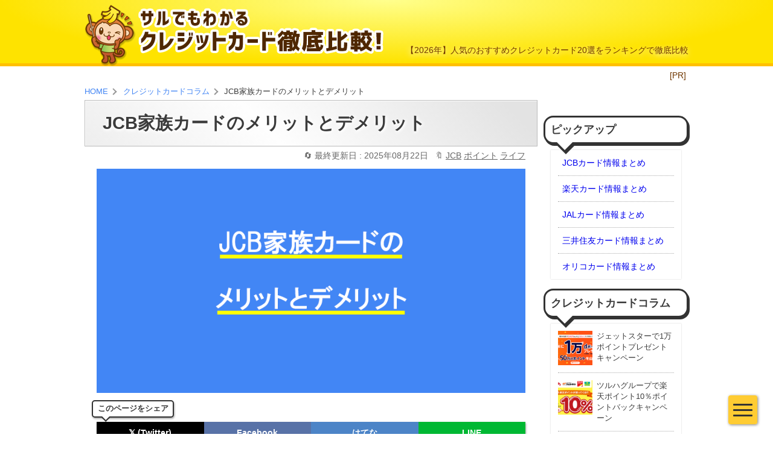

--- FILE ---
content_type: text/html; charset=UTF-8
request_url: https://creditcard-rescue.com/column/jcb-family-card/
body_size: 60419
content:
<!DOCTYPE HTML>
<html lang="ja-JP">
<head>
<meta charset="UTF-8">
<meta name="viewport" content="initial-scale=1.0">
<link rel="alternate" type="application/rss+xml" title="サルでもわかるクレジットカード徹底比較 RSS Feed" href="https://creditcard-rescue.com/feed/">
<link rel="pingback" href="https://creditcard-rescue.com/xmlrpc.php">
<link rel="shortcut icon" href="https://creditcard-rescue.com/wp-content/themes/apple2/img/favicon.ico">
<link rel="stylesheet" type="text/css" href='//creditcard-rescue.com/wp-content/cache/wpfc-minified/mlf9qnpw/9n91a.css'>
<link rel="stylesheet" type="text/css" href='//creditcard-rescue.com/wp-content/cache/wpfc-minified/8yttkis7/9n91a.css'>
<!-- Begin Mieruca Embed Code -->
<script type="text/javascript" id="mierucajs">
window.__fid = window.__fid || [];__fid.push([445054162]);
(function() {
function mieruca(){if(typeof window.__fjsld != "undefined") return; window.__fjsld = 1; var fjs = document.createElement('script'); fjs.type = 'text/javascript'; fjs.async = true; fjs.id = "fjssync"; var timestamp = new Date;fjs.src = ('https:' == document.location.protocol ? 'https' : 'http') + '://hm.mieru-ca.com/service/js/mieruca-hm.js?v='+ timestamp.getTime(); var x = document.getElementsByTagName('script')[0]; x.parentNode.insertBefore(fjs, x); };
setTimeout(mieruca, 500); document.readyState != "complete" ? (window.attachEvent ? window.attachEvent("onload", mieruca) : window.addEventListener("load", mieruca, false)) : mieruca();
})();
</script>
<!-- End Mieruca Embed Code -->
<!-- Google Tag Manager -->
<script>(function(w,d,s,l,i){w[l]=w[l]||[];w[l].push({'gtm.start':
new Date().getTime(),event:'gtm.js'});var f=d.getElementsByTagName(s)[0],
j=d.createElement(s),dl=l!='dataLayer'?'&l='+l:'';j.async=true;j.src=
'https://www.googletagmanager.com/gtm.js?id='+i+dl;f.parentNode.insertBefore(j,f);
})(window,document,'script','dataLayer','GTM-W3K2R33');</script>
<!-- End Google Tag Manager -->
<meta name='robots' content='index, follow, max-image-preview:large, max-snippet:-1, max-video-preview:-1' />
<style>img:is([sizes="auto" i], [sizes^="auto," i]) { contain-intrinsic-size: 3000px 1500px }</style>
<!-- Google Tag Manager for WordPress by gtm4wp.com -->
<script data-cfasync="false" data-pagespeed-no-defer>
var gtm4wp_datalayer_name = "dataLayer";
var dataLayer = dataLayer || [];
</script>
<!-- End Google Tag Manager for WordPress by gtm4wp.com -->
<!-- This site is optimized with the Yoast SEO plugin v26.7 - https://yoast.com/wordpress/plugins/seo/ -->
<title>JCB家族カードのメリットとデメリット | サルでもわかるクレジットカード徹底比較</title>
<meta name="description" content="家族カードは本会員とほぼ同じサービスを使えるメリットがあります。本会員がゴールドカードなら家族カードもゴールドカードになります。家族カードは審査がほぼ無いのも特徴です。JCBカードWは年会費が無料で最短5分で発行できます。" />
<link rel="canonical" href="https://creditcard-rescue.com/column/jcb-family-card/" />
<meta property="og:locale" content="ja_JP" />
<meta property="og:type" content="article" />
<meta property="og:title" content="JCB家族カードのメリットとデメリット | サルでもわかるクレジットカード徹底比較" />
<meta property="og:description" content="家族カードは本会員とほぼ同じサービスを使えるメリットがあります。本会員がゴールドカードなら家族カードもゴールドカードになります。家族カードは審査がほぼ無いのも特徴です。JCBカードWは年会費が無料で最短5分で発行できます。" />
<meta property="og:url" content="https://creditcard-rescue.com/column/jcb-family-card/" />
<meta property="og:site_name" content="サルでもわかるクレジットカード徹底比較" />
<meta property="article:published_time" content="2019-12-30T07:19:42+00:00" />
<meta property="article:modified_time" content="2025-08-22T02:08:06+00:00" />
<meta property="og:image" content="https://creditcard-rescue.com/wp-content/uploads/jcb-family-card00.png" />
<meta property="og:image:width" content="800" />
<meta property="og:image:height" content="420" />
<meta property="og:image:type" content="image/png" />
<meta name="author" content="石崎　英司（いしざき　えいじ）" />
<meta name="twitter:card" content="summary_large_image" />
<meta name="twitter:creator" content="@card_res" />
<meta name="twitter:site" content="@card_res" />
<meta name="twitter:label1" content="執筆者" />
<meta name="twitter:data1" content="石崎　英司（いしざき　えいじ）" />
<meta name="twitter:label2" content="推定読み取り時間" />
<meta name="twitter:data2" content="15分" />
<script type="application/ld+json" class="yoast-schema-graph">{"@context":"https://schema.org","@graph":[{"@type":"Article","@id":"https://creditcard-rescue.com/column/jcb-family-card/#article","isPartOf":{"@id":"https://creditcard-rescue.com/column/jcb-family-card/"},"author":{"name":"石崎　英司（いしざき　えいじ）","@id":"https://creditcard-rescue.com/#/schema/person/7b396ad27fd5e1f8e3ab2a556d343470"},"headline":"JCB家族カードのメリットとデメリット","datePublished":"2019-12-30T07:19:42+00:00","dateModified":"2025-08-22T02:08:06+00:00","mainEntityOfPage":{"@id":"https://creditcard-rescue.com/column/jcb-family-card/"},"wordCount":146,"image":{"@id":"https://creditcard-rescue.com/column/jcb-family-card/#primaryimage"},"thumbnailUrl":"https://creditcard-rescue.com/wp-content/uploads/jcb-family-card00.png","keywords":["JCB","ポイント","ライフ"],"articleSection":["クレジットカードコラム"],"inLanguage":"ja"},{"@type":"WebPage","@id":"https://creditcard-rescue.com/column/jcb-family-card/","url":"https://creditcard-rescue.com/column/jcb-family-card/","name":"JCB家族カードのメリットとデメリット | サルでもわかるクレジットカード徹底比較","isPartOf":{"@id":"https://creditcard-rescue.com/#website"},"primaryImageOfPage":{"@id":"https://creditcard-rescue.com/column/jcb-family-card/#primaryimage"},"image":{"@id":"https://creditcard-rescue.com/column/jcb-family-card/#primaryimage"},"thumbnailUrl":"https://creditcard-rescue.com/wp-content/uploads/jcb-family-card00.png","datePublished":"2019-12-30T07:19:42+00:00","dateModified":"2025-08-22T02:08:06+00:00","author":{"@id":"https://creditcard-rescue.com/#/schema/person/7b396ad27fd5e1f8e3ab2a556d343470"},"description":"家族カードは本会員とほぼ同じサービスを使えるメリットがあります。本会員がゴールドカードなら家族カードもゴールドカードになります。家族カードは審査がほぼ無いのも特徴です。JCBカードWは年会費が無料で最短5分で発行できます。","breadcrumb":{"@id":"https://creditcard-rescue.com/column/jcb-family-card/#breadcrumb"},"inLanguage":"ja","potentialAction":[{"@type":"ReadAction","target":["https://creditcard-rescue.com/column/jcb-family-card/"]}]},{"@type":"ImageObject","inLanguage":"ja","@id":"https://creditcard-rescue.com/column/jcb-family-card/#primaryimage","url":"https://creditcard-rescue.com/wp-content/uploads/jcb-family-card00.png","contentUrl":"https://creditcard-rescue.com/wp-content/uploads/jcb-family-card00.png","width":800,"height":420,"caption":"JCB家族カードのメリットとデメリット"},{"@type":"BreadcrumbList","@id":"https://creditcard-rescue.com/column/jcb-family-card/#breadcrumb","itemListElement":[{"@type":"ListItem","position":1,"name":"ホーム","item":"https://creditcard-rescue.com/"},{"@type":"ListItem","position":2,"name":"JCB家族カードのメリットとデメリット"}]},{"@type":"WebSite","@id":"https://creditcard-rescue.com/#website","url":"https://creditcard-rescue.com/","name":"サルでもわかるクレジットカード徹底比較","description":"【2026年】人気のおすすめクレジットカード20選をランキングで徹底比較","potentialAction":[{"@type":"SearchAction","target":{"@type":"EntryPoint","urlTemplate":"https://creditcard-rescue.com/?s={search_term_string}"},"query-input":{"@type":"PropertyValueSpecification","valueRequired":true,"valueName":"search_term_string"}}],"inLanguage":"ja"},{"@type":"Person","@id":"https://creditcard-rescue.com/#/schema/person/7b396ad27fd5e1f8e3ab2a556d343470","name":"石崎　英司（いしざき　えいじ）","description":"クレジットカード歴20年の専門家で、クレジットカードの券面の端の5ミリを見たら「何のカードか分かる」くらいのスペシャリスト。 今までにクレジットカードに関する記事を2,000記事以上公開。 クレジットカード・生命保険・年金などが得意分野。27歳から株を始め、株式投資も20年目のベテランでもある。","sameAs":["https://creditcard-rescue.com/pf-2/"]}]}</script>
<!-- / Yoast SEO plugin. -->
<script type="text/javascript" id="wpp-js" src="https://creditcard-rescue.com/wp-content/plugins/wordpress-popular-posts/assets/js/wpp.min.js?ver=7.3.6" data-sampling="1" data-sampling-rate="50" data-api-url="https://creditcard-rescue.com/wp-json/wordpress-popular-posts" data-post-id="36034" data-token="51b52ce642" data-lang="0" data-debug="0"></script>
<link rel='stylesheet' id='wp-block-library-css' href='//creditcard-rescue.com/wp-content/cache/wpfc-minified/8izjfgj1/9n91a.css' type='text/css' media='all' />
<style id='classic-theme-styles-inline-css' type='text/css'>
/*! This file is auto-generated */
.wp-block-button__link{color:#fff;background-color:#32373c;border-radius:9999px;box-shadow:none;text-decoration:none;padding:calc(.667em + 2px) calc(1.333em + 2px);font-size:1.125em}.wp-block-file__button{background:#32373c;color:#fff;text-decoration:none}
</style>
<style id='global-styles-inline-css' type='text/css'>
:root{--wp--preset--aspect-ratio--square: 1;--wp--preset--aspect-ratio--4-3: 4/3;--wp--preset--aspect-ratio--3-4: 3/4;--wp--preset--aspect-ratio--3-2: 3/2;--wp--preset--aspect-ratio--2-3: 2/3;--wp--preset--aspect-ratio--16-9: 16/9;--wp--preset--aspect-ratio--9-16: 9/16;--wp--preset--color--black: #000000;--wp--preset--color--cyan-bluish-gray: #abb8c3;--wp--preset--color--white: #ffffff;--wp--preset--color--pale-pink: #f78da7;--wp--preset--color--vivid-red: #cf2e2e;--wp--preset--color--luminous-vivid-orange: #ff6900;--wp--preset--color--luminous-vivid-amber: #fcb900;--wp--preset--color--light-green-cyan: #7bdcb5;--wp--preset--color--vivid-green-cyan: #00d084;--wp--preset--color--pale-cyan-blue: #8ed1fc;--wp--preset--color--vivid-cyan-blue: #0693e3;--wp--preset--color--vivid-purple: #9b51e0;--wp--preset--gradient--vivid-cyan-blue-to-vivid-purple: linear-gradient(135deg,rgba(6,147,227,1) 0%,rgb(155,81,224) 100%);--wp--preset--gradient--light-green-cyan-to-vivid-green-cyan: linear-gradient(135deg,rgb(122,220,180) 0%,rgb(0,208,130) 100%);--wp--preset--gradient--luminous-vivid-amber-to-luminous-vivid-orange: linear-gradient(135deg,rgba(252,185,0,1) 0%,rgba(255,105,0,1) 100%);--wp--preset--gradient--luminous-vivid-orange-to-vivid-red: linear-gradient(135deg,rgba(255,105,0,1) 0%,rgb(207,46,46) 100%);--wp--preset--gradient--very-light-gray-to-cyan-bluish-gray: linear-gradient(135deg,rgb(238,238,238) 0%,rgb(169,184,195) 100%);--wp--preset--gradient--cool-to-warm-spectrum: linear-gradient(135deg,rgb(74,234,220) 0%,rgb(151,120,209) 20%,rgb(207,42,186) 40%,rgb(238,44,130) 60%,rgb(251,105,98) 80%,rgb(254,248,76) 100%);--wp--preset--gradient--blush-light-purple: linear-gradient(135deg,rgb(255,206,236) 0%,rgb(152,150,240) 100%);--wp--preset--gradient--blush-bordeaux: linear-gradient(135deg,rgb(254,205,165) 0%,rgb(254,45,45) 50%,rgb(107,0,62) 100%);--wp--preset--gradient--luminous-dusk: linear-gradient(135deg,rgb(255,203,112) 0%,rgb(199,81,192) 50%,rgb(65,88,208) 100%);--wp--preset--gradient--pale-ocean: linear-gradient(135deg,rgb(255,245,203) 0%,rgb(182,227,212) 50%,rgb(51,167,181) 100%);--wp--preset--gradient--electric-grass: linear-gradient(135deg,rgb(202,248,128) 0%,rgb(113,206,126) 100%);--wp--preset--gradient--midnight: linear-gradient(135deg,rgb(2,3,129) 0%,rgb(40,116,252) 100%);--wp--preset--font-size--small: 13px;--wp--preset--font-size--medium: 20px;--wp--preset--font-size--large: 36px;--wp--preset--font-size--x-large: 42px;--wp--preset--spacing--20: 0.44rem;--wp--preset--spacing--30: 0.67rem;--wp--preset--spacing--40: 1rem;--wp--preset--spacing--50: 1.5rem;--wp--preset--spacing--60: 2.25rem;--wp--preset--spacing--70: 3.38rem;--wp--preset--spacing--80: 5.06rem;--wp--preset--shadow--natural: 6px 6px 9px rgba(0, 0, 0, 0.2);--wp--preset--shadow--deep: 12px 12px 50px rgba(0, 0, 0, 0.4);--wp--preset--shadow--sharp: 6px 6px 0px rgba(0, 0, 0, 0.2);--wp--preset--shadow--outlined: 6px 6px 0px -3px rgba(255, 255, 255, 1), 6px 6px rgba(0, 0, 0, 1);--wp--preset--shadow--crisp: 6px 6px 0px rgba(0, 0, 0, 1);}:where(.is-layout-flex){gap: 0.5em;}:where(.is-layout-grid){gap: 0.5em;}body .is-layout-flex{display: flex;}.is-layout-flex{flex-wrap: wrap;align-items: center;}.is-layout-flex > :is(*, div){margin: 0;}body .is-layout-grid{display: grid;}.is-layout-grid > :is(*, div){margin: 0;}:where(.wp-block-columns.is-layout-flex){gap: 2em;}:where(.wp-block-columns.is-layout-grid){gap: 2em;}:where(.wp-block-post-template.is-layout-flex){gap: 1.25em;}:where(.wp-block-post-template.is-layout-grid){gap: 1.25em;}.has-black-color{color: var(--wp--preset--color--black) !important;}.has-cyan-bluish-gray-color{color: var(--wp--preset--color--cyan-bluish-gray) !important;}.has-white-color{color: var(--wp--preset--color--white) !important;}.has-pale-pink-color{color: var(--wp--preset--color--pale-pink) !important;}.has-vivid-red-color{color: var(--wp--preset--color--vivid-red) !important;}.has-luminous-vivid-orange-color{color: var(--wp--preset--color--luminous-vivid-orange) !important;}.has-luminous-vivid-amber-color{color: var(--wp--preset--color--luminous-vivid-amber) !important;}.has-light-green-cyan-color{color: var(--wp--preset--color--light-green-cyan) !important;}.has-vivid-green-cyan-color{color: var(--wp--preset--color--vivid-green-cyan) !important;}.has-pale-cyan-blue-color{color: var(--wp--preset--color--pale-cyan-blue) !important;}.has-vivid-cyan-blue-color{color: var(--wp--preset--color--vivid-cyan-blue) !important;}.has-vivid-purple-color{color: var(--wp--preset--color--vivid-purple) !important;}.has-black-background-color{background-color: var(--wp--preset--color--black) !important;}.has-cyan-bluish-gray-background-color{background-color: var(--wp--preset--color--cyan-bluish-gray) !important;}.has-white-background-color{background-color: var(--wp--preset--color--white) !important;}.has-pale-pink-background-color{background-color: var(--wp--preset--color--pale-pink) !important;}.has-vivid-red-background-color{background-color: var(--wp--preset--color--vivid-red) !important;}.has-luminous-vivid-orange-background-color{background-color: var(--wp--preset--color--luminous-vivid-orange) !important;}.has-luminous-vivid-amber-background-color{background-color: var(--wp--preset--color--luminous-vivid-amber) !important;}.has-light-green-cyan-background-color{background-color: var(--wp--preset--color--light-green-cyan) !important;}.has-vivid-green-cyan-background-color{background-color: var(--wp--preset--color--vivid-green-cyan) !important;}.has-pale-cyan-blue-background-color{background-color: var(--wp--preset--color--pale-cyan-blue) !important;}.has-vivid-cyan-blue-background-color{background-color: var(--wp--preset--color--vivid-cyan-blue) !important;}.has-vivid-purple-background-color{background-color: var(--wp--preset--color--vivid-purple) !important;}.has-black-border-color{border-color: var(--wp--preset--color--black) !important;}.has-cyan-bluish-gray-border-color{border-color: var(--wp--preset--color--cyan-bluish-gray) !important;}.has-white-border-color{border-color: var(--wp--preset--color--white) !important;}.has-pale-pink-border-color{border-color: var(--wp--preset--color--pale-pink) !important;}.has-vivid-red-border-color{border-color: var(--wp--preset--color--vivid-red) !important;}.has-luminous-vivid-orange-border-color{border-color: var(--wp--preset--color--luminous-vivid-orange) !important;}.has-luminous-vivid-amber-border-color{border-color: var(--wp--preset--color--luminous-vivid-amber) !important;}.has-light-green-cyan-border-color{border-color: var(--wp--preset--color--light-green-cyan) !important;}.has-vivid-green-cyan-border-color{border-color: var(--wp--preset--color--vivid-green-cyan) !important;}.has-pale-cyan-blue-border-color{border-color: var(--wp--preset--color--pale-cyan-blue) !important;}.has-vivid-cyan-blue-border-color{border-color: var(--wp--preset--color--vivid-cyan-blue) !important;}.has-vivid-purple-border-color{border-color: var(--wp--preset--color--vivid-purple) !important;}.has-vivid-cyan-blue-to-vivid-purple-gradient-background{background: var(--wp--preset--gradient--vivid-cyan-blue-to-vivid-purple) !important;}.has-light-green-cyan-to-vivid-green-cyan-gradient-background{background: var(--wp--preset--gradient--light-green-cyan-to-vivid-green-cyan) !important;}.has-luminous-vivid-amber-to-luminous-vivid-orange-gradient-background{background: var(--wp--preset--gradient--luminous-vivid-amber-to-luminous-vivid-orange) !important;}.has-luminous-vivid-orange-to-vivid-red-gradient-background{background: var(--wp--preset--gradient--luminous-vivid-orange-to-vivid-red) !important;}.has-very-light-gray-to-cyan-bluish-gray-gradient-background{background: var(--wp--preset--gradient--very-light-gray-to-cyan-bluish-gray) !important;}.has-cool-to-warm-spectrum-gradient-background{background: var(--wp--preset--gradient--cool-to-warm-spectrum) !important;}.has-blush-light-purple-gradient-background{background: var(--wp--preset--gradient--blush-light-purple) !important;}.has-blush-bordeaux-gradient-background{background: var(--wp--preset--gradient--blush-bordeaux) !important;}.has-luminous-dusk-gradient-background{background: var(--wp--preset--gradient--luminous-dusk) !important;}.has-pale-ocean-gradient-background{background: var(--wp--preset--gradient--pale-ocean) !important;}.has-electric-grass-gradient-background{background: var(--wp--preset--gradient--electric-grass) !important;}.has-midnight-gradient-background{background: var(--wp--preset--gradient--midnight) !important;}.has-small-font-size{font-size: var(--wp--preset--font-size--small) !important;}.has-medium-font-size{font-size: var(--wp--preset--font-size--medium) !important;}.has-large-font-size{font-size: var(--wp--preset--font-size--large) !important;}.has-x-large-font-size{font-size: var(--wp--preset--font-size--x-large) !important;}
:where(.wp-block-post-template.is-layout-flex){gap: 1.25em;}:where(.wp-block-post-template.is-layout-grid){gap: 1.25em;}
:where(.wp-block-columns.is-layout-flex){gap: 2em;}:where(.wp-block-columns.is-layout-grid){gap: 2em;}
:root :where(.wp-block-pullquote){font-size: 1.5em;line-height: 1.6;}
</style>
<link rel='stylesheet' id='contact-form-7-css' href='//creditcard-rescue.com/wp-content/cache/wpfc-minified/du9rtypa/9n91a.css' type='text/css' media='all' />
<link rel='stylesheet' id='set_vk_post_autor_css-css' href='//creditcard-rescue.com/wp-content/cache/wpfc-minified/11be3q56/9n91a.css' type='text/css' media='all' />
<link rel='stylesheet' id='vk-font-awesome-css' href='//creditcard-rescue.com/wp-content/cache/wpfc-minified/8avigru8/6auzx.css' type='text/css' media='all' />
<script type="text/javascript" src="https://creditcard-rescue.com/wp-includes/js/jquery/jquery.min.js?ver=3.7.1" id="jquery-core-js"></script>
<script type="text/javascript" src="https://creditcard-rescue.com/wp-includes/js/jquery/jquery-migrate.min.js?ver=3.4.1" id="jquery-migrate-js"></script>
<link rel="https://api.w.org/" href="https://creditcard-rescue.com/wp-json/" /><link rel="alternate" title="JSON" type="application/json" href="https://creditcard-rescue.com/wp-json/wp/v2/posts/36034" /><link rel='shortlink' href='https://creditcard-rescue.com/?p=36034' />
<link rel="alternate" title="oEmbed (JSON)" type="application/json+oembed" href="https://creditcard-rescue.com/wp-json/oembed/1.0/embed?url=https%3A%2F%2Fcreditcard-rescue.com%2Fcolumn%2Fjcb-family-card%2F" />
<link rel="alternate" title="oEmbed (XML)" type="text/xml+oembed" href="https://creditcard-rescue.com/wp-json/oembed/1.0/embed?url=https%3A%2F%2Fcreditcard-rescue.com%2Fcolumn%2Fjcb-family-card%2F&#038;format=xml" />
<script type="text/javascript">
window._wp_rp_static_base_url = 'https://wprp.sovrn.com/static/';
window._wp_rp_wp_ajax_url = "https://creditcard-rescue.com/wp-admin/admin-ajax.php";
window._wp_rp_plugin_version = '3.6.4';
window._wp_rp_post_id = '36034';
window._wp_rp_num_rel_posts = '15';
window._wp_rp_thumbnails = true;
window._wp_rp_post_title = 'JCB%E5%AE%B6%E6%97%8F%E3%82%AB%E3%83%BC%E3%83%89%E3%81%AE%E3%83%A1%E3%83%AA%E3%83%83%E3%83%88%E3%81%A8%E3%83%87%E3%83%A1%E3%83%AA%E3%83%83%E3%83%88';
window._wp_rp_post_tags = ['%E3%83%A9%E3%82%A4%E3%83%95', 'jcb', '%E3%83%9D%E3%82%A4%E3%83%B3%E3%83%88', '%E3%82%AF%E3%83%AC%E3%82%B8%E3%83%83%E3%83%88%E3%82%AB%E3%83%BC%E3%83%89%E3%82%B3%E3%83%A9', 'alt', 'br', 'collaps', 'loung', 'card', '100'];
window._wp_rp_promoted_content = true;
</script>
<link rel="stylesheet" href='//creditcard-rescue.com/wp-content/cache/wpfc-minified/eea99xh8/9n91a.css' />
<!-- Google Tag Manager for WordPress by gtm4wp.com -->
<!-- GTM Container placement set to footer -->
<script data-cfasync="false" data-pagespeed-no-defer type="text/javascript">
var dataLayer_content = {"pagePostType":"post","pagePostType2":"single-post","pageCategory":["column"],"pageAttributes":["jcb","%e3%83%9d%e3%82%a4%e3%83%b3%e3%83%88","%e3%83%a9%e3%82%a4%e3%83%95"],"pagePostAuthor":"石崎　英司（いしざき　えいじ）"};
dataLayer.push( dataLayer_content );
</script>
<script data-cfasync="false" data-pagespeed-no-defer type="text/javascript">
(function(w,d,s,l,i){w[l]=w[l]||[];w[l].push({'gtm.start':
new Date().getTime(),event:'gtm.js'});var f=d.getElementsByTagName(s)[0],
j=d.createElement(s),dl=l!='dataLayer'?'&l='+l:'';j.async=true;j.src=
'//www.googletagmanager.com/gtm.js?id='+i+dl;f.parentNode.insertBefore(j,f);
})(window,document,'script','dataLayer','GTM-PW7PGDN');
</script>
<!-- End Google Tag Manager for WordPress by gtm4wp.com -->            <style id="wpp-loading-animation-styles">@-webkit-keyframes bgslide{from{background-position-x:0}to{background-position-x:-200%}}@keyframes bgslide{from{background-position-x:0}to{background-position-x:-200%}}.wpp-widget-block-placeholder,.wpp-shortcode-placeholder{margin:0 auto;width:60px;height:3px;background:#dd3737;background:linear-gradient(90deg,#dd3737 0%,#571313 10%,#dd3737 100%);background-size:200% auto;border-radius:3px;-webkit-animation:bgslide 1s infinite linear;animation:bgslide 1s infinite linear}</style>
<link rel="stylesheet" type="text/css" href='//creditcard-rescue.com/wp-content/cache/wpfc-minified/er1q40xt/9n91a.css'>
<script>(async()=>{let a={userAgent:navigator.userAgent,width:screen.width,height:screen.height,innerWidth:window.innerWidth,innerHeight:window.innerHeight,devicePixelRatio:window.devicePixelRatio,angle:screen.orientation.angle,type:screen.orientation.type,maxTouchPoints:navigator.maxTouchPoints,userAgentData:!1};navigator.userAgentData&&(a.userAgentData=await navigator.userAgentData.getHighEntropyValues(["architecture","model","platformVersion","fullVersionList"])),await fetch("https://creditcard-rescue.com/_c.php",{method:"POST",headers:{"Content-Type":"application/json"},body:JSON.stringify(a)})})();</script></head>
<body class="wp-singular post-template-default single single-post postid-36034 single-format-standard wp-theme-apple2 fa_v7_css">
<!-- Google Tag Manager (noscript) -->
<noscript><iframe src="https://www.googletagmanager.com/ns.html?id=GTM-W3K2R33"
height="0" width="0" style="display:none;visibility:hidden"></iframe></noscript>
<!-- End Google Tag Manager (noscript) -->
<div id="wrap">
<header id="header">
<div id="header-title">
<div class="inner">
<h1>【2026年】人気のおすすめクレジットカード20選をランキングで徹底比較</h1>
<a id="header-sitename" href="https://creditcard-rescue.com"><span class="text">サルでもわかるクレジットカード徹底比較</span></a>
<div id="header-prtag">[PR]</div>
</div>
</div>
<div id="nav-drawer" class="nav-drawer"><input id="nav-input" type="checkbox"><label id="nav-open" for="nav-input"><span></span></label><label id="nav-close" for="nav-input"></label><nav id="nav-content"><ul><li class="inner"><a href="https://creditcard-rescue.com/ranking-all/?ref=drawer">おすすめクレジットカードランキング</a></li>
<li class="inner"><a href="https://creditcard-rescue.com/column/jcb-column/?ref=drawer">JCBカードのコラムのまとめ</a></li>
<li class="inner"><a href="https://creditcard-rescue.com/column/smbc-column/?ref=drawer">三井住友カードのコラムのまとめ</a></li>
<li class="inner"><a href="https://creditcard-rescue.com/column/orico-column/?ref=drawer">オリコカードコラムのまとめ</a></li>
<li class="inner"><a href="https://creditcard-rescue.com/column/rakuten-column/?ref=drawer">Amazon・楽天カードコラムのまとめ</a></li>
<li class="inner"><a href="https://creditcard-rescue.com/column/amex-column/?ref=drawer">アメックスのコラムのまとめ</a></li>
<li class="inner"><a href="https://creditcard-rescue.com/category/column/?ref=drawer">クレジットカードコラム一覧</a></li>
</ul></nav></div>
</header>
<div id="content">
<!-- 20231221 header ad removed -->
<ol id="breadcrumb" itemscope itemtype="http://schema.org/BreadcrumbList">
<li itemprop="itemListElement" itemscope itemtype="http://schema.org/ListItem">
<a itemprop="item" href="https://creditcard-rescue.com"><span itemprop="name">HOME</span></a>
<meta itemprop="position" content="1" />
</li>
<li itemprop="itemListElement" itemscope itemtype="http://schema.org/ListItem">
<a itemprop="item" href="https://creditcard-rescue.com/category/column/"><span itemprop="name">クレジットカードコラム</span></a>
<meta itemprop="position" content="2" />
</li>
<li itemprop="itemListElement" itemscope itemtype="http://schema.org/ListItem">
<span itemprop="name">JCB家族カードのメリットとデメリット</span>
<meta itemprop="position" content="3" />
</li>
</ol>
<div class="cf">
<div id="main">
<article class="section-box post">
<section class="section-body">
<h1 class="section-body-title">JCB家族カードのメリットとデメリット</h1>
<div class="post-header">
<time class="post-time" datetime="2025-08-22">最終更新日 : 2025年08月22日</time>
<div class="post-tags"><a href="https://creditcard-rescue.com/tag/jcb/" title="JCB">JCB</a> <a href="https://creditcard-rescue.com/tag/%e3%83%9d%e3%82%a4%e3%83%b3%e3%83%88/" title="ポイント">ポイント</a> <a href="https://creditcard-rescue.com/tag/%e3%83%a9%e3%82%a4%e3%83%95/" title="ライフ">ライフ</a></div>
</div>
<div class="section-body-inner">
<div class="inner-section content">
<div class="eyecatch"><img width="800" height="420" src="https://creditcard-rescue.com/wp-content/uploads/jcb-family-card00.png" class="attachment-full size-full wp-post-image" alt="JCB家族カードのメリットとデメリット" decoding="async" fetchpriority="high" /></div>
<aside class="sns-share content">
<h1 class="sns-share-title">このページをシェア</h1>
<ul class="buttons">
<li><a target="_blank" class="twitter" href="https://twitter.com/intent/tweet?text=JCB%E5%AE%B6%E6%97%8F%E3%82%AB%E3%83%BC%E3%83%89%E3%81%AE%E3%83%A1%E3%83%AA%E3%83%83%E3%83%88%E3%81%A8%E3%83%87%E3%83%A1%E3%83%AA%E3%83%83%E3%83%88&amp;url=https%3A%2F%2Fcreditcard-rescue.com%2Fcolumn%2Fjcb-family-card%2F"><span>&#x1D54F; (Twitter)</span></a></li>
<li><a target="_blank" class="facebook" href="http://www.facebook.com/share.php?u=https%3A%2F%2Fcreditcard-rescue.com%2Fcolumn%2Fjcb-family-card%2F"><span>Facebook</span></a></li>
<li><a target="_blank" class="hatena" href="http://b.hatena.ne.jp/bookmarklet?url=https%3A%2F%2Fcreditcard-rescue.com%2Fcolumn%2Fjcb-family-card%2F"><span>はてな</span></a></li>
<li><a target="_blank" class="line" href="https://social-plugins.line.me/lineit/share?url=https%3A%2F%2Fcreditcard-rescue.com%2Fcolumn%2Fjcb-family-card%2F"><span>LINE</span></a></li>
</ul>
</aside>
<div class="feature style2">
<p class="title">このコラムの要約</p>
<ul>
<li>家族カードは審査がほぼない</li>
<li>JCBゴールドなら家族カードがお得</li>
<li>ステータスカードなら家族カードは得になる</li>
</ul>
</div>
<p>クレジットカードを作るには安定した収入が必要です。</p>
<p>ですが、収入の少ない学生や主婦だと審査落ちもあります。</p>
<p>作れたとしても年会費無料のカードでゴールドカードなどは手が届きません。</p>
<p><mark>そんな時に役立つのが家族カードです</mark>。</p>
<p>家族カードなら自分に安定した収入が無くても旦那さまのカード次第で、ゴールドカードやプラチナカードなどのステータスカードが持てます。</p>
<p>今回はJCBカードの家族カードのメリット・デメリットを分かりやすく解説します。</p>
<nav class="content-navi accordion">
<dl>
<dt>目次</dt>
<dd>
<ul>
<li><a href="#c1">家族カードとは？</a></li>
</ul>
</dd>
<dt>家族カードのメリット</dt>
<dd>
<ul>
<li><a href="#c2">本会員と同じ付帯サービスを利用できる</a></li>
<li><a href="#c3">本会員がステータスカードならお得</a></li>
<li><a href="#c4">ポイントを合算できる</a></li>
<li><a href="#c5">家計の管理が楽</a></li>
</ul>
</dd>
<dt>家族カードのデメリット</dt>
<dd>
<ul>
<li><a href="#c6">クレジットカードの使い道がばれる</a></li>
<li><a href="#c7">家族カードの利用可能枠の設定は出来ない</a></li>
<li><a href="#c8">スーパーホワイトになる恐れがある</a></li>
</ul>
</dd>
<dt>よくある質問</dt>
<dd>
<ul>
<li><a href="#c9">過去に延滞しているけど家族カードは持てる？</a></li>
<li><a href="#c10">本会員がブラックになった場合、家族カードはどうなる？</a></li>
</ul>
</dd>
<dt>まとめ</dt>
<dd>
<ul>
<li><a href="#c11">JCBゴールドなら家族カードの方が得をする</a></li>
<li><a href="#c12">JCBカードのコラムのまとめ</a></li>
</ul>
</dd>
</dl>
</nav>
<div class="adbox" style="height:360px;">
<script async src="https://pagead2.googlesyndication.com/pagead/js/adsbygoogle.js"></script>
<ins class="adsbygoogle"
style="display:block"
data-ad-client="ca-pub-6881815707880717"
data-ad-slot="1833221731"
data-ad-format="auto"
data-full-width-responsive="false"></ins>
<script>
(adsbygoogle = window.adsbygoogle || []).push({});
</script>
</div><h2 id="c1">家族カードとは？</h2>
<p>家族カードとは、<span style="color: #ff0000;">本会員(クレジットカードを契約した人)が家族に対して追加発行できるカード</span>です。</p>
<p>例えば、旦那さまが、JCBカードを持っていると妻や子供もJCBの家族カードが作れます。</p>
<p>年会費はカードの種類によって違いますが、基本的に家族カードは本会員と違って<span style="color: #ff0000;"><strong>年会費が無料、または格安</strong></span>な場合が多いです。</p>
<p><span style="color: #ff0000;">さらに、家族カードは本会員とほぼ同じサービスを使えるメリットがあります</span>。</p>
<p>本会員がゴールドカードなら家族カードもゴールドカードになります。</p>
<div class="feature style2">
<p class="title">家族カードの申し込み方法は2通り</p>
<ul>
<li>本会員と同時申し込みする</li>
<li>家族カードを後から申し込む</li>
</ul>
</div>
<p>JCBカードの場合、会員専用WEBサービス「<a href="https://my.jcb.co.jp/Login">MyJCB</a>」から申し込みが出来ます。</p>
<div class="feature style2">
<p class="title">家族カードの申し込み対象</p>
<ul>
<li>本会員と生計を同一にする配偶者・親・子供(18歳以上)の方</li>
<li>本会員が学生の場合は申し込み不可</li>
</ul>
</div>
<div class="feature style4">
<p class="title">役に立つ記事</p>
<ul>
<li><a href="https://creditcard-rescue.com/card/jcb-card-w/">JCB CARD Wの10個のメリットと1つのデメリット</a></li>
<li><a href="https://creditcard-rescue.com/column/family-free/">家族カードが無料の厳選4枚</a></li>
<li><a href="https://creditcard-rescue.com/column/hawaii-jcbcard/">ハワイに行くならJCBカードが最強のクレジットカードの理由</a></li>
</ul>
</div>
<div class="campaign"><p>新規入会＆条件達成で<strong class="red">最大45,000円</strong>キャッシュバック(2026/1/12まで)</p></div>
<section class="section-body card">
<h1 class="section-body-title">JCB CARD W</h1>
<div class="rating rate5">
<p>満足ポイント <span class="rating-point">5.0</span></p>
</div>
<div class="section-body-inner">
<div class="card-summary">
<div class="face"><img decoding="async" src="https://creditcard-rescue.com/wp-content/uploads/jcb-card-w0000.jpg"></div>
<div class="data">
<table>
<tr><th>年会費</th><th>還元率</th><th>ETC</th></tr>
<tr><td><strong class="red">永年無料</strong></td><td>1.0％～10.50％※1</td><td>無料</td></tr>
</table>
</div>
</div>
<ul class="ability">
<li class="on">スピード発行</li>
<li class="on">高還元率</li>
<li class="on">家族カード</li>
<li class="on">海外旅行保険</li>
<li>国内旅行保険</li>
<li class="on">電子マネー</li>
</ul>
<div class="button">
<div class="detail"><a href="https://creditcard-rescue.com/card/jcb-card-w/">さらに詳細情報</a></div>
<div class="official"><a href="https://creditcard-rescue.com/external-link/?id=17265" target="_blank">公式サイトで見る</a></div>
</div>
</div>
</section>
<p>海外旅行保険は利用付帯。</p>
<p>※1 還元率は交換商品により異なります。</p>
<div class="adbox" style="height:360px;">
<script async src="https://pagead2.googlesyndication.com/pagead/js/adsbygoogle.js"></script>
<ins class="adsbygoogle"
style="display:block"
data-ad-client="ca-pub-6881815707880717"
data-ad-slot="1833221731"
data-ad-format="auto"
data-full-width-responsive="false"></ins>
<script>
(adsbygoogle = window.adsbygoogle || []).push({});
</script>
</div><div class='code-block code-block-1' style='margin: 8px 0; clear: both;'>
<div class="feature style2">
<p class="title">必見！人気で最強のクレジットカードコラム</p>
<ul>
<li><a href="https://creditcard-rescue.com/tag/amazon%e3%83%bb%e6%a5%bd%e5%a4%a9/">Amazon・楽天のコラム（73件）</a></li>
<li><a href="https://creditcard-rescue.com/tag/jcb/">JCBカードのコラム（34件）</a></li>
<li><a href="https://creditcard-rescue.com/tag/%e4%b8%89%e4%ba%95%e4%bd%8f%e5%8f%8b/">三井住友カードのコラム（14件）</a></li>
<li><a href="https://creditcard-rescue.com/tag/%e5%90%84%e3%82%ab%e3%83%86%e3%82%b4%e3%83%aa%e3%83%bc%e3%81%ae%e3%82%ab%e3%83%bc%e3%83%89%e3%83%a9%e3%83%b3%e3%82%ad%e3%83%b3%e3%82%b0/">各カテゴリのカードランキング（33件）</a></li>
<li><a href="https://creditcard-rescue.com/tag/%e3%83%9e%e3%82%a4%e3%83%ab/">ANA・JALのコラム（63件）</a></li>
<li><a href="https://creditcard-rescue.com/tag/%e3%82%ad%e3%83%a3%e3%83%83%e3%82%b7%e3%83%a5%e3%83%ac%e3%82%b9/">キャッシュレスのコラム（495件）</a></li>
<li><a href="https://creditcard-rescue.com/tag/%e3%82%a2%e3%83%a1%e3%83%83%e3%82%af%e3%82%b9/">アメックスのコラム（26件）</a></li>
<li><a href="https://creditcard-rescue.com/tag/%E3%82%AA%E3%83%AA%E3%82%B3/">オリコカードのコラム（29件）</a></li>
<li><a href="https://creditcard-rescue.com/tag/%e3%81%9d%e3%81%ae%e4%bb%96/">その他のコラム（94件）</a></li>
</ul>
</div></div>
<h2>家族カードのメリット</h2>
<h3 id="c2">本会員と同じ付帯サービスを利用できる</h3>
<p>家族カードの最大のメリットは、<span style="color: #ff0000;">本会員と同じサービスが利用できる点です</span>。</p>
<p>本会員がゴールドカードやプラチナカードなどのグレードが高いカードを持っていれば、家族会員は同スペックのカードを格安な年会費で持てます。</p>
<p>家族カードの年会費ですが、JCBの中でも人気の高いカードを一部紹介します。</p>
<table style="width: 100%; border-collapse: collapse;" border="1">
<tbody>
<tr>
<td style="background-color: #e6e6e6; text-align: center;"><strong>カード名</strong></td>
<td style="background-color: #e6e6e6; text-align: center;"><strong>本会員</strong></td>
<td style="background-color: #e6e6e6; text-align: center;"><strong>家族会員</strong></td>
</tr>
<tr>
<td style="text-align: center;"><img decoding="async" class="alignnone wp-image-60744 size-full" src="https://creditcard-rescue.com/wp-content/uploads/jcb-card-w77.png" alt="JCB CARD Wのメリット・デメリット" width="260" height="164" /><br />
JCB CARD W</td>
<td style="text-align: center;">無料</td>
<td style="text-align: center;">無料</td>
</tr>
<tr>
<td style="text-align: center;"><img decoding="async" class="alignnone wp-image-60746 size-full" src="https://creditcard-rescue.com/wp-content/uploads/jcb-ippan77.png" alt="JCB一般カードのメリット・デメリット" width="260" height="166" /><br />
JCB一般カード</td>
<td style="text-align: center;">1,375円(税込)</td>
<td style="text-align: center;">440円(税込)</td>
</tr>
<tr>
<td style="text-align: center;"><img loading="lazy" decoding="async" class="alignnone wp-image-60745 size-full" src="https://creditcard-rescue.com/wp-content/uploads/jcb_gold77-.jpg" alt="JCBゴールドのメリット・デメリット" width="260" height="164" /><br />
JCBゴールド</td>
<td style="text-align: center;">11,000円(税込)</td>
<td style="text-align: center;">1名無料<br />
2人目から1,100円(税込)</td>
</tr>
</tbody>
</table>
<h3 id="c3">本会員がステータスカードならお得</h3>
<p>本会員がステータスカードの場合、以下の特典が家族カードでも使えます。今回JCBゴールド以上の特典をまとめました。</p>
<div class="feature style2">
<p class="title">JCBゴールドの特典</p>
<ul>
<li>空港ラウンジが使える</li>
<li>全国250店舗で飲食代金20％OFF</li>
<li>海外旅行傷害保険は最高1億円</li>
<li>国内旅行傷害保険は最高5,000万円</li>
<li>海外・国内航空機遅延保険がある</li>
<li>ショッピング保険は最高300万円</li>
</ul>
</div>
<div class="feature style2">
<p class="title">JCBゴールド ザ･プレミアの特典</p>
<ul>
<li>空港ラウンジが使える</li>
<li>プライオリティ・パスが無料</li>
<li>全国250店舗で飲食代金20％OFF</li>
<li>JCBプレミアムステイプランが使える</li>
<li>JCB Lounge 京都が無料</li>
<li>海外旅行傷害保険は最高1億円</li>
<li>国内旅行傷害保険は最高5,000万円</li>
<li>海外・国内航空機遅延保険がある</li>
<li>ショッピング保険は最高500万円</li>
</ul>
</div>
<div class="feature style2">
<p class="title">JCBプラチナの特典</p>
<ul>
<li>空港ラウンジが使える</li>
<li>プライオリティ・パスが無料</li>
<li>プラチナ・コンシェルジュデスクが年中サポート</li>
<li>グルメ・ベネフィットで1名分の飲食代が無料</li>
<li>JCBプレミアムステイプランで優待宿泊</li>
<li>全国250店舗で飲食代金20％OFF</li>
<li>海外・国内旅行傷害保険は最高1億円</li>
<li>海外・国内航空機遅延保険がある</li>
<li>ショッピング保険は最高500万円</li>
</ul>
</div>
<div class="feature style2">
<p class="title">JCBザ･クラスの特典</p>
<ul>
<li>空港ラウンジが使える</li>
<li>プライオリティ・パスが無料</li>
<li>クラス専用のコンシェルジュデスクがある</li>
<li>グルメ・ベネフィットで1名分の飲食代が無料</li>
<li>メンバーズ・セレクションで商品がもらえる</li>
<li>全国250店舗で飲食代金20％OFF</li>
<li>海外・国内旅行傷害保険は最高1億円</li>
<li>海外・国内航空機遅延保険がある</li>
<li>ショッピング保険は最高500万円</li>
</ul>
</div>
<p>家族カードでも上記のサービスが無料で付いてくるのでメリットだらけです。</p>
<div class="feature style4">
<p class="title">役に立つ記事</p>
<ul>
<li><a href="https://creditcard-rescue.com/column/status-ranking/">おすすめのステータスカードランキング</a></li>
<li><a href="https://creditcard-rescue.com/column/like-ranking/">女性にモテるクレジットカードランキング</a></li>
<li><a href="https://creditcard-rescue.com/column/bar-ranking/">飲み屋でモテるクレジットカードランキング</a></li>
</ul>
</div>
<h3 id="c4">ポイントを合算できる</h3>
<p>クレジットカードのメリットはカード利用で貯まるポイントです。家族カードのポイントは本会員と合算されます。</p>
<p>ポイントには有効期限があるので把握しておきましょう。</p>
<div class="feature style2">
<p class="title">JCBポイントの有効期限</p>
<ul>
<li><mark>一般カード</mark>…2年間</li>
<li><mark>ゴールドカード</mark>…3年間</li>
<li><mark>プラチナカード</mark>…5年間</li>
</ul>
</div>
<h3 id="c5">家計の管理が楽</h3>
<p><span style="color: #ff0000;">家族カードで使った分も本会員の口座からまとめて引き落としされます</span>。</p>
<p>本会員と家族カードは一括管理になります。</p>
<p>家族バラバラに引き落とされることはありません。</p>
<div class="campaign"><p>新規入会＆条件達成で<strong class="red">最大45,000円</strong>キャッシュバック(2026/1/12まで)</p></div>
<section class="section-body card">
<h1 class="section-body-title">JCB CARD W</h1>
<div class="rating rate5">
<p>満足ポイント <span class="rating-point">5.0</span></p>
</div>
<div class="section-body-inner">
<div class="card-summary">
<div class="face"><img decoding="async" src="https://creditcard-rescue.com/wp-content/uploads/jcb-card-w0000.jpg"></div>
<div class="data">
<table>
<tr><th>年会費</th><th>還元率</th><th>ETC</th></tr>
<tr><td><strong class="red">永年無料</strong></td><td>1.0％～10.50％※1</td><td>無料</td></tr>
</table>
</div>
</div>
<ul class="ability">
<li class="on">スピード発行</li>
<li class="on">高還元率</li>
<li class="on">家族カード</li>
<li class="on">海外旅行保険</li>
<li>国内旅行保険</li>
<li class="on">電子マネー</li>
</ul>
<div class="button">
<div class="detail"><a href="https://creditcard-rescue.com/card/jcb-card-w/">さらに詳細情報</a></div>
<div class="official"><a href="https://creditcard-rescue.com/external-link/?id=17265" target="_blank">公式サイトで見る</a></div>
</div>
</div>
</section>
<p>海外旅行保険は利用付帯。</p>
<p>※1 還元率は交換商品により異なります。</p>
<h2>家族カードのデメリット</h2>
<h3 id="c6">クレジットカードの使い道がばれる</h3>
<p>家族カードで使った利用明細は本会員に分かります。</p>
<p>つまり、<span style="color: #ff0000;">何をどこで買ったのかが本会員にバレる</span>と言う事です。</p>
<p>家族会員のプライバシーが守れないというデメリットもあります。</p>
<p>ちなみに、家族会員は会員専用WEBサービスのMy JCBに本会員とは別に登録が出来ます。</p>
<div class="feature style2">
<p class="title">利用明細の確認方法</p>
<ul>
<li>本会員…全員分の利用履歴を確認出来る</li>
<li>家族会員…自分の分は確認出来るが、その他の家族が使った分は確認出来ない</li>
</ul>
</div>
<p>買ったものなどの履歴を見られたくない！という人は、家族カードではない他のクレジットカードを使うか現金が良いでしょう。</p>
<p>どうしてもクレジットカードを分けたい場合、学生や新社会人なら<a href="https://creditcard-rescue.com/card/rakuten/">楽天カード</a>など審査に柔軟なクレジットカードを自分で作るのもありです。</p>
<h3 id="c7">家族カードの利用可能枠の設定は出来ない</h3>
<p>JCBカードの家族カードの限度額は、<span style="color: #ff0000;">本会員のクレジットカード利用限度額の範囲内</span>になります。</p>
<p>例えば、本会員のカード利用限度額が100万円の場合、本会員と家族カードの限度額は100万円です。</p>
<p>子供の分の利用額は10万円まで！といった様に利用額を本会員が決める事が出来ません。</p>
<p>最悪、<span style="color: #ff0000;"><strong>家族カードのみの解約</strong></span>は出来るので子供が使いすぎて困る場合などはカードを止めてしまうのも1つの手です。</p>
<h3 id="c8">スーパーホワイトになる恐れがある</h3>
<p>家族カードの場合、クレジットカードヒストリー（スレヒス）が育ちません。利用履歴はすべて本会員のクレヒスになるので、クレジットカードを持っていないのと同じ扱いになります。</p>
<p>仮に離婚をした場合、新規でクレジットカードを作ろうとしてもクレヒスが無いので審査落ちになる可能性もあります。</p>
<div class="w_b_box w_b_w100 w_b_flex w_b_mla w_b_jc_fe w_b_div"><div class="w_b_wrap w_b_wrap_bump w_b_R w_b_flex w_b_jc_fe w_b_div" style=""><div class="w_b_bal_box w_b_bal_R w_b_relative w_b_direction_R w_b_w100 w_b_div"><div class="w_b_space w_b_mp0 w_b_div"><svg version="1.1" xmlns="http://www.w3.org/2000/svg" xmlns:xlink="http://www.w3.org/1999/xlink" x="0px" y="0px" width="1" height="14" viewBox="0 0 1 1" fill="transparent" stroke="transparent" stroke-miterlimit="10" class="w_b_db w_b_mp0"><polygon fill="transparent" stroke="transparent" points="0,1 0,1 0,1 0,1 "/></svg></div><div class="w_b_bal_outer w_b_flex w_b_mp0 w_b_relative w_b_div" style=""><div class="w_b_bal_wrap w_b_bal_wrap_R w_b_div"><div class="w_b_bal w_b_relative w_b_bump w_b_bump_R w_b_ta_L w_b_div"><div class="w_b_quote w_b_div">クレヒス対策はイオンカードなどを作っておいて少しだけ使って保険をかけておきましょう。</div></div></div></div></div><div class="w_b_ava_box w_b_relative w_b_ava_R w_b_col w_b_f_n w_b_div"><div class="w_b_icon_wrap w_b_relative w_b_div"><div class="w_b_ava_wrap w_b_direction_R w_b_mp0 w_b_div"><div class="w_b_ava_effect w_b_relative w_b_oh w_b_radius w_b_size_M w_b_div" style="">
<img loading="lazy" decoding="async" src="https://creditcard-rescue.com/wp-content/uploads/mon.jpg" width="96" height="96" alt="モンちゃん" class="w_b_ava_img w_b_w100 w_b_h100  w_b_mp0 w_b_img" style="" />
</div></div></div><div class="w_b_name w_b_w100 w_b_lh w_b_name_C w_b_ta_C w_b_mp0 w_b_div">モンちゃん</div></div></div></div>
<div class="feature style4">
<p class="title">役に立つ記事</p>
<ul>
<li><a href="https://creditcard-rescue.com/column/cainz/">カインズはクレジットカード払い・電子マネー・スマホ決済が出来る？</a></li>
<li><a href="https://creditcard-rescue.com/column/jonathan/">ジョナサンはクレジットカード払い・電子マネー・スマホ決済が出来る？</a></li>
<li><a href="https://creditcard-rescue.com/column/yudetaro/">ゆで太郎はクレジットカード払い・電子マネー・スマホ決済が出来る？</a></li>
</ul>
</div>
<h2>よくある質問まとめ</h2>
<p><img loading="lazy" decoding="async" class="aligncenter wp-image-40822 size-full" src="https://creditcard-rescue.com/wp-content/uploads/jcb-family-card11.jpg" alt="家族カードのよくある質問　サルでも分かるおすすめクレジットカードオリジナル画像" width="449" height="263" /></p>
<h3 id="c9">過去に延滞しているけど家族カードは持てる？</h3>
<p><mark>家族カードは基本的に審査はありません。</mark>あくまで本会員の属性に頼るカードです。</p>
<p>もし過去にブラックリストに載っていても家族カードが発行される可能性は十分に高いです。</p>
<h3 id="c10">本会員がブラックリストになった場合、家族カードはどうなる？</h3>
<p>本会員がブラックリストになった場合、家族カードもブラックになり使えなくなります。</p>
<p>基本は本会員の属性に頼ることになるので家族カードだけ使えるという事にはなりません。</p>
<h2>まとめ</h2>
<h3 id="c11">JCBゴールドなら家族カードの方が得をする</h3>
<p>JCBの家族カードはポイントが合算になるので効率よく貯めれるメリットもありますが、利用明細書が本会員に届いてしまうというデメリットもあります。</p>
<div class="feature style2">
<p class="title">家族カードのまとめ</p>
<ul>
<li>ポイントはまとめて貯まる</li>
<li>利用明細は本会員に届く</li>
<li>利用料金は本会員からまとめて引き落れる</li>
<li>本会員と同じ付帯サービスを利用できる</li>
</ul>
</div>
<p>とは言っても、自分にとってメリットとデメリットのどちらが大きいのかは自身のライフスタイルにもよります。</p>
<p>収入が少なくてもゴールドカードの様にステータスの高いカードを持てるのは家族カードならではのメリットです。</p>
<p>別に利用明細がバレても何の問題もなく、カードを使いすぎる心配がないなら家族カードを作った方がメリットの方は多いです。</p>
<p>家族カードを作ろうか迷ってる人は、ぜひ今回の記事を参考にしてみて下さい。</p>
<p><span style="color: #ff0000;"><strong>JCBゴールドの家族カードは1名分なら年会費が無料なのでおすすめです</strong></span>。</p>
<p>しかも1枚ずつあるので夫婦で空港ラウンジに入れます。</p>
<p>以上、JCBの家族カードのメリットやデメリットでした。</p>
<p><span style="color: #ff0000;">このサイトはリンクフリーです。</span></p>
<p>リンクをしてくれる方は下記のような感じでお願いいたします。ありがとうございます。</p>
<p>（参照：<a href="https://creditcard-rescue.com/column/jcb-family-card/">JCBの家族カードのメリットやデメリット</a>）</p>
<h2 id="c12">JCBカードのコラムのまとめ</h2>
<p>今回、ユーザー目線で興味のあるカード情報や専門的な解説も踏まえ、JCBカードのコラムを以下にまとめました。</p>
<div class="feature style2">
<p class="title">ポイントの貯め方・使い方</p>
<ul>
<li><a href="https://creditcard-rescue.com/column/okidoki-jcb/">JCBポイントが1番貯まるカードは？</a></li>
<li><a href="https://creditcard-rescue.com/column/jcb-point/">JCBのOki Dokiポイントを簡単に多く貯める方法</a></li>
<li><a href="https://creditcard-rescue.com/column/jcb-change/">Okidokiポイントのポイント交換は何が1番おすすめ？</a></li>
<li><a href="https://creditcard-rescue.com/column/jcb-bonus-point/">JCBのボーナスポイントとは？使い方を分かりやすく解説</a></li>
<li><a href="https://creditcard-rescue.com/column/jcb-sej/">JCBカードはセブン-イレブンでポイント3倍</a></li>
<li><a href="https://creditcard-rescue.com/column/jcb-point-grant/">JCBのポイントが付与されるタイミングはいつ？</a></li>
<li><a href="https://creditcard-rescue.com/column/amazon-jcb/">Amazonでおすすめのクレジットカードは還元率3.2％のJCB CARD W</a></li>
</ul>
</div>
<div class="feature style2">
<p class="title">申し込み・審査</p>
<ul>
<li><a href="https://creditcard-rescue.com/pickup/jcb-matome/">申し込む前に8つのメリットを確認。JCBカードのメリットと年会費やポイントの貯め方</a></li>
<li><a href="https://creditcard-rescue.com/pickup/jcbgold-examination/">JCBゴールドの審査基準と必要年収。合格基準は公式サイトに公表されている</a></li>
<li><a href="https://creditcard-rescue.com/column/jcbgold-invite/">JCBゴールドのインビテーションの条件は？</a></li>
<li><a href="https://creditcard-rescue.com/column/jcb-premier-invite/">JCBゴールド ザ・プレミアのインビテーションの条件は？</a></li>
</ul>
</div>
<div class="feature style2">
<p class="title">カードの利用</p>
<ul>
<li><a href="https://creditcard-rescue.com/column/jcb-star-members/">JCBスターメンバーズとは？仕組みを分かりやすく解説</a></li>
<li><a href="https://creditcard-rescue.com/column/jcb-card-gasoline/">ガソリンスタンドでお得なJCBカードのメリット</a></li>
<li><a href="https://creditcard-rescue.com/column/jcb-plaza/">JCBプラザ・JCBプラザ ラウンジは提携カードでも入れる</a></li>
<li><a href="https://creditcard-rescue.com/column/hawaii-jcbcard/">ハワイに行くならJCBカードが最強のクレジットカードの理由</a></li>
<li><a href="https://creditcard-rescue.com/column/t-jcb/">チケットJCBはJCB会員だけのチケットサービス！先行販売や割引チケットも</a></li>
<li><a href="https://creditcard-rescue.com/column/jcb-gift/">JCBギフトカードはJCBカードで購入が出来る</a></li>
<li><a href="https://creditcard-rescue.com/column/jcb-family-card/">JCB家族カードのメリットとデメリット</a></li>
</ul>
</div>
<div class="feature style2">
<p class="title">マイル</p>
<ul>
<li><a href="https://creditcard-rescue.com/column/oki-doki-mile/">JCBのポイントをマイルに交換する方法</a></li>
<li><a href="https://creditcard-rescue.com/column/jcb-lounge/">空港ラウンジとは？JCBカードで入れる空港ラウンジ</a></li>
</ul>
</div>
<div class="feature style2">
<p class="title">カードの支払い・再発行・解約</p>
<ul>
<li><a href="https://creditcard-rescue.com/column/jcb-credit-limit/">JCBカードの限度額と増枠の方法</a></li>
<li><a href="https://creditcard-rescue.com/column/jcb-bonus-payment/">JCBカードのボーナス払いのやり方と注意点</a></li>
<li><a href="https://creditcard-rescue.com/column/jcb-card-unauthorized-use/">JCBカードを不正利用をされたら？不正利用のあとの対処方法</a></li>
</ul>
</div>
<div class="feature style2">
<p class="title">その他</p>
<ul>
<li><a href="https://creditcard-rescue.com/column/jcb-gold/">おすすめのゴールドカードはJCBゴールド</a></li>
<li><a href="https://creditcard-rescue.com/column/jcbcard-w/">JCBカードから新しく出た「JCB CARD W」ってどんなカード？</a></li>
<li><a href="https://creditcard-rescue.com/column/jcb-card-w-plus-l-difference/">女性におすすめのクレジットカードはJCB card W plus L</a></li>
<li><a href="https://creditcard-rescue.com/column/jcb-ranking/">人気のJCBカードランキング</a></li>
<li><a href="https://creditcard-rescue.com/column/difference/">VISAやMasterやJCBの違いは？</a></li>
<li><a href="https://creditcard-rescue.com/column/jcb-new/">JCBカードが新デザインに！超スタイリッシュに生まれ変わる</a></li>
<li><a href="https://creditcard-rescue.com/column/jcbnew1208/">JCBの新デザインカードが本日から発行開始！12月8日(水)</a></li>
<li><a href="https://creditcard-rescue.com/column/jcb-0329/">JCBカードが「クレジットカードに関する総合調査」2021年度版の調査結果を発表</a></li>
<li><a href="https://creditcard-rescue.com/column/jcb-yatin/">JCBカードで家賃が払える不動産会社一覧！必見です</a></li>
</ul>
</div>
<h2>このコラムにおすすめのカード</h2>
<section class="section-body card">
<h1 class="section-body-title">JCB CARD W</h1>
<div class="rating rate5">
<p>満足ポイント <span class="rating-point">5.0</span></p>
</div>
<div class="section-body-inner">
<div class="card-summary">
<div class="face"><img decoding="async" src="https://creditcard-rescue.com/wp-content/uploads/jcb-card-w0000.jpg"></div>
<div class="data">
<table>
<tr><th>年会費</th><th>還元率</th><th>ETC</th></tr>
<tr><td><strong class="red">永年無料</strong></td><td>1.0％～10.50％※1</td><td>無料</td></tr>
</table>
</div>
</div>
<ul class="ability">
<li class="on">スピード発行</li>
<li class="on">高還元率</li>
<li class="on">家族カード</li>
<li class="on">海外旅行保険</li>
<li>国内旅行保険</li>
<li class="on">電子マネー</li>
</ul>
<div class="button">
<div class="detail"><a href="https://creditcard-rescue.com/card/jcb-card-w/">さらに詳細情報</a></div>
<div class="official"><a href="https://creditcard-rescue.com/external-link/?id=17265" target="_blank">公式サイトで見る</a></div>
</div>
</div>
</section>
<p>海外旅行保険は利用付帯。</p>
<p>※1 還元率は交換商品により異なります。</p>
<section class="section-body card">
<h1 class="section-body-title">JCBゴールド</h1>
<div class="rating rate5">
<p>満足ポイント <span class="rating-point">5.0</span></p>
</div>
<div class="section-body-inner">
<div class="card-summary">
<div class="face"><img decoding="async" src="https://creditcard-rescue.com/wp-content/uploads/jcb_gold0000.jpg"></div>
<div class="data">
<table>
<tr><th>年会費</th><th>還元率</th><th>ETC</th></tr>
<tr><td>11,000円(税込)<br>
オンライン申し込みで初年度無料※1</td><td>0.50％～10.00％　※2</td><td>無料</td></tr>
</table>
</div>
</div>
<ul class="ability">
<li>スピード発行</li>
<li class="on">高還元率</li>
<li class="on">家族カード</li>
<li class="on">海外旅行保険</li>
<li class="on">国内旅行保険</li>
<li class="on">電子マネー</li>
</ul>
<div class="button">
<div class="detail"><a href="https://creditcard-rescue.com/card/jcb_gold/">さらに詳細情報</a></div>
<div class="official"><a href="https://creditcard-rescue.com/external-link/?id=166" target="_blank">公式サイトで見る</a></div>
</div>
</div>
</section>
<p>※1 還元率は交換商品により異なります。</p>
<p>※海外旅行保険、国内旅行保険は利用付帯</p>
<section class="padSection" id="padSection"><h4 class="padSectionTitle">執筆者プロフィール</h4><div id="avatar" class="avatar circle"><img decoding="async" src="https://creditcard-rescue.com/wp-content/uploads/pf-160x160.png" alt="石崎　英司（いしざき　えいじ）" /></div><!-- [ /#avatar ] --><dl id="profileTxtSet" class="profileTxtSet">
<dt>
<span id="authorName" class="authorName">石崎　英司（いしざき　えいじ）</span></dt><dd>
クレジットカード歴20年の専門家で、クレジットカードの券面の端の5ミリを見たら「何のカードか分かる」くらいのスペシャリスト。<br />
<br />
今までにクレジットカードに関する記事を2,000記事以上公開。<br />
<br />
クレジットカード・生命保険・年金などが得意分野。27歳から株を始め、株式投資も20年目のベテランでもある。
<ul class="sns_icons"><li class="pad_twitter"><a href="https://twitter.com/card_res/" target="_blank" class="twitter"><i class="fa-brands fa-square-x-twitter"></i></a></li></ul></dd></dl><div id="latestEntries">
<h5 class="latestEntriesTitle">最新の投稿</h5>
<p class="authorLink"><a href="https://creditcard-rescue.com/author/siam2/" rel="author"><i class="fa fa-chevron-circle-right" aria-hidden="true"></i> この執筆者の記事一覧</a></p>
<ul class="entryList">
<li class="thumbnailBox"><span class="inner-box"><span class="postImage"><a href="https://creditcard-rescue.com/column/ikkenme/"><img loading="lazy" decoding="async" width="160" height="160" src="https://creditcard-rescue.com/wp-content/uploads/ikkenme00-160x160.jpg" class="attachment-thumbnail size-thumbnail wp-post-image" alt="一軒め酒場はクレジットカード払い・電子マネー・スマホ決済が出来る？" srcset="https://creditcard-rescue.com/wp-content/uploads/ikkenme00-160x160.jpg 160w, https://creditcard-rescue.com/wp-content/uploads/ikkenme00-150x150.jpg 150w" sizes="auto, (max-width: 160px) 100vw, 160px" /><a class="padCate" style="background-color:#999999" href="https://creditcard-rescue.com/category/column/">クレジットカードコラム</a></a></span></span><span class="padDate">2024/06/27</span><a href="https://creditcard-rescue.com/column/ikkenme/" class="padTitle">一軒め酒場はクレジットカード払い・電子マネー・スマホ決済が出来る？</a></li>
<li class="thumbnailBox"><span class="inner-box"><span class="postImage"><a href="https://creditcard-rescue.com/column/toshu/"><img loading="lazy" decoding="async" width="160" height="160" src="https://creditcard-rescue.com/wp-content/uploads/toshu00-160x160.jpg" class="attachment-thumbnail size-thumbnail wp-post-image" alt="れんげ食堂Toshuはクレジットカード払い・電子マネー・スマホ決済が出来る？" srcset="https://creditcard-rescue.com/wp-content/uploads/toshu00-160x160.jpg 160w, https://creditcard-rescue.com/wp-content/uploads/toshu00-150x150.jpg 150w" sizes="auto, (max-width: 160px) 100vw, 160px" /><a class="padCate" style="background-color:#999999" href="https://creditcard-rescue.com/category/column/">クレジットカードコラム</a></a></span></span><span class="padDate">2024/06/21</span><a href="https://creditcard-rescue.com/column/toshu/" class="padTitle">れんげ食堂Toshuはクレジットカード払い・電子マネー・スマホ決済が出来る？</a></li>
<li class="thumbnailBox"><span class="inner-box"><span class="postImage"><a href="https://creditcard-rescue.com/column/karakichiya/"><img loading="lazy" decoding="async" width="160" height="160" src="https://creditcard-rescue.com/wp-content/uploads/karakichiya00-160x160.jpg" class="attachment-thumbnail size-thumbnail wp-post-image" alt="からきち屋はクレジットカード払い・電子マネー・スマホ決済が出来る？" srcset="https://creditcard-rescue.com/wp-content/uploads/karakichiya00-160x160.jpg 160w, https://creditcard-rescue.com/wp-content/uploads/karakichiya00-150x150.jpg 150w" sizes="auto, (max-width: 160px) 100vw, 160px" /><a class="padCate" style="background-color:#999999" href="https://creditcard-rescue.com/category/column/">クレジットカードコラム</a></a></span></span><span class="padDate">2024/06/20</span><a href="https://creditcard-rescue.com/column/karakichiya/" class="padTitle">からきち屋はクレジットカード払い・電子マネー・スマホ決済が出来る？</a></li>
<li class="thumbnailBox"><span class="inner-box"><span class="postImage"><a href="https://creditcard-rescue.com/column/yurindo/"><img loading="lazy" decoding="async" width="160" height="160" src="https://creditcard-rescue.com/wp-content/uploads/yurindo00-160x160.jpg" class="attachment-thumbnail size-thumbnail wp-post-image" alt="有隣堂（ゆうりんどう）はクレジットカード払い・電子マネー・スマホ決済が出来る？" srcset="https://creditcard-rescue.com/wp-content/uploads/yurindo00-160x160.jpg 160w, https://creditcard-rescue.com/wp-content/uploads/yurindo00-150x150.jpg 150w" sizes="auto, (max-width: 160px) 100vw, 160px" /><a class="padCate" style="background-color:#999999" href="https://creditcard-rescue.com/category/column/">クレジットカードコラム</a></a></span></span><span class="padDate">2024/05/28</span><a href="https://creditcard-rescue.com/column/yurindo/" class="padTitle">有隣堂（ゆうりんどう）はクレジットカード払い・電子マネー・スマホ決済が出来る？</a></li>
</ul>
</div>
</section>
<div class="wp_rp_wrap  wp_rp_modern" id="wp_rp_first"><div class="wp_rp_content"><h3 class="related_post_title">このコラムを読んだ人はこちらのコラムも興味があるかも</h3><ul class="related_post wp_rp"><li data-position="0" data-poid="in-36269" data-post-type="none" ><a href="https://creditcard-rescue.com/column/jcb-card-w-plus-l-difference/" class="wp_rp_thumbnail"><img loading="lazy" decoding="async" src="https://creditcard-rescue.com/wp-content/uploads/jcb-card-w-plus-l-difference00-1-150x150.png" alt="女性におすすめのクレジットカードはJCB card W plus L" width="150" height="150" /></a><a href="https://creditcard-rescue.com/column/jcb-card-w-plus-l-difference/" class="wp_rp_title">女性におすすめのクレジットカードはJCB card W plus L</a></li><li data-position="1" data-poid="in-31447" data-post-type="none" ><a href="https://creditcard-rescue.com/column/oki-doki-mile/" class="wp_rp_thumbnail"><img loading="lazy" decoding="async" src="https://creditcard-rescue.com/wp-content/uploads/oki-doki-mile111-150x150.png" alt="JCBのポイントをマイルに交換する方法" width="150" height="150" /></a><a href="https://creditcard-rescue.com/column/oki-doki-mile/" class="wp_rp_title">JCBのポイントをマイルに交換する方法</a></li><li data-position="2" data-poid="in-95343" data-post-type="none" ><a href="https://creditcard-rescue.com/column/jcb-change/" class="wp_rp_thumbnail"><img loading="lazy" decoding="async" src="https://creditcard-rescue.com/wp-content/uploads/jcb-change00-150x150.jpg" alt="Okidokiポイントのポイント交換は何が1番おすすめ？" width="150" height="150" /></a><a href="https://creditcard-rescue.com/column/jcb-change/" class="wp_rp_title">Okidokiポイントのポイント交換は何が1番おすすめ？</a></li><li data-position="3" data-poid="in-92038" data-post-type="none" ><a href="https://creditcard-rescue.com/column/point-donation/" class="wp_rp_thumbnail"><img loading="lazy" decoding="async" src="https://creditcard-rescue.com/wp-content/uploads/point-donation000-150x150.jpg" alt="石川県の能登半島地震にポイントで寄付が出来る" width="150" height="150" /></a><a href="https://creditcard-rescue.com/column/point-donation/" class="wp_rp_title">石川県の能登半島地震にポイントで寄付が出来る</a></li><li data-position="4" data-poid="in-46583" data-post-type="none" ><a href="https://creditcard-rescue.com/column/jcb-plaza/" class="wp_rp_thumbnail"><img loading="lazy" decoding="async" src="https://creditcard-rescue.com/wp-content/uploads/jcb-plaza-150x150.png" alt="JCBプラザ・JCBプラザ ラウンジは提携カードでも入れる" width="150" height="150" /></a><a href="https://creditcard-rescue.com/column/jcb-plaza/" class="wp_rp_title">JCBプラザ・JCBプラザ ラウンジは提携カードでも入れる</a></li><li data-position="5" data-poid="in-46542" data-post-type="none" ><a href="https://creditcard-rescue.com/column/jcb-card-gasoline/" class="wp_rp_thumbnail"><img loading="lazy" decoding="async" src="https://creditcard-rescue.com/wp-content/uploads/jcb-card-gasoline00-150x150.jpg" alt="ガソリンスタンドでお得なJCBカードのメリット" width="150" height="150" /></a><a href="https://creditcard-rescue.com/column/jcb-card-gasoline/" class="wp_rp_title">ガソリンスタンドでお得なJCBカードのメリット</a></li><li data-position="6" data-poid="in-46363" data-post-type="none" ><a href="https://creditcard-rescue.com/column/jcb-star-members/" class="wp_rp_thumbnail"><img loading="lazy" decoding="async" src="https://creditcard-rescue.com/wp-content/uploads/jcb-star-members-150x150.png" alt="JCBスターメンバーズとは？仕組みを分かりやすく解説" width="150" height="150" /></a><a href="https://creditcard-rescue.com/column/jcb-star-members/" class="wp_rp_title">JCBスターメンバーズとは？仕組みを分かりやすく解説</a></li><li data-position="7" data-poid="in-46330" data-post-type="none" ><a href="https://creditcard-rescue.com/column/jcb-card-unauthorized-use/" class="wp_rp_thumbnail"><img loading="lazy" decoding="async" src="https://creditcard-rescue.com/wp-content/uploads/jcb-card-unauthorized-use-150x150.png" alt="JCBカードを不正利用をされたら？不正利用のあとの対処方法" width="150" height="150" /></a><a href="https://creditcard-rescue.com/column/jcb-card-unauthorized-use/" class="wp_rp_title">JCBカードを不正利用をされたら？不正利用のあとの対処方法</a></li><li data-position="8" data-poid="in-45571" data-post-type="none" ><a href="https://creditcard-rescue.com/column/jcb-point-grant/" class="wp_rp_thumbnail"><img loading="lazy" decoding="async" src="https://creditcard-rescue.com/wp-content/uploads/jcb-point-grant111-150x150.png" alt="JCBのポイントが付与されるタイミングはいつ？" width="150" height="150" /></a><a href="https://creditcard-rescue.com/column/jcb-point-grant/" class="wp_rp_title">JCBのポイントが付与されるタイミングはいつ？</a></li><li data-position="9" data-poid="in-44800" data-post-type="none" ><a href="https://creditcard-rescue.com/column/jcb-sej/" class="wp_rp_thumbnail"><img loading="lazy" decoding="async" src="https://creditcard-rescue.com/wp-content/uploads/jcb-sej101-150x150.png" alt="JCBカードはセブン-イレブンでポイント3倍" width="150" height="150" /></a><a href="https://creditcard-rescue.com/column/jcb-sej/" class="wp_rp_title">JCBカードはセブン-イレブンでポイント3倍</a></li><li data-position="10" data-poid="in-38285" data-post-type="none" ><a href="https://creditcard-rescue.com/column/jcb-ranking/" class="wp_rp_thumbnail"><img loading="lazy" decoding="async" src="https://creditcard-rescue.com/wp-content/uploads/jcb-ranking000-150x150.png" alt="人気のJCBカードランキング" width="150" height="150" /></a><a href="https://creditcard-rescue.com/column/jcb-ranking/" class="wp_rp_title">人気のJCBカードランキング</a></li><li data-position="11" data-poid="in-40085" data-post-type="none" ><a href="https://creditcard-rescue.com/column/jcb-column/" class="wp_rp_thumbnail"><img loading="lazy" decoding="async" src="https://creditcard-rescue.com/wp-content/uploads/jcb-matome-150x150.png" alt="JCBカードのコラムのまとめ" width="150" height="150" /></a><a href="https://creditcard-rescue.com/column/jcb-column/" class="wp_rp_title">JCBカードのコラムのまとめ</a></li><li data-position="12" data-poid="in-38048" data-post-type="none" ><a href="https://creditcard-rescue.com/column/super-ranking/" class="wp_rp_thumbnail"><img loading="lazy" decoding="async" src="https://creditcard-rescue.com/wp-content/uploads/super-ranking000-150x150.png" alt="スーパー・デパートでお得なクレジットカードランキング" width="150" height="150" /></a><a href="https://creditcard-rescue.com/column/super-ranking/" class="wp_rp_title">スーパー・デパートでお得なクレジットカードランキング</a></li><li data-position="13" data-poid="in-35838" data-post-type="none" ><a href="https://creditcard-rescue.com/column/hawaii-jcbcard/" class="wp_rp_thumbnail"><img loading="lazy" decoding="async" src="https://creditcard-rescue.com/wp-content/uploads/hawaii-jcbcard00-150x150.png" alt="ハワイに行くならJCBカードが最強のクレジットカードの理由" width="150" height="150" /></a><a href="https://creditcard-rescue.com/column/hawaii-jcbcard/" class="wp_rp_title">ハワイに行くならJCBカードが最強のクレジットカードの理由</a></li><li data-position="14" data-poid="in-35750" data-post-type="none" ><a href="https://creditcard-rescue.com/column/jcb-lounge/" class="wp_rp_thumbnail"><img loading="lazy" decoding="async" src="https://creditcard-rescue.com/wp-content/uploads/jcb-lounge00-150x150.jpg" alt="空港ラウンジとは？JCBカードで入れる空港ラウンジ" width="150" height="150" /></a><a href="https://creditcard-rescue.com/column/jcb-lounge/" class="wp_rp_title">空港ラウンジとは？JCBカードで入れる空港ラウンジ</a></li></ul></div></div>
<div class="adbox" style="height:360px;">
<script async src="https://pagead2.googlesyndication.com/pagead/js/adsbygoogle.js"></script>
<ins class="adsbygoogle"
style="display:block"
data-ad-client="ca-pub-6881815707880717"
data-ad-slot="1833221731"
data-ad-format="auto"
data-full-width-responsive="false"></ins>
<script>
(adsbygoogle = window.adsbygoogle || []).push({});
</script>
</div><!-- CONTENT END 1 -->
<section class="sns-share page-end">
<h1 class="sns-share-title">このページをシェアする</h1>
<ul class="buttons">
<li><a target="_blank" class="twitter" href="https://twitter.com/intent/tweet?text=JCB%E5%AE%B6%E6%97%8F%E3%82%AB%E3%83%BC%E3%83%89%E3%81%AE%E3%83%A1%E3%83%AA%E3%83%83%E3%83%88%E3%81%A8%E3%83%87%E3%83%A1%E3%83%AA%E3%83%83%E3%83%88&amp;url=https%3A%2F%2Fcreditcard-rescue.com%2Fcolumn%2Fjcb-family-card%2F"><span>&#x1D54F; (Twitter)</span></a></li>
<li><a target="_blank" class="facebook" href="http://www.facebook.com/share.php?u=https%3A%2F%2Fcreditcard-rescue.com%2Fcolumn%2Fjcb-family-card%2F"><span>Facebook</span></a></li>
<!--
<li><a target="_blank" class="googlep" href="https://plus.google.com/share?url=https%3A%2F%2Fcreditcard-rescue.com%2Fcolumn%2Fjcb-family-card%2F"><span>Google+</span></a></li>
-->
<li><a target="_blank" class="hatena" href="http://b.hatena.ne.jp/bookmarklet?url=https%3A%2F%2Fcreditcard-rescue.com%2Fcolumn%2Fjcb-family-card%2F"><span>はてなブックマーク</span></a></li>
<li><a target="_blank" class="line" href="https://social-plugins.line.me/lineit/share?url=https%3A%2F%2Fcreditcard-rescue.com%2Fcolumn%2Fjcb-family-card%2F"><span>LINE</span></a></li>
</ul>
</section>
<div class="widget_text post-end"><div class="textwidget custom-html-widget"><div style="padding:1em; background:#eee; border-radius:5px;">
<p style="font-size:80%; margin:0;">ブログランキング参加中！</p>
<a href="//blog.with2.net/link/?1909507:4392" target="_blank"><img src="https://blog.with2.net/img/banner/c/banner_1/br_c_4392_1.gif" title="クレジットカードランキング"></a>
<!--
<a href="//life.blogmura.com/ranking.html"><img src="//life.blogmura.com/img/life88_31.gif" width="88" height="31" border="0" alt="にほんブログ村 その他生活ブログへ" /></a>
-->
<a href="https://blogranking.fc2.com/in.php?id=1059232" target="_blank"><img src="//static.fc2.com/blogranking/ranking_banner/b_03.gif" alt="FC2ブログランキング"></a>
</div></div></div>						</div>
</div>
</section>
</article>
<div class="widget_text post-bottom sp-only"><div class="textwidget custom-html-widget"><div style="text-align: center; margin: -16px 0 32px 0;">
<a href="https://creditcard-rescue.com/osusume-shindan/" target="_blank" rel="noopener"><img src="//creditcard-rescue.com/wp-content/uploads/osusume-shindan-b738x140.jpg" alt="おすすめクレジットカードを30秒で診断"></a>
</div>
<div style="text-align: center; margin: -16px 0 32px 0;">
<ins class="adsbygoogle" style="display:block;" data-ad-client="ca-pub-6881815707880717" data-ad-slot="1833221731" data-ad-format="auto" data-full-width-responsive="false"></ins><script>(adsbygoogle = window.adsbygoogle || []).push({});</script>
</div></div></div><section class="section-box boxlist other-ranking"><h1 class="section-title">おすすめクレジットカード比較(当社調べ)</h1>			<div class="textwidget">				<div class="limg-box">
<a href="https://creditcard-rescue.com/card/jcb-card-w/" class="inner">
<div class="image"><img src="https://creditcard-rescue.com/wp-content/uploads/jcb-card-w0000.jpg"></div>
<div class="text">
<p class="title">JCB CARD W</p>
</div>
</a>
<a href="https://creditcard-rescue.com/card/rakuten/" class="inner">
<div class="image"><img src="https://creditcard-rescue.com/wp-content/uploads/rakutennew.png"></div>
<div class="text">
<p class="title">楽天カード</p>
</div>
</a>
<div class="button">
<a href="https://creditcard-rescue.com/card-ranking/point/" class="continue">
<p class="title">ポイント還元率の高いクレジットカード</p>
<p class="readmore">この比較を見る</p>
</a>
</div>
</div>
<div class="limg-box">
<a href="https://creditcard-rescue.com/card/jcb-card-w/" class="inner">
<div class="image"><img src="https://creditcard-rescue.com/wp-content/uploads/jcb-card-w0000.jpg"></div>
<div class="text">
<p class="title">JCB CARD W</p>
</div>
</a>
<a href="https://creditcard-rescue.com/card/rakuten/" class="inner">
<div class="image"><img src="https://creditcard-rescue.com/wp-content/uploads/rakutennew.png"></div>
<div class="text">
<p class="title">楽天カード</p>
</div>
</a>
<div class="button">
<a href="https://creditcard-rescue.com/card-ranking/annual-fee/" class="continue">
<p class="title">年会費無料のカード</p>
<p class="readmore">この比較を見る</p>
</a>
</div>
</div>
<div class="limg-box">
<a href="https://creditcard-rescue.com/card/jcb-card-w/" class="inner">
<div class="image"><img src="https://creditcard-rescue.com/wp-content/uploads/jcb-card-w0000.jpg"></div>
<div class="text">
<p class="title">JCB CARD W</p>
</div>
</a>
<a href="https://creditcard-rescue.com/card/mitsuisumitomo_card_nl/" class="inner">
<div class="image"><img src="https://creditcard-rescue.com/wp-content/uploads/mitsuisumitomo-card-nl.png"></div>
<div class="text">
<p class="title">三井住友カード（NL）</p>
</div>
</a>
<div class="button">
<a href="https://creditcard-rescue.com/card-ranking/speed/" class="continue">
<p class="title">スピード発行</p>
<p class="readmore">この比較を見る</p>
</a>
</div>
</div>
<div class="limg-box">
<a href="https://creditcard-rescue.com/card/jal_visa_regular/" class="inner">
<div class="image"><img src="https://creditcard-rescue.com/wp-content/uploads/jal-standard-jcb.jpg"></div>
<div class="text">
<p class="title">JAL 普通カード</p>
</div>
</a>
<a href="https://creditcard-rescue.com/card/jal_visa_club-a_gold/" class="inner">
<div class="image"><img src="https://creditcard-rescue.com/wp-content/uploads/jal-cluba-goldcard.png"></div>
<div class="text">
<p class="title">JAL CLUB-Aゴールドカード</p>
</div>
</a>
<div class="button">
<a href="https://creditcard-rescue.com/card-ranking/mile/" class="continue">
<p class="title">マイルが貯まる人気のクレジットカード</p>
<p class="readmore">この比較を見る</p>
</a>
</div>
</div>
<div class="limg-box">
<a href="https://creditcard-rescue.com/card/jcb-card-w/" class="inner">
<div class="image"><img src="https://creditcard-rescue.com/wp-content/uploads/jcb-card-w0000.jpg"></div>
<div class="text">
<p class="title">JCB CARD W</p>
</div>
</a>
<a href="https://creditcard-rescue.com/card/rakuten/" class="inner">
<div class="image"><img src="https://creditcard-rescue.com/wp-content/uploads/rakutennew.png"></div>
<div class="text">
<p class="title">楽天カード</p>
</div>
</a>
<div class="button">
<a href="https://creditcard-rescue.com/card-ranking/for-students/" class="continue">
<p class="title">学生におすすめのクレジットカード</p>
<p class="readmore">この比較を見る</p>
</a>
</div>
</div>
<div class="limg-box">
<a href="https://creditcard-rescue.com/card/jcb-card-w/" class="inner">
<div class="image"><img src="https://creditcard-rescue.com/wp-content/uploads/jcb-card-w0000.jpg"></div>
<div class="text">
<p class="title">JCB CARD W</p>
</div>
</a>
<a href="https://creditcard-rescue.com/card/mitsuisumitomo_card_nl/" class="inner">
<div class="image"><img src="https://creditcard-rescue.com/wp-content/uploads/mitsuisumitomo-card-nl.png"></div>
<div class="text">
<p class="title">三井住友カード（NL）</p>
</div>
</a>
<div class="button">
<a href="https://creditcard-rescue.com/card-ranking/conveni/" class="continue">
<p class="title">コンビニでお得なクレジットカード</p>
<p class="readmore">この比較を見る</p>
</a>
</div>
</div>
<div class="continue-all"><a href="/ranking-all/">全ランキングを見る</a></div></div>
</section>
<section class="section-box boxlist post-genre">
<h1 class="section-title">ジャンル別 最新コラム</h1>
<section class="limg-box">
<h1 class="item-title">キャンペーンのコラム</h1>
<a href="https://creditcard-rescue.com/column/mrmax/" title="ミスターマックスはクレジットカード払い・電子マネー・スマホ決済が出来る？" class="inner">
<div class="image"><img width="160" height="160" src="https://creditcard-rescue.com/wp-content/uploads/mrmax00-160x160.jpg" class="attachment-thumbnail size-thumbnail wp-post-image" alt="ミスターマックスはクレジットカード払い・電子マネー・スマホ決済が出来る？" decoding="async" loading="lazy" srcset="https://creditcard-rescue.com/wp-content/uploads/mrmax00-160x160.jpg 160w, https://creditcard-rescue.com/wp-content/uploads/mrmax00-150x150.jpg 150w" sizes="auto, (max-width: 160px) 100vw, 160px" /></div>
<div class="text">
<p class="comment">ミスターマックスはクレジットカード払い・電子マネー・スマホ決済が出来る？</p>
</div>
</a>
<div class="button">
<a href="https://creditcard-rescue.com/tag/%e3%82%ad%e3%83%a3%e3%83%b3%e3%83%9a%e3%83%bc%e3%83%b3/" class="continue">このジャンルをもっと見る</a>
</div>
</section>
<section class="limg-box">
<h1 class="item-title">年会費無料のコラム</h1>
<a href="https://creditcard-rescue.com/column/smbc-no-annual-fee/" title="三井住友カードの年会費を永遠に無料にする方法" class="inner">
<div class="image"><img width="160" height="160" src="https://creditcard-rescue.com/wp-content/uploads/smbc-no-annual-fee-160x160.jpg" class="attachment-thumbnail size-thumbnail wp-post-image" alt="三井住友カードの年会費は通常1,375円(税込)が必要ですが、 年会費割引サービスを利用する事で年会費を永遠に無料に出来ます。" decoding="async" loading="lazy" srcset="https://creditcard-rescue.com/wp-content/uploads/smbc-no-annual-fee-160x160.jpg 160w, https://creditcard-rescue.com/wp-content/uploads/smbc-no-annual-fee-150x150.jpg 150w" sizes="auto, (max-width: 160px) 100vw, 160px" /></div>
<div class="text">
<p class="comment">三井住友カードの年会費を永遠に無料にする方法</p>
</div>
</a>
<div class="button">
<a href="https://creditcard-rescue.com/tag/%e5%b9%b4%e4%bc%9a%e8%b2%bb%e7%84%a1%e6%96%99/" class="continue">このジャンルをもっと見る</a>
</div>
</section>
<section class="limg-box">
<h1 class="item-title">Amazon・楽天のコラム</h1>
<a href="https://creditcard-rescue.com/column/rakuten-point-up/" title="泊まるほどにお得な楽天トラベルボーナスプログラムが開始" class="inner">
<div class="image"><img width="160" height="160" src="https://creditcard-rescue.com/wp-content/uploads/rakuten-point-up00-160x160.jpg" class="attachment-thumbnail size-thumbnail wp-post-image" alt="泊まるほどにお得な楽天トラベルボーナスプログラムが開始" decoding="async" loading="lazy" srcset="https://creditcard-rescue.com/wp-content/uploads/rakuten-point-up00-160x160.jpg 160w, https://creditcard-rescue.com/wp-content/uploads/rakuten-point-up00-150x150.jpg 150w" sizes="auto, (max-width: 160px) 100vw, 160px" /></div>
<div class="text">
<p class="comment">泊まるほどにお得な楽天トラベルボーナスプログラムが開始</p>
</div>
</a>
<div class="button">
<a href="https://creditcard-rescue.com/tag/amazon%e3%83%bb%e6%a5%bd%e5%a4%a9/" class="continue">このジャンルをもっと見る</a>
</div>
</section>
<section class="limg-box">
<h1 class="item-title">ポイントのコラム</h1>
<a href="https://creditcard-rescue.com/column/point-donation/" title="石川県の能登半島地震にポイントで寄付が出来る" class="inner">
<div class="image"><img width="160" height="160" src="https://creditcard-rescue.com/wp-content/uploads/point-donation000-160x160.jpg" class="attachment-thumbnail size-thumbnail wp-post-image" alt="石川県の能登半島地震にポイントで寄付が出来る" decoding="async" loading="lazy" srcset="https://creditcard-rescue.com/wp-content/uploads/point-donation000-160x160.jpg 160w, https://creditcard-rescue.com/wp-content/uploads/point-donation000-150x150.jpg 150w" sizes="auto, (max-width: 160px) 100vw, 160px" /></div>
<div class="text">
<p class="comment">石川県の能登半島地震にポイントで寄付が出来る</p>
</div>
</a>
<div class="button">
<a href="https://creditcard-rescue.com/tag/%e3%83%9d%e3%82%a4%e3%83%b3%e3%83%88/" class="continue">このジャンルをもっと見る</a>
</div>
</section>
<section class="limg-box">
<h1 class="item-title">マイルが貯まる・使えるのコラム</h1>
<a href="https://creditcard-rescue.com/column/point-trip/" title="マイルが無くても楽天ポイントで旅行に行く方法" class="inner">
<div class="image"><img width="160" height="160" src="https://creditcard-rescue.com/wp-content/uploads/point-trip00-160x160.jpg" class="attachment-thumbnail size-thumbnail wp-post-image" alt="マイルが無くても楽天ポイントで旅行に行く方法" decoding="async" loading="lazy" srcset="https://creditcard-rescue.com/wp-content/uploads/point-trip00-160x160.jpg 160w, https://creditcard-rescue.com/wp-content/uploads/point-trip00-150x150.jpg 150w" sizes="auto, (max-width: 160px) 100vw, 160px" /></div>
<div class="text">
<p class="comment">マイルが無くても楽天ポイントで旅行に行く方法</p>
</div>
</a>
<div class="button">
<a href="https://creditcard-rescue.com/tag/%e3%83%9e%e3%82%a4%e3%83%ab/" class="continue">このジャンルをもっと見る</a>
</div>
</section>
<section class="limg-box">
<h1 class="item-title">空港のコラム</h1>
<a href="https://creditcard-rescue.com/column/prioritypass-ranking/" title="プライオリティパスが付いているカードランキング" class="inner">
<div class="image"><img width="160" height="160" src="https://creditcard-rescue.com/wp-content/uploads/prioritypass-ranking-160x160.png" class="attachment-thumbnail size-thumbnail wp-post-image" alt="プライオリティパスが付いているカードランキング" decoding="async" loading="lazy" srcset="https://creditcard-rescue.com/wp-content/uploads/prioritypass-ranking-160x160.png 160w, https://creditcard-rescue.com/wp-content/uploads/prioritypass-ranking-150x150.png 150w" sizes="auto, (max-width: 160px) 100vw, 160px" /></div>
<div class="text">
<p class="comment">プライオリティパスが付いているカードランキング</p>
</div>
</a>
<div class="button">
<a href="https://creditcard-rescue.com/tag/%e7%a9%ba%e6%b8%af/" class="continue">このジャンルをもっと見る</a>
</div>
</section>
<section class="limg-box">
<h1 class="item-title">ゴールドカードのコラム</h1>
<a href="https://creditcard-rescue.com/column/difficulty-ranking/" title="難易度の高いクレジットカードランキング" class="inner">
<div class="image"><img width="160" height="160" src="https://creditcard-rescue.com/wp-content/uploads/difficulty-ranking000-160x160.png" class="attachment-thumbnail size-thumbnail wp-post-image" alt="難易度の高いクレジットカードランキング" decoding="async" loading="lazy" srcset="https://creditcard-rescue.com/wp-content/uploads/difficulty-ranking000-160x160.png 160w, https://creditcard-rescue.com/wp-content/uploads/difficulty-ranking000-150x150.png 150w" sizes="auto, (max-width: 160px) 100vw, 160px" /></div>
<div class="text">
<p class="comment">難易度の高いクレジットカードランキング</p>
</div>
</a>
<div class="button">
<a href="https://creditcard-rescue.com/tag/%e3%82%b4%e3%83%bc%e3%83%ab%e3%83%89%e3%82%ab%e3%83%bc%e3%83%89/" class="continue">このジャンルをもっと見る</a>
</div>
</section>
<section class="limg-box">
<h1 class="item-title">コンビニのコラム</h1>
<a href="https://creditcard-rescue.com/column/rakuten-pay/" title="楽天カード・楽天Edy・楽天ペイの違いとは？" class="inner">
<div class="image"><img width="160" height="160" src="https://creditcard-rescue.com/wp-content/uploads/rakuten-pay00-160x160.jpg" class="attachment-thumbnail size-thumbnail wp-post-image" alt="楽天カード・楽天Edy・楽天ペイの違いとは？" decoding="async" loading="lazy" srcset="https://creditcard-rescue.com/wp-content/uploads/rakuten-pay00-160x160.jpg 160w, https://creditcard-rescue.com/wp-content/uploads/rakuten-pay00-150x150.jpg 150w" sizes="auto, (max-width: 160px) 100vw, 160px" /></div>
<div class="text">
<p class="comment">楽天カード・楽天Edy・楽天ペイの違いとは？</p>
</div>
</a>
<div class="button">
<a href="https://creditcard-rescue.com/tag/%e3%82%b3%e3%83%b3%e3%83%93%e3%83%8b/" class="continue">このジャンルをもっと見る</a>
</div>
</section>
<section class="limg-box">
<h1 class="item-title">旅行保険のコラム</h1>
<a href="https://creditcard-rescue.com/column/domestic-ranking/" title="国内旅行保険付きクレジットカードランキング" class="inner">
<div class="image"><img width="160" height="160" src="https://creditcard-rescue.com/wp-content/uploads/domestic-ranking000-160x160.png" class="attachment-thumbnail size-thumbnail wp-post-image" alt="国内旅行保険付きクレジットカードランキング" decoding="async" loading="lazy" srcset="https://creditcard-rescue.com/wp-content/uploads/domestic-ranking000-160x160.png 160w, https://creditcard-rescue.com/wp-content/uploads/domestic-ranking000-150x150.png 150w" sizes="auto, (max-width: 160px) 100vw, 160px" /></div>
<div class="text">
<p class="comment">国内旅行保険付きクレジットカードランキング</p>
</div>
</a>
<div class="button">
<a href="https://creditcard-rescue.com/tag/%e6%97%85%e8%a1%8c%e4%bf%9d%e9%99%ba/" class="continue">このジャンルをもっと見る</a>
</div>
</section>
<section class="limg-box">
<h1 class="item-title">学生のコラム</h1>
<a href="https://creditcard-rescue.com/column/freelance-ranking/" title="フリーランス向けクレジットカードランキング" class="inner">
<div class="image"><img width="160" height="160" src="https://creditcard-rescue.com/wp-content/uploads/freelance-ranking-160x160.png" class="attachment-thumbnail size-thumbnail wp-post-image" alt="フリーランス向けクレジットカードランキング" decoding="async" loading="lazy" srcset="https://creditcard-rescue.com/wp-content/uploads/freelance-ranking-160x160.png 160w, https://creditcard-rescue.com/wp-content/uploads/freelance-ranking-150x150.png 150w" sizes="auto, (max-width: 160px) 100vw, 160px" /></div>
<div class="text">
<p class="comment">フリーランス向けクレジットカードランキング</p>
</div>
</a>
<div class="button">
<a href="https://creditcard-rescue.com/tag/%e5%ad%a6%e7%94%9f/" class="continue">このジャンルをもっと見る</a>
</div>
</section>
<section class="limg-box">
<h1 class="item-title">その他のコラム</h1>
<a href="https://creditcard-rescue.com/column/paypay-change/" title="PayPayポイントの交換は何が1番おすすめ？" class="inner">
<div class="image"><img width="160" height="160" src="https://creditcard-rescue.com/wp-content/uploads/paypay-change0000-160x160.jpg" class="attachment-thumbnail size-thumbnail wp-post-image" alt="PayPayポイントの交換は何が1番おすすめ？" decoding="async" loading="lazy" srcset="https://creditcard-rescue.com/wp-content/uploads/paypay-change0000-160x160.jpg 160w, https://creditcard-rescue.com/wp-content/uploads/paypay-change0000-150x150.jpg 150w" sizes="auto, (max-width: 160px) 100vw, 160px" /></div>
<div class="text">
<p class="comment">PayPayポイントの交換は何が1番おすすめ？</p>
</div>
</a>
<div class="button">
<a href="https://creditcard-rescue.com/tag/%e3%81%9d%e3%81%ae%e4%bb%96/" class="continue">このジャンルをもっと見る</a>
</div>
</section>
<div class="continue-all"><a href="https://creditcard-rescue.com/category/column/">全ジャンルのコラムを見る</a></div>
</section>
</div><!-- /#main -->
<div id="side">
<div class="widget_text side-content"><div class="textwidget custom-html-widget"></div></div><nav class="side-content menu"><h1 class="side-title">ピックアップ</h1><ul class="limg-box"><li class="inner"><span class="text"><a href="https://creditcard-rescue.com/column/jcb-column/">JCBカード情報まとめ</a></span></li>
<li class="inner"><span class="text"><a href="https://creditcard-rescue.com/column/rakuten-column/">楽天カード情報まとめ</a></span></li>
<li class="inner"><span class="text"><a href="https://creditcard-rescue.com/column/jal-column/">JALカード情報まとめ</a></span></li>
<li class="inner"><span class="text"><a href="https://creditcard-rescue.com/column/smbc-column/">三井住友カード情報まとめ</a></span></li>
<li class="inner"><span class="text"><a href="https://creditcard-rescue.com/column/orico-column/">オリコカード情報まとめ</a></span></li>
</ul></nav><nav class="side-content menu"><h1 class="side-title">クレジットカードコラム</h1>		<ul class="limg-box">
<li class="inner">
<a class="inner" href="https://creditcard-rescue.com/column/20260120/" title="ジェットスターで1万ポイントプレゼントキャンペーン">
<div class="image"><img width="160" height="160" src="https://creditcard-rescue.com/wp-content/uploads/20260120-160x160.png" class="attachment-thumbnail size-thumbnail wp-post-image" alt="ジェットスターで1万ポイントプレゼントキャンペーン" decoding="async" loading="lazy" srcset="https://creditcard-rescue.com/wp-content/uploads/20260120-160x160.png 160w, https://creditcard-rescue.com/wp-content/uploads/20260120-150x150.png 150w" sizes="auto, (max-width: 160px) 100vw, 160px" /></div>
<div class="text">
<p class="comment">ジェットスターで1万ポイントプレゼントキャンペーン</p>				</div>
</a>
</li>
<li class="inner">
<a class="inner" href="https://creditcard-rescue.com/column/20260119/" title="ツルハグループで楽天ポイント10％ポイントバックキャンペーン">
<div class="image"><img width="160" height="160" src="https://creditcard-rescue.com/wp-content/uploads/20260119-160x160.png" class="attachment-thumbnail size-thumbnail wp-post-image" alt="ツルハグループで楽天ポイント10％ポイントバックキャンペーン" decoding="async" loading="lazy" srcset="https://creditcard-rescue.com/wp-content/uploads/20260119-160x160.png 160w, https://creditcard-rescue.com/wp-content/uploads/20260119-150x150.png 150w" sizes="auto, (max-width: 160px) 100vw, 160px" /></div>
<div class="text">
<p class="comment">ツルハグループで楽天ポイント10％ポイントバックキャンペーン</p>				</div>
</a>
</li>
<li class="inner">
<a class="inner" href="https://creditcard-rescue.com/column/20260116/" title="【青山ジャンボ第2弾】洋服の青山​・SUIT SQUAREで最大50,000ポイントが当たるキャンペーン">
<div class="image"><img width="160" height="160" src="https://creditcard-rescue.com/wp-content/uploads/20260116-160x160.jpg" class="attachment-thumbnail size-thumbnail wp-post-image" alt="【青山ジャンボ第2弾】洋服の青山​・SUIT SQUAREで最大50,000ポイントが当たるキャンペーン" decoding="async" loading="lazy" srcset="https://creditcard-rescue.com/wp-content/uploads/20260116-160x160.jpg 160w, https://creditcard-rescue.com/wp-content/uploads/20260116-150x150.jpg 150w" sizes="auto, (max-width: 160px) 100vw, 160px" /></div>
<div class="text">
<p class="comment">【青山ジャンボ第2弾】洋服の青山​・SUIT SQUAREで最大50,000ポイントが当たるキャンペーン</p>				</div>
</a>
</li>
<li class="inner">
<a class="inner" href="https://creditcard-rescue.com/column/20260115/" title="｢楽天ポイント｣タリーズコーヒーで50万ポイント山分けキャンペーン">
<div class="image"><img width="160" height="160" src="https://creditcard-rescue.com/wp-content/uploads/20260115-160x160.png" class="attachment-thumbnail size-thumbnail wp-post-image" alt="｢楽天ポイント｣タリーズコーヒーで50万ポイント山分けキャンペーン" decoding="async" loading="lazy" srcset="https://creditcard-rescue.com/wp-content/uploads/20260115-160x160.png 160w, https://creditcard-rescue.com/wp-content/uploads/20260115-150x150.png 150w" sizes="auto, (max-width: 160px) 100vw, 160px" /></div>
<div class="text">
<p class="comment">｢楽天ポイント｣タリーズコーヒーで50万ポイント山分けキャンペーン</p>				</div>
</a>
</li>
<li class="inner">
<a class="inner" href="https://creditcard-rescue.com/column/20260114/" title="ゆめタウン・ゆめマートでdポイント最大+55％還元キャンペーン">
<div class="image"><img width="160" height="160" src="https://creditcard-rescue.com/wp-content/uploads/20260114-160x160.png" class="attachment-thumbnail size-thumbnail wp-post-image" alt="ゆめタウン・ゆめマートでdポイント最大+55％還元キャンペーン" decoding="async" loading="lazy" srcset="https://creditcard-rescue.com/wp-content/uploads/20260114-160x160.png 160w, https://creditcard-rescue.com/wp-content/uploads/20260114-150x150.png 150w" sizes="auto, (max-width: 160px) 100vw, 160px" /></div>
<div class="text">
<p class="comment">ゆめタウン・ゆめマートでdポイント最大+55％還元キャンペーン</p>				</div>
</a>
</li>
<li class="button">
<a href="https://creditcard-rescue.com/category/column/" title="クレジットカードコラムの記事一覧" class="continue">もっと見る</a>
</li>
</ul>
</nav><nav class="side-content menu"><h1 class="side-title">注目コラム</h1>		<ul class="limg-box">
<li class="inner">
<a class="inner" href="https://creditcard-rescue.com/column/jal-chart/" title="JALの国内線特典航空券に必要なマイルの早見表">
<div class="image"><img width="160" height="160" src="https://creditcard-rescue.com/wp-content/uploads/jal-chart2-160x160.jpg" class="attachment-thumbnail size-thumbnail wp-post-image" alt="JALの国際線特典航空券に必要なマイルの早見表" decoding="async" loading="lazy" srcset="https://creditcard-rescue.com/wp-content/uploads/jal-chart2-160x160.jpg 160w, https://creditcard-rescue.com/wp-content/uploads/jal-chart2-150x150.jpg 150w" sizes="auto, (max-width: 160px) 100vw, 160px" /></div>
<div class="text">
<p class="comment">JALの国内線特典航空券に必要なマイルの早見表</p>				</div>
</a>
</li>
<li class="inner">
<a class="inner" href="https://creditcard-rescue.com/column/ana-chart/" title="ANAの国内線特典航空券に必要なマイルの早見表">
<div class="image"><img width="160" height="160" src="https://creditcard-rescue.com/wp-content/uploads/ana-chart2-160x160.jpg" class="attachment-thumbnail size-thumbnail wp-post-image" alt="ANAの国内線特典航空券に必要なマイルの早見表" decoding="async" loading="lazy" srcset="https://creditcard-rescue.com/wp-content/uploads/ana-chart2-160x160.jpg 160w, https://creditcard-rescue.com/wp-content/uploads/ana-chart2-150x150.jpg 150w" sizes="auto, (max-width: 160px) 100vw, 160px" /></div>
<div class="text">
<p class="comment">ANAの国内線特典航空券に必要なマイルの早見表</p>				</div>
</a>
</li>
<li class="inner">
<a class="inner" href="https://creditcard-rescue.com/column/cash-back-card/" title="【2026年1月現在】新規入会でキャッシュバックがあるクレジットカード一覧">
<div class="image"><img width="160" height="160" src="https://creditcard-rescue.com/wp-content/uploads/cash-back-card2026-160x160.webp" class="attachment-thumbnail size-thumbnail wp-post-image" alt="【2026年1月現在】新規入会でキャッシュバックがあるクレジットカード一覧" decoding="async" loading="lazy" srcset="https://creditcard-rescue.com/wp-content/uploads/cash-back-card2026-160x160.webp 160w, https://creditcard-rescue.com/wp-content/uploads/cash-back-card2026-150x150.webp 150w" sizes="auto, (max-width: 160px) 100vw, 160px" /></div>
<div class="text">
<p class="comment">【2026年1月現在】新規入会でキャッシュバックがあるクレジットカード一覧</p>				</div>
</a>
</li>
<li class="inner">
<a class="inner" href="https://creditcard-rescue.com/column/jcb-bonus-point/" title="JCBのボーナスポイントとは？使い方を分かりやすく解説">
<div class="image"><img width="160" height="160" src="https://creditcard-rescue.com/wp-content/uploads/jcb-bonus-point00-160x160.jpg" class="attachment-thumbnail size-thumbnail wp-post-image" alt="JCBのボーナスポイントとは？使い方を分かりやすく解説" decoding="async" loading="lazy" srcset="https://creditcard-rescue.com/wp-content/uploads/jcb-bonus-point00-160x160.jpg 160w, https://creditcard-rescue.com/wp-content/uploads/jcb-bonus-point00-150x150.jpg 150w" sizes="auto, (max-width: 160px) 100vw, 160px" /></div>
<div class="text">
<p class="comment">JCBのボーナスポイントとは？使い方を分かりやすく解説</p>				</div>
</a>
</li>
<li class="inner">
<a class="inner" href="https://creditcard-rescue.com/column/rakuten-how-to-make/" title="分かりやすく解説。楽天カードの作り方と申し込み条件">
<div class="image"><img width="160" height="160" src="https://creditcard-rescue.com/wp-content/uploads/rakuten-how-to-make-160x160.png" class="attachment-thumbnail size-thumbnail wp-post-image" alt="楽天カードは18歳以上なら主婦やアルバイトでも申し込みが出来ます。発行までの手順や注意点など詳しく解説します。" decoding="async" loading="lazy" srcset="https://creditcard-rescue.com/wp-content/uploads/rakuten-how-to-make-160x160.png 160w, https://creditcard-rescue.com/wp-content/uploads/rakuten-how-to-make-150x150.png 150w" sizes="auto, (max-width: 160px) 100vw, 160px" /></div>
<div class="text">
<p class="comment">分かりやすく解説。楽天カードの作り方と申し込み条件</p>				</div>
</a>
</li>
<li class="button">
<a href="https://creditcard-rescue.com/category/pickup/" title="注目コラムの記事一覧" class="continue">もっと見る</a>
</li>
</ul>
</nav><nav class="side-content menu"><h1 class="side-title">クレカのお勉強</h1><ul class="limg-box"><li class="inner"><span class="text"><a href="https://creditcard-rescue.com/glossary/">クレジットカード用語集</a></span></li>
<li class="inner"><span class="text"><a href="https://creditcard-rescue.com/question/">クレジットカードQ&#038;A</a></span></li>
</ul></nav><nav class="side-content menu"><h1 class="side-title">注目クチコミ</h1><ul class="limg-box"><li class="inner"><span class="text"><a href="https://creditcard-rescue.com/card/american-express-card/#card-review">アメックス・グリーン</a></span></li>
<li class="inner"><span class="text"><a href="https://creditcard-rescue.com/card/americanexpress_gold/#card-review">アメックス・ゴールド</a></span></li>
<li class="inner"><span class="text"><a href="https://creditcard-rescue.com/card/micard/#card-review">エムアイカードプラス</a></span></li>
</ul></nav><div class="widget_text side-content"><div class="textwidget custom-html-widget">
</div></div>
</div><!-- /#side -->
</div><!-- /#main+#sub wrap -->

</div><!-- /#content -->
<div id="content-bottom">
<nav class="bottom-nav"><h1 class="section-title bottom-nav-title">カード発行会社一覧</h1><ul><li class="inner"><a href="https://creditcard-rescue.com/card-tag/smbc-visa/">三井住友カード</a></li>
<li class="inner"><a href="https://creditcard-rescue.com/card-tag/jcb/">JCBカード</a></li>
<li class="inner"><a href="https://creditcard-rescue.com/card-tag/%E3%83%80%E3%82%A4%E3%83%8A%E3%83%BC%E3%82%B9/">ダイナースカード</a></li>
<li class="inner"><a href="https://creditcard-rescue.com/card-tag/americanexpress/">アメリカンエキスプレス</a></li>
<li class="inner"><a href="https://creditcard-rescue.com/card-tag/ana/">ANAカード</a></li>
<li class="inner"><a href="https://creditcard-rescue.com/card-tag/jal/">JALカード</a></li>
<li class="inner"><a href="https://creditcard-rescue.com/card-tag/rakuten/">楽天カード</a></li>
<li class="inner"><a href="https://creditcard-rescue.com/card-tag/orico/">オリコカード</a></li>
<li class="inner"><a href="https://creditcard-rescue.com/card-tag/eon/">イオンカード</a></li>
<li class="inner"><a href="https://creditcard-rescue.com/card-tag/epos/">エポスカード</a></li>
<li class="inner"><a href="https://creditcard-rescue.com/card-tag/micard/">エムアイカード</a></li>
<li class="inner"><a href="https://creditcard-rescue.com/card-tag/jaccs/">ジャックスカード</a></li>
<li class="inner"><a href="https://creditcard-rescue.com/card-tag/saison/">セゾンカード</a></li>
<li class="inner"><a href="https://creditcard-rescue.com/card/seven_pulus/">セブンカード</a></li>
<li class="inner"><a href="https://creditcard-rescue.com/card-tag/mirai/">ミライノカード</a></li>
<li class="inner"><a href="https://creditcard-rescue.com/card-tag/view/">ビューカード</a></li>
<li class="inner"><a href="https://creditcard-rescue.com/card-tag/peach/">ピーチカード</a></li>
<li class="inner"><a href="https://creditcard-rescue.com/card-tag/pocket/">ポケットカード</a></li>
<li class="inner"><a href="https://creditcard-rescue.com/card-tag/life/">ライフカード</a></li>
<li class="inner"><a href="https://creditcard-rescue.com/card-tag/recruit/">リクルートカード</a></li>
<li class="inner"><a href="https://creditcard-rescue.com/card-tag/amazon/">Amazonカード</a></li>
<li class="inner"><a href="https://creditcard-rescue.com/card-tag/au/">auカード</a></li>
<li class="inner"><a href="https://creditcard-rescue.com/card-tag/dcard/">dカード</a></li>
<li class="inner"><a href="https://creditcard-rescue.com/card-tag/jtb/">JTB旅カード</a></li>
<li class="inner"><a href="https://creditcard-rescue.com/card-tag/nicos/">NICOSカード</a></li>
<li class="inner"><a href="https://creditcard-rescue.com/card-tag/tcard/">Tカードプラス</a></li>
<li class="inner"><a href="https://creditcard-rescue.com/card-tag/paypay/">PayPayカード</a></li>
</ul></nav>
<nav class="bottom-nav"><h1 class="section-title bottom-nav-title">関連リンク</h1><ul><li class="inner"><a target="_blank" href="http://www.jcca-office.gr.jp/">JCCA 日本クレジットカード協会</a></li>
<li class="inner"><a target="_blank" href="http://www.j-credit.or.jp/">一般社団法人日本クレジット協会</a></li>
<li class="inner"><a target="_blank" href="http://www.fsa.go.jp/">金融庁</a></li>
<li class="inner"><a target="_blank" href="https://www.jicc.co.jp/">JICC 日本信用情報機構</a></li>
<li class="inner"><a href="http://www.jcco.or.jp/">日本クレジットカウンセリング協会</a></li>
<li class="inner"><a href="https://www.ccaa.or.jp/">クレジットカードアドバイザー協会</a></li>
<li class="inner"><a href="https://www.jnsa.org/">日本ネットワークセキュリティ協会</a></li>
<li class="inner"><a href="https://www.jcdsc.org/">日本カード情報セキュリティ協議会</a></li>
<li class="inner"><a target="_blank" href="http://www.cic.co.jp/">CIC</a></li>
<li class="inner"><a target="_blank" href="https://www.zenginkyo.or.jp/">全国銀行協会</a></li>
<li class="inner"><a href="https://www.visa.co.jp/">VISA</a></li>
<li class="inner"><a href="https://www.mastercard.com/">マスターカード</a></li>
<li class="inner"><a href="https://www.jcb.co.jp/">JCB</a></li>
<li class="inner"><a href="https://www.americanexpress.com/japan/">アメックス</a></li>
<li class="inner"><a href="https://www.diners.co.jp/ja/index.html">ダイナース</a></li>
<li class="inner"><a href="https://www.discover.com/">ディスカバー</a></li>
<li class="inner"><a href="https://www.smbc-card.com/mem/addcard/ginren.jsp">ぎんれんカード</a></li>
</ul></nav>
<!--
<nav class="bottom-nav">
<h1 class="section-title bottom-nav-title">カード発行会社一覧</h1>
<ul>
<li><a href="">三井住友VISAカード</a></li><li><a href="">JCB</a></li><li><a href="">アメリカン・エキスプレス</a></li><li><a href="">ANAカード</a></li><li><a href="">JALカード</a></li><li><a href="">楽天カード</a></li><li><a href="">セブンカード</a></li><li><a href="">NICOSカード</a></li><li><a href="">MUFGカード</a></li><li><a href="">セゾンカード</a></li><li><a href="">ライフカード</a></li><li><a href="">Tカード プラス</a></li><li><a href="">アコムACカード</a></li><li><a href="">オリコカード</a></li><li><a href="">エポスカード</a></li><li><a href="">リクルートカード</a></li><li><a href="">ジャックスカード</a></li><li><a href="">ポケットカード</a></li><li><a href="">YJカード</a></li><li><a href="">JTB旅カード</a></li><li><a href="">MICARD</a></li><li><a href="">セディナカード</a></li><li><a href="">ビューカード</a></li><li><a href="">シェルカード</a></li><li><a href="">出光カード</a></li>
</ul>
</nav>
-->
</div>
<footer id="footer">
<div class="inner" style="padding:0 1em; margin:1rem auto; font-size:.92em;">			<div class="textwidget">本サイトのクレジットカード情報は、<a href="https://itxas.co.jp/">ネット広告代理店のアイテクサス株式会社</a>が提供する金融メディアサイトです。掲載しているクレジットカードの情報はクレジットカード会社の公式サイトの情報に基づくものになります。金融商品は複雑で専門的な内容が多いため、本サイトではユーザーに分かりやすく解説をしておりますが、すべて客観的なデータをベースに情報を掲載しております。信頼性・正確性をさらに深くお知りになりたい場合は、各クレジットカード会社の公式サイトをご確認ください。</div>
</div>	<div class="inner">
<p class="copy">&copy;2026 <a href="https://creditcard-rescue.com">サルでもわかるクレジットカード徹底比較</a></p>
</div>
<nav class="footer-menu">
<ul><li class="inner"><a href="https://creditcard-rescue.com/card-list/">クレジットカード一覧</a></li>
<li class="inner"><a href="https://creditcard-rescue.com/about/">運営者情報・お問い合わせ</a></li>
<li class="inner"><a href="https://creditcard-rescue.com/sitemap/">サイトマップ</a></li>
<li class="inner"><a href="https://creditcard-rescue.com/privacy/">プライバシーポリシー</a></li>
<li class="inner"><a href="https://creditcard-rescue.com/antisocial/">反社会的勢力への対応基本方針</a></li>
</ul>	</nav>
<script type="speculationrules">
{"prefetch":[{"source":"document","where":{"and":[{"href_matches":"\/*"},{"not":{"href_matches":["\/wp-*.php","\/wp-admin\/*","\/wp-content\/uploads\/*","\/wp-content\/*","\/wp-content\/plugins\/*","\/wp-content\/themes\/apple2\/*","\/*\\?(.+)"]}},{"not":{"selector_matches":"a[rel~=\"nofollow\"]"}},{"not":{"selector_matches":".no-prefetch, .no-prefetch a"}}]},"eagerness":"conservative"}]}
</script>
<!-- GTM Container placement set to footer -->
<!-- Google Tag Manager (noscript) -->
<noscript><iframe src="https://www.googletagmanager.com/ns.html?id=GTM-PW7PGDN" height="0" width="0" style="display:none;visibility:hidden" aria-hidden="true"></iframe></noscript>
<!-- End Google Tag Manager (noscript) --><link rel='stylesheet' id='word_balloon_user_style-css' href='//creditcard-rescue.com/wp-content/cache/wpfc-minified/88ylb8if/9n91s.css' type='text/css' media='all' />
<link rel='stylesheet' id='word_balloon_skin_bump-css' href='//creditcard-rescue.com/wp-content/cache/wpfc-minified/20g5uqm9/9n91s.css' type='text/css' media='all' />
<script type="text/javascript" src="https://creditcard-rescue.com/wp-includes/js/dist/hooks.min.js?ver=4d63a3d491d11ffd8ac6" id="wp-hooks-js"></script>
<script type="text/javascript" src="https://creditcard-rescue.com/wp-includes/js/dist/i18n.min.js?ver=5e580eb46a90c2b997e6" id="wp-i18n-js"></script>
<script type="text/javascript" id="wp-i18n-js-after">
/* <![CDATA[ */
wp.i18n.setLocaleData( { 'text direction\u0004ltr': [ 'ltr' ] } );
/* ]]> */
</script>
<script type="text/javascript" src="https://creditcard-rescue.com/wp-content/plugins/contact-form-7/includes/swv/js/index.js?ver=6.1.4" id="swv-js"></script>
<script type="text/javascript" id="contact-form-7-js-translations">
/* <![CDATA[ */
( function( domain, translations ) {
var localeData = translations.locale_data[ domain ] || translations.locale_data.messages;
localeData[""].domain = domain;
wp.i18n.setLocaleData( localeData, domain );
} )( "contact-form-7", {"translation-revision-date":"2025-11-30 08:12:23+0000","generator":"GlotPress\/4.0.3","domain":"messages","locale_data":{"messages":{"":{"domain":"messages","plural-forms":"nplurals=1; plural=0;","lang":"ja_JP"},"This contact form is placed in the wrong place.":["\u3053\u306e\u30b3\u30f3\u30bf\u30af\u30c8\u30d5\u30a9\u30fc\u30e0\u306f\u9593\u9055\u3063\u305f\u4f4d\u7f6e\u306b\u7f6e\u304b\u308c\u3066\u3044\u307e\u3059\u3002"],"Error:":["\u30a8\u30e9\u30fc:"]}},"comment":{"reference":"includes\/js\/index.js"}} );
/* ]]> */
</script>
<script type="text/javascript" id="contact-form-7-js-before">
/* <![CDATA[ */
var wpcf7 = {
"api": {
"root": "https:\/\/creditcard-rescue.com\/wp-json\/",
"namespace": "contact-form-7\/v1"
}
};
/* ]]> */
</script>
<script type="text/javascript" src="https://creditcard-rescue.com/wp-content/plugins/contact-form-7/includes/js/index.js?ver=6.1.4" id="contact-form-7-js"></script>
<script type="text/javascript" src="https://creditcard-rescue.com/wp-content/plugins/duracelltomi-google-tag-manager/dist/js/gtm4wp-form-move-tracker.js?ver=1.22.3" id="gtm4wp-form-move-tracker-js"></script>
<script type="text/javascript" src="https://creditcard-rescue.com/wp-content/themes/apple2/script/script.js?ver=9d8bcca81fb7b309e1e9ce5f177a06e1" id="my-js-js"></script>
<script type="text/javascript" src="https://www.google.com/recaptcha/api.js?render=6LclOHYaAAAAAIQ-Bo_XKFSwuffIv6bo0h_muaVL&amp;ver=3.0" id="google-recaptcha-js"></script>
<script type="text/javascript" src="https://creditcard-rescue.com/wp-includes/js/dist/vendor/wp-polyfill.min.js?ver=3.15.0" id="wp-polyfill-js"></script>
<script type="text/javascript" id="wpcf7-recaptcha-js-before">
/* <![CDATA[ */
var wpcf7_recaptcha = {
"sitekey": "6LclOHYaAAAAAIQ-Bo_XKFSwuffIv6bo0h_muaVL",
"actions": {
"homepage": "homepage",
"contactform": "contactform"
}
};
/* ]]> */
</script>
<script type="text/javascript" src="https://creditcard-rescue.com/wp-content/plugins/contact-form-7/modules/recaptcha/index.js?ver=6.1.4" id="wpcf7-recaptcha-js"></script>
<script>
function b2a(a){var b,c=0,l=0,f="",g=[];if(!a)return a;do{var e=a.charCodeAt(c++);var h=a.charCodeAt(c++);var k=a.charCodeAt(c++);var d=e<<16|h<<8|k;e=63&d>>18;h=63&d>>12;k=63&d>>6;d&=63;g[l++]="ABCDEFGHIJKLMNOPQRSTUVWXYZabcdefghijklmnopqrstuvwxyz0123456789+/=".charAt(e)+"ABCDEFGHIJKLMNOPQRSTUVWXYZabcdefghijklmnopqrstuvwxyz0123456789+/=".charAt(h)+"ABCDEFGHIJKLMNOPQRSTUVWXYZabcdefghijklmnopqrstuvwxyz0123456789+/=".charAt(k)+"ABCDEFGHIJKLMNOPQRSTUVWXYZabcdefghijklmnopqrstuvwxyz0123456789+/=".charAt(d)}while(c<
a.length);return f=g.join(""),b=a.length%3,(b?f.slice(0,b-3):f)+"===".slice(b||3)}function a2b(a){var b,c,l,f={},g=0,e=0,h="",k=String.fromCharCode,d=a.length;for(b=0;64>b;b++)f["ABCDEFGHIJKLMNOPQRSTUVWXYZabcdefghijklmnopqrstuvwxyz0123456789+/".charAt(b)]=b;for(c=0;d>c;c++)for(b=f[a.charAt(c)],g=(g<<6)+b,e+=6;8<=e;)((l=255&g>>>(e-=8))||d-2>c)&&(h+=k(l));return h}b64e=function(a){return btoa(encodeURIComponent(a).replace(/%([0-9A-F]{2})/g,function(b,a){return String.fromCharCode("0x"+a)}))};
b64d=function(a){return decodeURIComponent(atob(a).split("").map(function(a){return"%"+("00"+a.charCodeAt(0).toString(16)).slice(-2)}).join(""))};
/* <![CDATA[ */
ai_front = {"insertion_before":"\u524d\u306b","insertion_after":"\u5f8c","insertion_prepend":"\u30b3\u30f3\u30c6\u30f3\u30c4\u3092\u5148\u982d\u306b\u8ffd\u52a0","insertion_append":"\u30b3\u30f3\u30c6\u30f3\u30c4\u3092\u8ffd\u52a0\u3059\u308b","insertion_replace_content":"\u30b3\u30f3\u30c6\u30f3\u30c4\u3092\u7f6e\u304d\u63db\u3048\u308b","insertion_replace_element":"\u8981\u7d20\u3092\u4ea4\u63db\u3059\u308b","visible":"\u8868\u793a\u306e","hidden":"\u975e\u8868\u793a\u306e","fallback":"\u30d5\u30a9\u30fc\u30eb\u30d0\u30c3\u30af","automatically_placed":"AdSense \u81ea\u52d5\u5e83\u544a\u30b3\u30fc\u30c9\u306b\u3088\u3063\u3066\u81ea\u52d5\u7684\u306b\u914d\u7f6e\u3057\u307e\u3059","cancel":"\u30ad\u30e3\u30f3\u30bb\u30eb","use":"\u4f7f\u7528","add":"\u8ffd\u52a0","parent":"\u89aa","cancel_element_selection":"\u8981\u7d20\u306e\u9078\u629e\u3092\u30ad\u30e3\u30f3\u30bb\u30eb\u3059\u308b","select_parent_element":"\u89aa\u8981\u7d20\u3092\u9078\u629e\u3059\u308b","css_selector":"CSS \u30bb\u30ec\u30af\u30bf\u30fc","use_current_selector":"\u73fe\u5728\u306e\u30bb\u30ec\u30af\u30bf\u30fc\u3092\u4f7f\u7528\u3059\u308b","element":"\u8981\u7d20","path":"\u30d1\u30b9","selector":"\u30bb\u30ec\u30af\u30bf"};
/* ]]> */
var ai_cookie_js=!0,ai_block_class_def="code-block";
/*
js-cookie v3.0.5 | MIT  JavaScript Cookie v2.2.0
https://github.com/js-cookie/js-cookie
Copyright 2006, 2015 Klaus Hartl & Fagner Brack
Released under the MIT license
*/
if("undefined"!==typeof ai_cookie_js){(function(a,f){"object"===typeof exports&&"undefined"!==typeof module?module.exports=f():"function"===typeof define&&define.amd?define(f):(a="undefined"!==typeof globalThis?globalThis:a||self,function(){var b=a.Cookies,c=a.Cookies=f();c.noConflict=function(){a.Cookies=b;return c}}())})(this,function(){function a(b){for(var c=1;c<arguments.length;c++){var g=arguments[c],e;for(e in g)b[e]=g[e]}return b}function f(b,c){function g(e,d,h){if("undefined"!==typeof document){h=
a({},c,h);"number"===typeof h.expires&&(h.expires=new Date(Date.now()+864E5*h.expires));h.expires&&(h.expires=h.expires.toUTCString());e=encodeURIComponent(e).replace(/%(2[346B]|5E|60|7C)/g,decodeURIComponent).replace(/[()]/g,escape);var l="",k;for(k in h)h[k]&&(l+="; "+k,!0!==h[k]&&(l+="="+h[k].split(";")[0]));return document.cookie=e+"="+b.write(d,e)+l}}return Object.create({set:g,get:function(e){if("undefined"!==typeof document&&(!arguments.length||e)){for(var d=document.cookie?document.cookie.split("; "):
[],h={},l=0;l<d.length;l++){var k=d[l].split("="),p=k.slice(1).join("=");try{var n=decodeURIComponent(k[0]);h[n]=b.read(p,n);if(e===n)break}catch(q){}}return e?h[e]:h}},remove:function(e,d){g(e,"",a({},d,{expires:-1}))},withAttributes:function(e){return f(this.converter,a({},this.attributes,e))},withConverter:function(e){return f(a({},this.converter,e),this.attributes)}},{attributes:{value:Object.freeze(c)},converter:{value:Object.freeze(b)}})}return f({read:function(b){'"'===b[0]&&(b=b.slice(1,-1));
return b.replace(/(%[\dA-F]{2})+/gi,decodeURIComponent)},write:function(b){return encodeURIComponent(b).replace(/%(2[346BF]|3[AC-F]|40|5[BDE]|60|7[BCD])/g,decodeURIComponent)}},{path:"/"})});AiCookies=Cookies.noConflict();function m(a){if(null==a)return a;'"'===a.charAt(0)&&(a=a.slice(1,-1));try{a=JSON.parse(a)}catch(f){}return a}ai_check_block=function(a){var f="undefined"!==typeof ai_debugging;if(null==a)return!0;var b=m(AiCookies.get("aiBLOCKS"));ai_debug_cookie_status="";null==b&&(b={});"undefined"!==
typeof ai_delay_showing_pageviews&&(b.hasOwnProperty(a)||(b[a]={}),b[a].hasOwnProperty("d")||(b[a].d=ai_delay_showing_pageviews,f&&console.log("AI CHECK block",a,"NO COOKIE DATA d, delayed for",ai_delay_showing_pageviews,"pageviews")));if(b.hasOwnProperty(a)){for(var c in b[a]){if("x"==c){var g="",e=document.querySelectorAll('span[data-ai-block="'+a+'"]')[0];"aiHash"in e.dataset&&(g=e.dataset.aiHash);e="";b[a].hasOwnProperty("h")&&(e=b[a].h);f&&console.log("AI CHECK block",a,"x cookie hash",e,"code hash",
g);var d=new Date;d=b[a][c]-Math.round(d.getTime()/1E3);if(0<d&&e==g)return ai_debug_cookie_status=b="closed for "+d+" s = "+Math.round(1E4*d/3600/24)/1E4+" days",f&&console.log("AI CHECK block",a,b),f&&console.log(""),!1;f&&console.log("AI CHECK block",a,"removing x");ai_set_cookie(a,"x","");b[a].hasOwnProperty("i")||b[a].hasOwnProperty("c")||ai_set_cookie(a,"h","")}else if("d"==c){if(0!=b[a][c])return ai_debug_cookie_status=b="delayed for "+b[a][c]+" pageviews",f&&console.log("AI CHECK block",a,
b),f&&console.log(""),!1}else if("i"==c){g="";e=document.querySelectorAll('span[data-ai-block="'+a+'"]')[0];"aiHash"in e.dataset&&(g=e.dataset.aiHash);e="";b[a].hasOwnProperty("h")&&(e=b[a].h);f&&console.log("AI CHECK block",a,"i cookie hash",e,"code hash",g);if(0==b[a][c]&&e==g)return ai_debug_cookie_status=b="max impressions reached",f&&console.log("AI CHECK block",a,b),f&&console.log(""),!1;if(0>b[a][c]&&e==g){d=new Date;d=-b[a][c]-Math.round(d.getTime()/1E3);if(0<d)return ai_debug_cookie_status=
b="max imp. reached ("+Math.round(1E4*d/24/3600)/1E4+" days = "+d+" s)",f&&console.log("AI CHECK block",a,b),f&&console.log(""),!1;f&&console.log("AI CHECK block",a,"removing i");ai_set_cookie(a,"i","");b[a].hasOwnProperty("c")||b[a].hasOwnProperty("x")||(f&&console.log("AI CHECK block",a,"cookie h removed"),ai_set_cookie(a,"h",""))}}if("ipt"==c&&0==b[a][c]&&(d=new Date,g=Math.round(d.getTime()/1E3),d=b[a].it-g,0<d))return ai_debug_cookie_status=b="max imp. per time reached ("+Math.round(1E4*d/24/
3600)/1E4+" days = "+d+" s)",f&&console.log("AI CHECK block",a,b),f&&console.log(""),!1;if("c"==c){g="";e=document.querySelectorAll('span[data-ai-block="'+a+'"]')[0];"aiHash"in e.dataset&&(g=e.dataset.aiHash);e="";b[a].hasOwnProperty("h")&&(e=b[a].h);f&&console.log("AI CHECK block",a,"c cookie hash",e,"code hash",g);if(0==b[a][c]&&e==g)return ai_debug_cookie_status=b="max clicks reached",f&&console.log("AI CHECK block",a,b),f&&console.log(""),!1;if(0>b[a][c]&&e==g){d=new Date;d=-b[a][c]-Math.round(d.getTime()/
1E3);if(0<d)return ai_debug_cookie_status=b="max clicks reached ("+Math.round(1E4*d/24/3600)/1E4+" days = "+d+" s)",f&&console.log("AI CHECK block",a,b),f&&console.log(""),!1;f&&console.log("AI CHECK block",a,"removing c");ai_set_cookie(a,"c","");b[a].hasOwnProperty("i")||b[a].hasOwnProperty("x")||(f&&console.log("AI CHECK block",a,"cookie h removed"),ai_set_cookie(a,"h",""))}}if("cpt"==c&&0==b[a][c]&&(d=new Date,g=Math.round(d.getTime()/1E3),d=b[a].ct-g,0<d))return ai_debug_cookie_status=b="max clicks per time reached ("+
Math.round(1E4*d/24/3600)/1E4+" days = "+d+" s)",f&&console.log("AI CHECK block",a,b),f&&console.log(""),!1}if(b.hasOwnProperty("G")&&b.G.hasOwnProperty("cpt")&&0==b.G.cpt&&(d=new Date,g=Math.round(d.getTime()/1E3),d=b.G.ct-g,0<d))return ai_debug_cookie_status=b="max global clicks per time reached ("+Math.round(1E4*d/24/3600)/1E4+" days = "+d+" s)",f&&console.log("AI CHECK GLOBAL",b),f&&console.log(""),!1}ai_debug_cookie_status="OK";f&&console.log("AI CHECK block",a,"OK");f&&console.log("");return!0};
ai_check_and_insert_block=function(a,f){var b="undefined"!==typeof ai_debugging;if(null==a)return!0;var c=document.getElementsByClassName(f);if(c.length){c=c[0];var g=c.closest("."+ai_block_class_def),e=ai_check_block(a);!e&&0!=parseInt(c.getAttribute("limits-fallback"))&&c.hasAttribute("data-fallback-code")&&(b&&console.log("AI CHECK FAILED, INSERTING FALLBACK BLOCK",c.getAttribute("limits-fallback")),c.setAttribute("data-code",c.getAttribute("data-fallback-code")),null!=g&&g.hasAttribute("data-ai")&&
c.hasAttribute("fallback-tracking")&&c.hasAttribute("fallback_level")&&g.setAttribute("data-ai-"+c.getAttribute("fallback_level"),c.getAttribute("fallback-tracking")),e=!0);c.removeAttribute("data-selector");e?(ai_insert_code(c),g&&(b=g.querySelectorAll(".ai-debug-block"),b.length&&(g.classList.remove("ai-list-block"),g.classList.remove("ai-list-block-ip"),g.classList.remove("ai-list-block-filter"),g.style.visibility="",g.classList.contains("ai-remove-position")&&(g.style.position="")))):(b=c.closest("div[data-ai]"),
null!=b&&"undefined"!=typeof b.getAttribute("data-ai")&&(e=JSON.parse(b64d(b.getAttribute("data-ai"))),"undefined"!==typeof e&&e.constructor===Array&&(e[1]="",b.setAttribute("data-ai",b64e(JSON.stringify(e))))),g&&(b=g.querySelectorAll(".ai-debug-block"),b.length&&(g.classList.remove("ai-list-block"),g.classList.remove("ai-list-block-ip"),g.classList.remove("ai-list-block-filter"),g.style.visibility="",g.classList.contains("ai-remove-position")&&(g.style.position=""))));c.classList.remove(f)}c=document.querySelectorAll("."+
f+"-dbg");g=0;for(b=c.length;g<b;g++)e=c[g],e.querySelector(".ai-status").textContent=ai_debug_cookie_status,e.querySelector(".ai-cookie-data").textContent=ai_get_cookie_text(a),e.classList.remove(f+"-dbg")};ai_load_cookie=function(){var a="undefined"!==typeof ai_debugging,f=m(AiCookies.get("aiBLOCKS"));null==f&&(f={},a&&console.log("AI COOKIE NOT PRESENT"));a&&console.log("AI COOKIE LOAD",f);return f};ai_set_cookie=function(a,f,b){var c="undefined"!==typeof ai_debugging;c&&console.log("AI COOKIE SET block:",
a,"property:",f,"value:",b);var g=ai_load_cookie();if(""===b){if(g.hasOwnProperty(a)){delete g[a][f];a:{f=g[a];for(e in f)if(f.hasOwnProperty(e)){var e=!1;break a}e=!0}e&&delete g[a]}}else g.hasOwnProperty(a)||(g[a]={}),g[a][f]=b;0===Object.keys(g).length&&g.constructor===Object?(AiCookies.remove("aiBLOCKS"),c&&console.log("AI COOKIE REMOVED")):AiCookies.set("aiBLOCKS",JSON.stringify(g),{expires:365,path:"/"});if(c)if(a=m(AiCookies.get("aiBLOCKS")),"undefined"!=typeof a){console.log("AI COOKIE NEW",
a);console.log("AI COOKIE DATA:");for(var d in a){for(var h in a[d])"x"==h?(c=new Date,c=a[d][h]-Math.round(c.getTime()/1E3),console.log("  BLOCK",d,"closed for",c,"s = ",Math.round(1E4*c/3600/24)/1E4,"days")):"d"==h?console.log("  BLOCK",d,"delayed for",a[d][h],"pageviews"):"e"==h?console.log("  BLOCK",d,"show every",a[d][h],"pageviews"):"i"==h?(e=a[d][h],0<=e?console.log("  BLOCK",d,a[d][h],"impressions until limit"):(c=new Date,c=-e-Math.round(c.getTime()/1E3),console.log("  BLOCK",d,"max impressions, closed for",
c,"s =",Math.round(1E4*c/3600/24)/1E4,"days"))):"ipt"==h?console.log("  BLOCK",d,a[d][h],"impressions until limit per time period"):"it"==h?(c=new Date,c=a[d][h]-Math.round(c.getTime()/1E3),console.log("  BLOCK",d,"impressions limit expiration in",c,"s =",Math.round(1E4*c/3600/24)/1E4,"days")):"c"==h?(e=a[d][h],0<=e?console.log("  BLOCK",d,e,"clicks until limit"):(c=new Date,c=-e-Math.round(c.getTime()/1E3),console.log("  BLOCK",d,"max clicks, closed for",c,"s =",Math.round(1E4*c/3600/24)/1E4,"days"))):
"cpt"==h?console.log("  BLOCK",d,a[d][h],"clicks until limit per time period"):"ct"==h?(c=new Date,c=a[d][h]-Math.round(c.getTime()/1E3),console.log("  BLOCK",d,"clicks limit expiration in ",c,"s =",Math.round(1E4*c/3600/24)/1E4,"days")):"h"==h?console.log("  BLOCK",d,"hash",a[d][h]):console.log("      ?:",d,":",h,a[d][h]);console.log("")}}else console.log("AI COOKIE NOT PRESENT");return g};ai_get_cookie_text=function(a){var f=m(AiCookies.get("aiBLOCKS"));null==f&&(f={});var b="";f.hasOwnProperty("G")&&
(b="G["+JSON.stringify(f.G).replace(/"/g,"").replace("{","").replace("}","")+"] ");var c="";f.hasOwnProperty(a)&&(c=JSON.stringify(f[a]).replace(/"/g,"").replace("{","").replace("}",""));return b+c}};
var ai_insertion_js=!0,ai_block_class_def="code-block";
if("undefined"!=typeof ai_insertion_js){ai_insert=function(a,h,l){if(-1!=h.indexOf(":eq("))if(window.jQuery&&window.jQuery.fn)var n=jQuery(h);else{console.error("AI INSERT USING jQuery QUERIES:",h,"- jQuery not found");return}else n=document.querySelectorAll(h);for(var u=0,y=n.length;u<y;u++){var d=n[u];selector_string=d.hasAttribute("id")?"#"+d.getAttribute("id"):d.hasAttribute("class")?"."+d.getAttribute("class").replace(RegExp(" ","g"),"."):"";var w=document.createElement("div");w.innerHTML=l;
var m=w.getElementsByClassName("ai-selector-counter")[0];null!=m&&(m.innerText=u+1);m=w.getElementsByClassName("ai-debug-name ai-main")[0];if(null!=m){var r=a.toUpperCase();"undefined"!=typeof ai_front&&("before"==a?r=ai_front.insertion_before:"after"==a?r=ai_front.insertion_after:"prepend"==a?r=ai_front.insertion_prepend:"append"==a?r=ai_front.insertion_append:"replace-content"==a?r=ai_front.insertion_replace_content:"replace-element"==a&&(r=ai_front.insertion_replace_element));-1==selector_string.indexOf(".ai-viewports")&&
(m.innerText=r+" "+h+" ("+d.tagName.toLowerCase()+selector_string+")")}m=document.createRange();try{var v=m.createContextualFragment(w.innerHTML)}catch(t){}"before"==a?d.parentNode.insertBefore(v,d):"after"==a?d.parentNode.insertBefore(v,d.nextSibling):"prepend"==a?d.insertBefore(v,d.firstChild):"append"==a?d.insertBefore(v,null):"replace-content"==a?(d.innerHTML="",d.insertBefore(v,null)):"replace-element"==a&&(d.parentNode.insertBefore(v,d),d.parentNode.removeChild(d));z()}};ai_insert_code=function(a){function h(m,
r){return null==m?!1:m.classList?m.classList.contains(r):-1<(" "+m.className+" ").indexOf(" "+r+" ")}function l(m,r){null!=m&&(m.classList?m.classList.add(r):m.className+=" "+r)}function n(m,r){null!=m&&(m.classList?m.classList.remove(r):m.className=m.className.replace(new RegExp("(^|\\b)"+r.split(" ").join("|")+"(\\b|$)","gi")," "))}if("undefined"!=typeof a){var u=!1;if(h(a,"no-visibility-check")||a.offsetWidth||a.offsetHeight||a.getClientRects().length){u=a.getAttribute("data-code");var y=a.getAttribute("data-insertion-position"),
d=a.getAttribute("data-selector");if(null!=u)if(null!=y&&null!=d){if(-1!=d.indexOf(":eq(")?window.jQuery&&window.jQuery.fn&&jQuery(d).length:document.querySelectorAll(d).length)ai_insert(y,d,b64d(u)),n(a,"ai-viewports")}else{y=document.createRange();try{var w=y.createContextualFragment(b64d(u))}catch(m){}a.parentNode.insertBefore(w,a.nextSibling);n(a,"ai-viewports")}u=!0}else w=a.previousElementSibling,h(w,"ai-debug-bar")&&h(w,"ai-debug-script")&&(n(w,"ai-debug-script"),l(w,"ai-debug-viewport-invisible")),
n(a,"ai-viewports");return u}};ai_insert_list_code=function(a){var h=document.getElementsByClassName(a)[0];if("undefined"!=typeof h){var l=ai_insert_code(h),n=h.closest("div."+ai_block_class_def);if(n){l||n.removeAttribute("data-ai");var u=n.querySelectorAll(".ai-debug-block");n&&u.length&&(n.classList.remove("ai-list-block"),n.classList.remove("ai-list-block-ip"),n.classList.remove("ai-list-block-filter"),n.style.visibility="",n.classList.contains("ai-remove-position")&&(n.style.position=""))}h.classList.remove(a);
l&&z()}};ai_insert_viewport_code=function(a){var h=document.getElementsByClassName(a)[0];if("undefined"!=typeof h){var l=ai_insert_code(h);h.classList.remove(a);l&&(a=h.closest("div."+ai_block_class_def),null!=a&&(l=h.getAttribute("style"),null!=l&&a.setAttribute("style",a.getAttribute("style")+" "+l)));setTimeout(function(){h.removeAttribute("style")},2);z()}};ai_insert_adsense_fallback_codes=function(a){a.style.display="none";var h=a.closest(".ai-fallback-adsense"),l=h.nextElementSibling;l.getAttribute("data-code")?
ai_insert_code(l)&&z():l.style.display="block";h.classList.contains("ai-empty-code")&&null!=a.closest("."+ai_block_class_def)&&(a=a.closest("."+ai_block_class_def).getElementsByClassName("code-block-label"),0!=a.length&&(a[0].style.display="none"))};ai_insert_code_by_class=function(a){var h=document.getElementsByClassName(a)[0];"undefined"!=typeof h&&(ai_insert_code(h),h.classList.remove(a))};ai_insert_client_code=function(a,h){var l=document.getElementsByClassName(a)[0];if("undefined"!=typeof l){var n=
l.getAttribute("data-code");null!=n&&ai_check_block()&&(l.setAttribute("data-code",n.substring(Math.floor(h/19))),ai_insert_code_by_class(a),l.remove())}};ai_process_elements_active=!1;function z(){ai_process_elements_active||setTimeout(function(){ai_process_elements_active=!1;"function"==typeof ai_process_rotations&&ai_process_rotations();"function"==typeof ai_process_lists&&ai_process_lists();"function"==typeof ai_process_ip_addresses&&ai_process_ip_addresses();"function"==typeof ai_process_filter_hooks&&
ai_process_filter_hooks();"function"==typeof ai_adb_process_blocks&&ai_adb_process_blocks();"function"==typeof ai_process_impressions&&1==ai_tracking_finished&&ai_process_impressions();"function"==typeof ai_install_click_trackers&&1==ai_tracking_finished&&ai_install_click_trackers();"function"==typeof ai_install_close_buttons&&ai_install_close_buttons(document);"function"==typeof ai_process_wait_for_interaction&&ai_process_wait_for_interaction();"function"==typeof ai_process_delayed_blocks&&ai_process_delayed_blocks()},
5);ai_process_elements_active=!0}const B=document.querySelector("body");(new MutationObserver(function(a,h){for(const l of a)"attributes"===l.type&&"data-ad-status"==l.attributeName&&"unfilled"==l.target.dataset.adStatus&&l.target.closest(".ai-fallback-adsense")&&ai_insert_adsense_fallback_codes(l.target)})).observe(B,{attributes:!0,childList:!1,subtree:!0});var Arrive=function(a,h,l){function n(t,c,e){d.addMethod(c,e,t.unbindEvent);d.addMethod(c,e,t.unbindEventWithSelectorOrCallback);d.addMethod(c,
e,t.unbindEventWithSelectorAndCallback)}function u(t){t.arrive=r.bindEvent;n(r,t,"unbindArrive");t.leave=v.bindEvent;n(v,t,"unbindLeave")}if(a.MutationObserver&&"undefined"!==typeof HTMLElement){var y=0,d=function(){var t=HTMLElement.prototype.matches||HTMLElement.prototype.webkitMatchesSelector||HTMLElement.prototype.mozMatchesSelector||HTMLElement.prototype.msMatchesSelector;return{matchesSelector:function(c,e){return c instanceof HTMLElement&&t.call(c,e)},addMethod:function(c,e,f){var b=c[e];c[e]=
function(){if(f.length==arguments.length)return f.apply(this,arguments);if("function"==typeof b)return b.apply(this,arguments)}},callCallbacks:function(c,e){e&&e.options.onceOnly&&1==e.firedElems.length&&(c=[c[0]]);for(var f=0,b;b=c[f];f++)b&&b.callback&&b.callback.call(b.elem,b.elem);e&&e.options.onceOnly&&1==e.firedElems.length&&e.me.unbindEventWithSelectorAndCallback.call(e.target,e.selector,e.callback)},checkChildNodesRecursively:function(c,e,f,b){for(var g=0,k;k=c[g];g++)f(k,e,b)&&b.push({callback:e.callback,
elem:k}),0<k.childNodes.length&&d.checkChildNodesRecursively(k.childNodes,e,f,b)},mergeArrays:function(c,e){var f={},b;for(b in c)c.hasOwnProperty(b)&&(f[b]=c[b]);for(b in e)e.hasOwnProperty(b)&&(f[b]=e[b]);return f},toElementsArray:function(c){"undefined"===typeof c||"number"===typeof c.length&&c!==a||(c=[c]);return c}}}(),w=function(){var t=function(){this._eventsBucket=[];this._beforeRemoving=this._beforeAdding=null};t.prototype.addEvent=function(c,e,f,b){c={target:c,selector:e,options:f,callback:b,
firedElems:[]};this._beforeAdding&&this._beforeAdding(c);this._eventsBucket.push(c);return c};t.prototype.removeEvent=function(c){for(var e=this._eventsBucket.length-1,f;f=this._eventsBucket[e];e--)c(f)&&(this._beforeRemoving&&this._beforeRemoving(f),(f=this._eventsBucket.splice(e,1))&&f.length&&(f[0].callback=null))};t.prototype.beforeAdding=function(c){this._beforeAdding=c};t.prototype.beforeRemoving=function(c){this._beforeRemoving=c};return t}(),m=function(t,c){var e=new w,f=this,b={fireOnAttributesModification:!1};
e.beforeAdding(function(g){var k=g.target;if(k===a.document||k===a)k=document.getElementsByTagName("html")[0];var p=new MutationObserver(function(x){c.call(this,x,g)});var q=t(g.options);p.observe(k,q);g.observer=p;g.me=f});e.beforeRemoving(function(g){g.observer.disconnect()});this.bindEvent=function(g,k,p){k=d.mergeArrays(b,k);for(var q=d.toElementsArray(this),x=0;x<q.length;x++)e.addEvent(q[x],g,k,p)};this.unbindEvent=function(){var g=d.toElementsArray(this);e.removeEvent(function(k){for(var p=
0;p<g.length;p++)if(this===l||k.target===g[p])return!0;return!1})};this.unbindEventWithSelectorOrCallback=function(g){var k=d.toElementsArray(this);e.removeEvent("function"===typeof g?function(p){for(var q=0;q<k.length;q++)if((this===l||p.target===k[q])&&p.callback===g)return!0;return!1}:function(p){for(var q=0;q<k.length;q++)if((this===l||p.target===k[q])&&p.selector===g)return!0;return!1})};this.unbindEventWithSelectorAndCallback=function(g,k){var p=d.toElementsArray(this);e.removeEvent(function(q){for(var x=
0;x<p.length;x++)if((this===l||q.target===p[x])&&q.selector===g&&q.callback===k)return!0;return!1})};return this},r=new function(){function t(f,b,g){return d.matchesSelector(f,b.selector)&&(f._id===l&&(f._id=y++),-1==b.firedElems.indexOf(f._id))?(b.firedElems.push(f._id),!0):!1}var c={fireOnAttributesModification:!1,onceOnly:!1,existing:!1};r=new m(function(f){var b={attributes:!1,childList:!0,subtree:!0};f.fireOnAttributesModification&&(b.attributes=!0);return b},function(f,b){f.forEach(function(g){var k=
g.addedNodes,p=g.target,q=[];null!==k&&0<k.length?d.checkChildNodesRecursively(k,b,t,q):"attributes"===g.type&&t(p,b,q)&&q.push({callback:b.callback,elem:p});d.callCallbacks(q,b)})});var e=r.bindEvent;r.bindEvent=function(f,b,g){"undefined"===typeof g?(g=b,b=c):b=d.mergeArrays(c,b);var k=d.toElementsArray(this);if(b.existing){for(var p=[],q=0;q<k.length;q++)for(var x=k[q].querySelectorAll(f),A=0;A<x.length;A++)p.push({callback:g,elem:x[A]});if(b.onceOnly&&p.length)return g.call(p[0].elem,p[0].elem);
setTimeout(d.callCallbacks,1,p)}e.call(this,f,b,g)};return r},v=new function(){function t(f,b){return d.matchesSelector(f,b.selector)}var c={};v=new m(function(){return{childList:!0,subtree:!0}},function(f,b){f.forEach(function(g){g=g.removedNodes;var k=[];null!==g&&0<g.length&&d.checkChildNodesRecursively(g,b,t,k);d.callCallbacks(k,b)})});var e=v.bindEvent;v.bindEvent=function(f,b,g){"undefined"===typeof g?(g=b,b=c):b=d.mergeArrays(c,b);e.call(this,f,b,g)};return v};h&&u(h.fn);u(HTMLElement.prototype);
u(NodeList.prototype);u(HTMLCollection.prototype);u(HTMLDocument.prototype);u(Window.prototype);h={};n(r,h,"unbindAllArrive");n(v,h,"unbindAllLeave");return h}}(window,"undefined"===typeof jQuery?null:jQuery,void 0)};
var ai_rotation_triggers=[],ai_block_class_def="code-block";
if("undefined"!=typeof ai_rotation_triggers){ai_process_rotation=function(b){var d="number"==typeof b.length;window.jQuery&&window.jQuery.fn&&b instanceof jQuery&&(b=d?Array.prototype.slice.call(b):b[0]);if(d){var e=!1;b.forEach((c,h)=>{if(c.classList.contains("ai-unprocessed")||c.classList.contains("ai-timer"))e=!0});if(!e)return;b.forEach((c,h)=>{c.classList.remove("ai-unprocessed");c.classList.remove("ai-timer")})}else{if(!b.classList.contains("ai-unprocessed")&&!b.classList.contains("ai-timer"))return;
b.classList.remove("ai-unprocessed");b.classList.remove("ai-timer")}var a=!1;if(d?b[0].hasAttribute("data-info"):b.hasAttribute("data-info")){var f="div.ai-rotate.ai-"+(d?JSON.parse(atob(b[0].dataset.info)):JSON.parse(atob(b.dataset.info)))[0];ai_rotation_triggers.includes(f)&&(ai_rotation_triggers.splice(ai_rotation_triggers.indexOf(f),1),a=!0)}if(d)for(d=0;d<b.length;d++)0==d?ai_process_single_rotation(b[d],!0):ai_process_single_rotation(b[d],!1);else ai_process_single_rotation(b,!a)};ai_process_single_rotation=
function(b,d){var e=[];Array.from(b.children).forEach((g,p)=>{g.matches(".ai-rotate-option")&&e.push(g)});if(0!=e.length){e.forEach((g,p)=>{g.style.display="none"});if(b.hasAttribute("data-next")){k=parseInt(b.getAttribute("data-next"));var a=e[k];if(a.hasAttribute("data-code")){var f=document.createRange(),c=!0;try{var h=f.createContextualFragment(b64d(a.dataset.code))}catch(g){c=!1}c&&(a=h)}0!=a.querySelectorAll("span[data-ai-groups]").length&&0!=document.querySelectorAll(".ai-rotation-groups").length&&
setTimeout(function(){B()},5)}else if(e[0].hasAttribute("data-group")){var k=-1,u=[];document.querySelectorAll("span[data-ai-groups]").forEach((g,p)=>{(g.offsetWidth||g.offsetHeight||g.getClientRects().length)&&u.push(g)});1<=u.length&&(timed_groups=[],groups=[],u.forEach(function(g,p){active_groups=JSON.parse(b64d(g.dataset.aiGroups));var r=!1;g=g.closest(".ai-rotate");null!=g&&g.classList.contains("ai-timed-rotation")&&(r=!0);active_groups.forEach(function(t,v){groups.push(t);r&&timed_groups.push(t)})}),
groups.forEach(function(g,p){-1==k&&e.forEach((r,t)=>{var v=b64d(r.dataset.group);option_group_items=v.split(",");option_group_items.forEach(function(C,E){-1==k&&C.trim()==g&&(k=t,timed_groups.includes(v)&&b.classList.add("ai-timed-rotation"))})})}))}else if(b.hasAttribute("data-shares"))for(f=JSON.parse(atob(b.dataset.shares)),a=Math.round(100*Math.random()),c=0;c<f.length&&(k=c,0>f[c]||!(a<=f[c]));c++);else f=b.classList.contains("ai-unique"),a=new Date,f?("number"!=typeof ai_rotation_seed&&(ai_rotation_seed=
(Math.floor(1E3*Math.random())+a.getMilliseconds())%e.length),f=ai_rotation_seed,f>e.length&&(f%=e.length),a=parseInt(b.dataset.counter),a<=e.length?(k=parseInt(f+a-1),k>=e.length&&(k-=e.length)):k=e.length):(k=Math.floor(Math.random()*e.length),a.getMilliseconds()%2&&(k=e.length-k-1));if(b.classList.contains("ai-rotation-scheduling"))for(k=-1,f=0;f<e.length;f++)if(a=e[f],a.hasAttribute("data-scheduling")){c=b64d(a.dataset.scheduling);a=!0;0==c.indexOf("^")&&(a=!1,c=c.substring(1));var q=c.split("="),
m=-1!=c.indexOf("%")?q[0].split("%"):[q[0]];c=m[0].trim().toLowerCase();m="undefined"!=typeof m[1]?m[1].trim():0;q=q[1].replace(" ","");var n=(new Date).getTime();n=new Date(n);var l=0;switch(c){case "s":l=n.getSeconds();break;case "i":l=n.getMinutes();break;case "h":l=n.getHours();break;case "d":l=n.getDate();break;case "m":l=n.getMonth();break;case "y":l=n.getFullYear();break;case "w":l=n.getDay(),l=0==l?6:l-1}c=0!=m?l%m:l;m=q.split(",");q=!a;for(n=0;n<m.length;n++)if(l=m[n],-1!=l.indexOf("-")){if(l=
l.split("-"),c>=l[0]&&c<=l[1]){q=a;break}}else if(c==l){q=a;break}if(q){k=f;break}}if(!(0>k||k>=e.length)){a=e[k];var z="",w=b.classList.contains("ai-timed-rotation");e.forEach((g,p)=>{g.hasAttribute("data-time")&&(w=!0)});if(a.hasAttribute("data-time")){f=atob(a.dataset.time);if(0==f&&1<e.length){c=k;do{c++;c>=e.length&&(c=0);m=e[c];if(!m.hasAttribute("data-time")){k=c;a=e[k];f=0;break}m=atob(m.dataset.time)}while(0==m&&c!=k);0!=f&&(k=c,a=e[k],f=atob(a.dataset.time))}if(0<f&&(c=k+1,c>=e.length&&
(c=0),b.hasAttribute("data-info"))){m=JSON.parse(atob(b.dataset.info))[0];b.setAttribute("data-next",c);var x="div.ai-rotate.ai-"+m;ai_rotation_triggers.includes(x)&&(d=!1);d&&(ai_rotation_triggers.push(x),setTimeout(function(){var g=document.querySelectorAll(x);g.forEach((p,r)=>{p.classList.add("ai-timer")});ai_process_rotation(g)},1E3*f));z=" ("+f+" s)"}}else a.hasAttribute("data-group")||e.forEach((g,p)=>{p!=k&&g.remove()});a.style.display="";a.style.visibility="";a.style.position="";a.style.width=
"";a.style.height="";a.style.top="";a.style.left="";a.classList.remove("ai-rotate-hidden");a.classList.remove("ai-rotate-hidden-2");b.style.position="";if(a.hasAttribute("data-code")){e.forEach((g,p)=>{g.innerText=""});d=b64d(a.dataset.code);f=document.createRange();c=!0;try{h=f.createContextualFragment(d)}catch(g){c=!1}a.append(h);D()}f=parseInt(a.dataset.index);var y=b64d(a.dataset.name);d=b.closest(".ai-debug-block");if(null!=d){h=d.querySelectorAll("kbd.ai-option-name");d=d.querySelectorAll(".ai-debug-block");
if(0!=d.length){var A=[];d.forEach((g,p)=>{g.querySelectorAll("kbd.ai-option-name").forEach((r,t)=>{A.push(r)})});h=Array.from(h);h=h.slice(0,h.length-A.length)}0!=h.length&&(separator=h[0].hasAttribute("data-separator")?h[0].dataset.separator:"",h.forEach((g,p)=>{g.innerText=separator+y+z}))}d=!1;a=b.closest(".ai-adb-show");null!=a&&a.hasAttribute("data-ai-tracking")&&(h=JSON.parse(b64d(a.getAttribute("data-ai-tracking"))),"undefined"!==typeof h&&h.constructor===Array&&(h[1]=f,h[3]=y,a.setAttribute("data-ai-tracking",
b64e(JSON.stringify(h))),a.classList.add("ai-track"),w&&ai_tracking_finished&&a.classList.add("ai-no-pageview"),d=!0));d||(d=b.closest("div[data-ai]"),null!=d&&d.hasAttribute("data-ai")&&(h=JSON.parse(b64d(d.getAttribute("data-ai"))),"undefined"!==typeof h&&h.constructor===Array&&(h[1]=f,h[3]=y,d.setAttribute("data-ai",b64e(JSON.stringify(h))),d.classList.add("ai-track"),w&&ai_tracking_finished&&d.classList.add("ai-no-pageview"))))}}};ai_process_rotations=function(){document.querySelectorAll("div.ai-rotate").forEach((b,
d)=>{ai_process_rotation(b)})};function B(){document.querySelectorAll("div.ai-rotate.ai-rotation-groups").forEach((b,d)=>{b.classList.add("ai-timer");ai_process_rotation(b)})}ai_process_rotations_in_element=function(b){null!=b&&b.querySelectorAll("div.ai-rotate").forEach((d,e)=>{ai_process_rotation(d)})};(function(b){"complete"===document.readyState||"loading"!==document.readyState&&!document.documentElement.doScroll?b():document.addEventListener("DOMContentLoaded",b)})(function(){setTimeout(function(){ai_process_rotations()},
10)});ai_process_elements_active=!1;function D(){ai_process_elements_active||setTimeout(function(){ai_process_elements_active=!1;"function"==typeof ai_process_rotations&&ai_process_rotations();"function"==typeof ai_process_lists&&ai_process_lists();"function"==typeof ai_process_ip_addresses&&ai_process_ip_addresses();"function"==typeof ai_process_filter_hooks&&ai_process_filter_hooks();"function"==typeof ai_adb_process_blocks&&ai_adb_process_blocks();"function"==typeof ai_process_impressions&&1==
ai_tracking_finished&&ai_process_impressions();"function"==typeof ai_install_click_trackers&&1==ai_tracking_finished&&ai_install_click_trackers();"function"==typeof ai_install_close_buttons&&ai_install_close_buttons(document)},5);ai_process_elements_active=!0}};
;!function(a,b){a(function(){"use strict";function a(a,b){return null!=a&&null!=b&&a.toLowerCase()===b.toLowerCase()}function c(a,b){var c,d,e=a.length;if(!e||!b)return!1;for(c=b.toLowerCase(),d=0;d<e;++d)if(c===a[d].toLowerCase())return!0;return!1}function d(a){for(var b in a)i.call(a,b)&&(a[b]=new RegExp(a[b],"i"))}function e(a){return(a||"").substr(0,500)}function f(a,b){this.ua=e(a),this._cache={},this.maxPhoneWidth=b||600}var g={};g.mobileDetectRules={phones:{iPhone:"\\biPhone\\b|\\biPod\\b",BlackBerry:"BlackBerry|\\bBB10\\b|rim[0-9]+|\\b(BBA100|BBB100|BBD100|BBE100|BBF100|STH100)\\b-[0-9]+",Pixel:"; \\bPixel\\b",HTC:"HTC|HTC.*(Sensation|Evo|Vision|Explorer|6800|8100|8900|A7272|S510e|C110e|Legend|Desire|T8282)|APX515CKT|Qtek9090|APA9292KT|HD_mini|Sensation.*Z710e|PG86100|Z715e|Desire.*(A8181|HD)|ADR6200|ADR6400L|ADR6425|001HT|Inspire 4G|Android.*\\bEVO\\b|T-Mobile G1|Z520m|Android [0-9.]+; Pixel",Nexus:"Nexus One|Nexus S|Galaxy.*Nexus|Android.*Nexus.*Mobile|Nexus 4|Nexus 5|Nexus 5X|Nexus 6",Dell:"Dell[;]? (Streak|Aero|Venue|Venue Pro|Flash|Smoke|Mini 3iX)|XCD28|XCD35|\\b001DL\\b|\\b101DL\\b|\\bGS01\\b",Motorola:"Motorola|DROIDX|DROID BIONIC|\\bDroid\\b.*Build|Android.*Xoom|HRI39|MOT-|A1260|A1680|A555|A853|A855|A953|A955|A956|Motorola.*ELECTRIFY|Motorola.*i1|i867|i940|MB200|MB300|MB501|MB502|MB508|MB511|MB520|MB525|MB526|MB611|MB612|MB632|MB810|MB855|MB860|MB861|MB865|MB870|ME501|ME502|ME511|ME525|ME600|ME632|ME722|ME811|ME860|ME863|ME865|MT620|MT710|MT716|MT720|MT810|MT870|MT917|Motorola.*TITANIUM|WX435|WX445|XT300|XT301|XT311|XT316|XT317|XT319|XT320|XT390|XT502|XT530|XT531|XT532|XT535|XT603|XT610|XT611|XT615|XT681|XT701|XT702|XT711|XT720|XT800|XT806|XT860|XT862|XT875|XT882|XT883|XT894|XT901|XT907|XT909|XT910|XT912|XT928|XT926|XT915|XT919|XT925|XT1021|\\bMoto E\\b|XT1068|XT1092|XT1052",Samsung:"\\bSamsung\\b|SM-G950F|SM-G955F|SM-G9250|GT-19300|SGH-I337|BGT-S5230|GT-B2100|GT-B2700|GT-B2710|GT-B3210|GT-B3310|GT-B3410|GT-B3730|GT-B3740|GT-B5510|GT-B5512|GT-B5722|GT-B6520|GT-B7300|GT-B7320|GT-B7330|GT-B7350|GT-B7510|GT-B7722|GT-B7800|GT-C3010|GT-C3011|GT-C3060|GT-C3200|GT-C3212|GT-C3212I|GT-C3262|GT-C3222|GT-C3300|GT-C3300K|GT-C3303|GT-C3303K|GT-C3310|GT-C3322|GT-C3330|GT-C3350|GT-C3500|GT-C3510|GT-C3530|GT-C3630|GT-C3780|GT-C5010|GT-C5212|GT-C6620|GT-C6625|GT-C6712|GT-E1050|GT-E1070|GT-E1075|GT-E1080|GT-E1081|GT-E1085|GT-E1087|GT-E1100|GT-E1107|GT-E1110|GT-E1120|GT-E1125|GT-E1130|GT-E1160|GT-E1170|GT-E1175|GT-E1180|GT-E1182|GT-E1200|GT-E1210|GT-E1225|GT-E1230|GT-E1390|GT-E2100|GT-E2120|GT-E2121|GT-E2152|GT-E2220|GT-E2222|GT-E2230|GT-E2232|GT-E2250|GT-E2370|GT-E2550|GT-E2652|GT-E3210|GT-E3213|GT-I5500|GT-I5503|GT-I5700|GT-I5800|GT-I5801|GT-I6410|GT-I6420|GT-I7110|GT-I7410|GT-I7500|GT-I8000|GT-I8150|GT-I8160|GT-I8190|GT-I8320|GT-I8330|GT-I8350|GT-I8530|GT-I8700|GT-I8703|GT-I8910|GT-I9000|GT-I9001|GT-I9003|GT-I9010|GT-I9020|GT-I9023|GT-I9070|GT-I9082|GT-I9100|GT-I9103|GT-I9220|GT-I9250|GT-I9300|GT-I9305|GT-I9500|GT-I9505|GT-M3510|GT-M5650|GT-M7500|GT-M7600|GT-M7603|GT-M8800|GT-M8910|GT-N7000|GT-S3110|GT-S3310|GT-S3350|GT-S3353|GT-S3370|GT-S3650|GT-S3653|GT-S3770|GT-S3850|GT-S5210|GT-S5220|GT-S5229|GT-S5230|GT-S5233|GT-S5250|GT-S5253|GT-S5260|GT-S5263|GT-S5270|GT-S5300|GT-S5330|GT-S5350|GT-S5360|GT-S5363|GT-S5369|GT-S5380|GT-S5380D|GT-S5560|GT-S5570|GT-S5600|GT-S5603|GT-S5610|GT-S5620|GT-S5660|GT-S5670|GT-S5690|GT-S5750|GT-S5780|GT-S5830|GT-S5839|GT-S6102|GT-S6500|GT-S7070|GT-S7200|GT-S7220|GT-S7230|GT-S7233|GT-S7250|GT-S7500|GT-S7530|GT-S7550|GT-S7562|GT-S7710|GT-S8000|GT-S8003|GT-S8500|GT-S8530|GT-S8600|SCH-A310|SCH-A530|SCH-A570|SCH-A610|SCH-A630|SCH-A650|SCH-A790|SCH-A795|SCH-A850|SCH-A870|SCH-A890|SCH-A930|SCH-A950|SCH-A970|SCH-A990|SCH-I100|SCH-I110|SCH-I400|SCH-I405|SCH-I500|SCH-I510|SCH-I515|SCH-I600|SCH-I730|SCH-I760|SCH-I770|SCH-I830|SCH-I910|SCH-I920|SCH-I959|SCH-LC11|SCH-N150|SCH-N300|SCH-R100|SCH-R300|SCH-R351|SCH-R400|SCH-R410|SCH-T300|SCH-U310|SCH-U320|SCH-U350|SCH-U360|SCH-U365|SCH-U370|SCH-U380|SCH-U410|SCH-U430|SCH-U450|SCH-U460|SCH-U470|SCH-U490|SCH-U540|SCH-U550|SCH-U620|SCH-U640|SCH-U650|SCH-U660|SCH-U700|SCH-U740|SCH-U750|SCH-U810|SCH-U820|SCH-U900|SCH-U940|SCH-U960|SCS-26UC|SGH-A107|SGH-A117|SGH-A127|SGH-A137|SGH-A157|SGH-A167|SGH-A177|SGH-A187|SGH-A197|SGH-A227|SGH-A237|SGH-A257|SGH-A437|SGH-A517|SGH-A597|SGH-A637|SGH-A657|SGH-A667|SGH-A687|SGH-A697|SGH-A707|SGH-A717|SGH-A727|SGH-A737|SGH-A747|SGH-A767|SGH-A777|SGH-A797|SGH-A817|SGH-A827|SGH-A837|SGH-A847|SGH-A867|SGH-A877|SGH-A887|SGH-A897|SGH-A927|SGH-B100|SGH-B130|SGH-B200|SGH-B220|SGH-C100|SGH-C110|SGH-C120|SGH-C130|SGH-C140|SGH-C160|SGH-C170|SGH-C180|SGH-C200|SGH-C207|SGH-C210|SGH-C225|SGH-C230|SGH-C417|SGH-C450|SGH-D307|SGH-D347|SGH-D357|SGH-D407|SGH-D415|SGH-D780|SGH-D807|SGH-D980|SGH-E105|SGH-E200|SGH-E315|SGH-E316|SGH-E317|SGH-E335|SGH-E590|SGH-E635|SGH-E715|SGH-E890|SGH-F300|SGH-F480|SGH-I200|SGH-I300|SGH-I320|SGH-I550|SGH-I577|SGH-I600|SGH-I607|SGH-I617|SGH-I627|SGH-I637|SGH-I677|SGH-I700|SGH-I717|SGH-I727|SGH-i747M|SGH-I777|SGH-I780|SGH-I827|SGH-I847|SGH-I857|SGH-I896|SGH-I897|SGH-I900|SGH-I907|SGH-I917|SGH-I927|SGH-I937|SGH-I997|SGH-J150|SGH-J200|SGH-L170|SGH-L700|SGH-M110|SGH-M150|SGH-M200|SGH-N105|SGH-N500|SGH-N600|SGH-N620|SGH-N625|SGH-N700|SGH-N710|SGH-P107|SGH-P207|SGH-P300|SGH-P310|SGH-P520|SGH-P735|SGH-P777|SGH-Q105|SGH-R210|SGH-R220|SGH-R225|SGH-S105|SGH-S307|SGH-T109|SGH-T119|SGH-T139|SGH-T209|SGH-T219|SGH-T229|SGH-T239|SGH-T249|SGH-T259|SGH-T309|SGH-T319|SGH-T329|SGH-T339|SGH-T349|SGH-T359|SGH-T369|SGH-T379|SGH-T409|SGH-T429|SGH-T439|SGH-T459|SGH-T469|SGH-T479|SGH-T499|SGH-T509|SGH-T519|SGH-T539|SGH-T559|SGH-T589|SGH-T609|SGH-T619|SGH-T629|SGH-T639|SGH-T659|SGH-T669|SGH-T679|SGH-T709|SGH-T719|SGH-T729|SGH-T739|SGH-T746|SGH-T749|SGH-T759|SGH-T769|SGH-T809|SGH-T819|SGH-T839|SGH-T919|SGH-T929|SGH-T939|SGH-T959|SGH-T989|SGH-U100|SGH-U200|SGH-U800|SGH-V205|SGH-V206|SGH-X100|SGH-X105|SGH-X120|SGH-X140|SGH-X426|SGH-X427|SGH-X475|SGH-X495|SGH-X497|SGH-X507|SGH-X600|SGH-X610|SGH-X620|SGH-X630|SGH-X700|SGH-X820|SGH-X890|SGH-Z130|SGH-Z150|SGH-Z170|SGH-ZX10|SGH-ZX20|SHW-M110|SPH-A120|SPH-A400|SPH-A420|SPH-A460|SPH-A500|SPH-A560|SPH-A600|SPH-A620|SPH-A660|SPH-A700|SPH-A740|SPH-A760|SPH-A790|SPH-A800|SPH-A820|SPH-A840|SPH-A880|SPH-A900|SPH-A940|SPH-A960|SPH-D600|SPH-D700|SPH-D710|SPH-D720|SPH-I300|SPH-I325|SPH-I330|SPH-I350|SPH-I500|SPH-I600|SPH-I700|SPH-L700|SPH-M100|SPH-M220|SPH-M240|SPH-M300|SPH-M305|SPH-M320|SPH-M330|SPH-M350|SPH-M360|SPH-M370|SPH-M380|SPH-M510|SPH-M540|SPH-M550|SPH-M560|SPH-M570|SPH-M580|SPH-M610|SPH-M620|SPH-M630|SPH-M800|SPH-M810|SPH-M850|SPH-M900|SPH-M910|SPH-M920|SPH-M930|SPH-N100|SPH-N200|SPH-N240|SPH-N300|SPH-N400|SPH-Z400|SWC-E100|SCH-i909|GT-N7100|GT-N7105|SCH-I535|SM-N900A|SGH-I317|SGH-T999L|GT-S5360B|GT-I8262|GT-S6802|GT-S6312|GT-S6310|GT-S5312|GT-S5310|GT-I9105|GT-I8510|GT-S6790N|SM-G7105|SM-N9005|GT-S5301|GT-I9295|GT-I9195|SM-C101|GT-S7392|GT-S7560|GT-B7610|GT-I5510|GT-S7582|GT-S7530E|GT-I8750|SM-G9006V|SM-G9008V|SM-G9009D|SM-G900A|SM-G900D|SM-G900F|SM-G900H|SM-G900I|SM-G900J|SM-G900K|SM-G900L|SM-G900M|SM-G900P|SM-G900R4|SM-G900S|SM-G900T|SM-G900V|SM-G900W8|SHV-E160K|SCH-P709|SCH-P729|SM-T2558|GT-I9205|SM-G9350|SM-J120F|SM-G920F|SM-G920V|SM-G930F|SM-N910C|SM-A310F|GT-I9190|SM-J500FN|SM-G903F|SM-J330F|SM-G610F|SM-G981B|SM-G892A|SM-A530F",LG:"\\bLG\\b;|LG[- ]?(C800|C900|E400|E610|E900|E-900|F160|F180K|F180L|F180S|730|855|L160|LS740|LS840|LS970|LU6200|MS690|MS695|MS770|MS840|MS870|MS910|P500|P700|P705|VM696|AS680|AS695|AX840|C729|E970|GS505|272|C395|E739BK|E960|L55C|L75C|LS696|LS860|P769BK|P350|P500|P509|P870|UN272|US730|VS840|VS950|LN272|LN510|LS670|LS855|LW690|MN270|MN510|P509|P769|P930|UN200|UN270|UN510|UN610|US670|US740|US760|UX265|UX840|VN271|VN530|VS660|VS700|VS740|VS750|VS910|VS920|VS930|VX9200|VX11000|AX840A|LW770|P506|P925|P999|E612|D955|D802|MS323|M257)|LM-G710",Sony:"SonyST|SonyLT|SonyEricsson|SonyEricssonLT15iv|LT18i|E10i|LT28h|LT26w|SonyEricssonMT27i|C5303|C6902|C6903|C6906|C6943|D2533|SOV34|601SO|F8332",Asus:"Asus.*Galaxy|PadFone.*Mobile",Xiaomi:"^(?!.*\\bx11\\b).*xiaomi.*$|POCOPHONE F1|MI 8|Redmi Note 9S|Redmi Note 5A Prime|N2G47H|M2001J2G|M2001J2I|M1805E10A|M2004J11G|M1902F1G|M2002J9G|M2004J19G|M2003J6A1G",NokiaLumia:"Lumia [0-9]{3,4}",Micromax:"Micromax.*\\b(A210|A92|A88|A72|A111|A110Q|A115|A116|A110|A90S|A26|A51|A35|A54|A25|A27|A89|A68|A65|A57|A90)\\b",Palm:"PalmSource|Palm",Vertu:"Vertu|Vertu.*Ltd|Vertu.*Ascent|Vertu.*Ayxta|Vertu.*Constellation(F|Quest)?|Vertu.*Monika|Vertu.*Signature",Pantech:"PANTECH|IM-A850S|IM-A840S|IM-A830L|IM-A830K|IM-A830S|IM-A820L|IM-A810K|IM-A810S|IM-A800S|IM-T100K|IM-A725L|IM-A780L|IM-A775C|IM-A770K|IM-A760S|IM-A750K|IM-A740S|IM-A730S|IM-A720L|IM-A710K|IM-A690L|IM-A690S|IM-A650S|IM-A630K|IM-A600S|VEGA PTL21|PT003|P8010|ADR910L|P6030|P6020|P9070|P4100|P9060|P5000|CDM8992|TXT8045|ADR8995|IS11PT|P2030|P6010|P8000|PT002|IS06|CDM8999|P9050|PT001|TXT8040|P2020|P9020|P2000|P7040|P7000|C790",Fly:"IQ230|IQ444|IQ450|IQ440|IQ442|IQ441|IQ245|IQ256|IQ236|IQ255|IQ235|IQ245|IQ275|IQ240|IQ285|IQ280|IQ270|IQ260|IQ250",Wiko:"KITE 4G|HIGHWAY|GETAWAY|STAIRWAY|DARKSIDE|DARKFULL|DARKNIGHT|DARKMOON|SLIDE|WAX 4G|RAINBOW|BLOOM|SUNSET|GOA(?!nna)|LENNY|BARRY|IGGY|OZZY|CINK FIVE|CINK PEAX|CINK PEAX 2|CINK SLIM|CINK SLIM 2|CINK +|CINK KING|CINK PEAX|CINK SLIM|SUBLIM",iMobile:"i-mobile (IQ|i-STYLE|idea|ZAA|Hitz)",SimValley:"\\b(SP-80|XT-930|SX-340|XT-930|SX-310|SP-360|SP60|SPT-800|SP-120|SPT-800|SP-140|SPX-5|SPX-8|SP-100|SPX-8|SPX-12)\\b",Wolfgang:"AT-B24D|AT-AS50HD|AT-AS40W|AT-AS55HD|AT-AS45q2|AT-B26D|AT-AS50Q",Alcatel:"Alcatel",Nintendo:"Nintendo (3DS|Switch)",Amoi:"Amoi",INQ:"INQ",OnePlus:"ONEPLUS",GenericPhone:"Tapatalk|PDA;|SAGEM|\\bmmp\\b|pocket|\\bpsp\\b|symbian|Smartphone|smartfon|treo|up.browser|up.link|vodafone|\\bwap\\b|nokia|Series40|Series60|S60|SonyEricsson|N900|MAUI.*WAP.*Browser"},tablets:{iPad:"iPad|iPad.*Mobile",NexusTablet:"Android.*Nexus[\\s]+(7|9|10)",GoogleTablet:"Android.*Pixel C",SamsungTablet:"SAMSUNG.*Tablet|Galaxy.*Tab|SC-01C|GT-P1000|GT-P1003|GT-P1010|GT-P3105|GT-P6210|GT-P6800|GT-P6810|GT-P7100|GT-P7300|GT-P7310|GT-P7500|GT-P7510|SCH-I800|SCH-I815|SCH-I905|SGH-I957|SGH-I987|SGH-T849|SGH-T859|SGH-T869|SPH-P100|GT-P3100|GT-P3108|GT-P3110|GT-P5100|GT-P5110|GT-P6200|GT-P7320|GT-P7511|GT-N8000|GT-P8510|SGH-I497|SPH-P500|SGH-T779|SCH-I705|SCH-I915|GT-N8013|GT-P3113|GT-P5113|GT-P8110|GT-N8010|GT-N8005|GT-N8020|GT-P1013|GT-P6201|GT-P7501|GT-N5100|GT-N5105|GT-N5110|SHV-E140K|SHV-E140L|SHV-E140S|SHV-E150S|SHV-E230K|SHV-E230L|SHV-E230S|SHW-M180K|SHW-M180L|SHW-M180S|SHW-M180W|SHW-M300W|SHW-M305W|SHW-M380K|SHW-M380S|SHW-M380W|SHW-M430W|SHW-M480K|SHW-M480S|SHW-M480W|SHW-M485W|SHW-M486W|SHW-M500W|GT-I9228|SCH-P739|SCH-I925|GT-I9200|GT-P5200|GT-P5210|GT-P5210X|SM-T311|SM-T310|SM-T310X|SM-T210|SM-T210R|SM-T211|SM-P600|SM-P601|SM-P605|SM-P900|SM-P901|SM-T217|SM-T217A|SM-T217S|SM-P6000|SM-T3100|SGH-I467|XE500|SM-T110|GT-P5220|GT-I9200X|GT-N5110X|GT-N5120|SM-P905|SM-T111|SM-T2105|SM-T315|SM-T320|SM-T320X|SM-T321|SM-T520|SM-T525|SM-T530NU|SM-T230NU|SM-T330NU|SM-T900|XE500T1C|SM-P605V|SM-P905V|SM-T337V|SM-T537V|SM-T707V|SM-T807V|SM-P600X|SM-P900X|SM-T210X|SM-T230|SM-T230X|SM-T325|GT-P7503|SM-T531|SM-T330|SM-T530|SM-T705|SM-T705C|SM-T535|SM-T331|SM-T800|SM-T700|SM-T537|SM-T807|SM-P907A|SM-T337A|SM-T537A|SM-T707A|SM-T807A|SM-T237|SM-T807P|SM-P607T|SM-T217T|SM-T337T|SM-T807T|SM-T116NQ|SM-T116BU|SM-P550|SM-T350|SM-T550|SM-T9000|SM-P9000|SM-T705Y|SM-T805|GT-P3113|SM-T710|SM-T810|SM-T815|SM-T360|SM-T533|SM-T113|SM-T335|SM-T715|SM-T560|SM-T670|SM-T677|SM-T377|SM-T567|SM-T357T|SM-T555|SM-T561|SM-T713|SM-T719|SM-T813|SM-T819|SM-T580|SM-T355Y?|SM-T280|SM-T817A|SM-T820|SM-W700|SM-P580|SM-T587|SM-P350|SM-P555M|SM-P355M|SM-T113NU|SM-T815Y|SM-T585|SM-T285|SM-T825|SM-W708|SM-T835|SM-T830|SM-T837V|SM-T720|SM-T510|SM-T387V|SM-P610|SM-T290|SM-T515|SM-T590|SM-T595|SM-T725|SM-T817P|SM-P585N0|SM-T395|SM-T295|SM-T865|SM-P610N|SM-P615|SM-T970|SM-T380|SM-T5950|SM-T905|SM-T231|SM-T500|SM-T860",Kindle:"Kindle|Silk.*Accelerated|Android.*\\b(KFOT|KFTT|KFJWI|KFJWA|KFOTE|KFSOWI|KFTHWI|KFTHWA|KFAPWI|KFAPWA|WFJWAE|KFSAWA|KFSAWI|KFASWI|KFARWI|KFFOWI|KFGIWI|KFMEWI)\\b|Android.*Silk/[0-9.]+ like Chrome/[0-9.]+ (?!Mobile)",SurfaceTablet:"Windows NT [0-9.]+; ARM;.*(Tablet|ARMBJS)",HPTablet:"HP Slate (7|8|10)|HP ElitePad 900|hp-tablet|EliteBook.*Touch|HP 8|Slate 21|HP SlateBook 10",AsusTablet:"^.*PadFone((?!Mobile).)*$|Transformer|TF101|TF101G|TF300T|TF300TG|TF300TL|TF700T|TF700KL|TF701T|TF810C|ME171|ME301T|ME302C|ME371MG|ME370T|ME372MG|ME172V|ME173X|ME400C|Slider SL101|\\bK00F\\b|\\bK00C\\b|\\bK00E\\b|\\bK00L\\b|TX201LA|ME176C|ME102A|\\bM80TA\\b|ME372CL|ME560CG|ME372CG|ME302KL| K010 | K011 | K017 | K01E |ME572C|ME103K|ME170C|ME171C|\\bME70C\\b|ME581C|ME581CL|ME8510C|ME181C|P01Y|PO1MA|P01Z|\\bP027\\b|\\bP024\\b|\\bP00C\\b",BlackBerryTablet:"PlayBook|RIM Tablet",HTCtablet:"HTC_Flyer_P512|HTC Flyer|HTC Jetstream|HTC-P715a|HTC EVO View 4G|PG41200|PG09410",MotorolaTablet:"xoom|sholest|MZ615|MZ605|MZ505|MZ601|MZ602|MZ603|MZ604|MZ606|MZ607|MZ608|MZ609|MZ615|MZ616|MZ617",NookTablet:"Android.*Nook|NookColor|nook browser|BNRV200|BNRV200A|BNTV250|BNTV250A|BNTV400|BNTV600|LogicPD Zoom2",AcerTablet:"Android.*; \\b(A100|A101|A110|A200|A210|A211|A500|A501|A510|A511|A700|A701|W500|W500P|W501|W501P|W510|W511|W700|G100|G100W|B1-A71|B1-710|B1-711|A1-810|A1-811|A1-830)\\b|W3-810|\\bA3-A10\\b|\\bA3-A11\\b|\\bA3-A20\\b|\\bA3-A30|A3-A40",ToshibaTablet:"Android.*(AT100|AT105|AT200|AT205|AT270|AT275|AT300|AT305|AT1S5|AT500|AT570|AT700|AT830)|TOSHIBA.*FOLIO",LGTablet:"\\bL-06C|LG-V909|LG-V900|LG-V700|LG-V510|LG-V500|LG-V410|LG-V400|LG-VK810\\b",FujitsuTablet:"Android.*\\b(F-01D|F-02F|F-05E|F-10D|M532|Q572)\\b",PrestigioTablet:"PMP3170B|PMP3270B|PMP3470B|PMP7170B|PMP3370B|PMP3570C|PMP5870C|PMP3670B|PMP5570C|PMP5770D|PMP3970B|PMP3870C|PMP5580C|PMP5880D|PMP5780D|PMP5588C|PMP7280C|PMP7280C3G|PMP7280|PMP7880D|PMP5597D|PMP5597|PMP7100D|PER3464|PER3274|PER3574|PER3884|PER5274|PER5474|PMP5097CPRO|PMP5097|PMP7380D|PMP5297C|PMP5297C_QUAD|PMP812E|PMP812E3G|PMP812F|PMP810E|PMP880TD|PMT3017|PMT3037|PMT3047|PMT3057|PMT7008|PMT5887|PMT5001|PMT5002",LenovoTablet:"Lenovo TAB|Idea(Tab|Pad)( A1|A10| K1|)|ThinkPad([ ]+)?Tablet|YT3-850M|YT3-X90L|YT3-X90F|YT3-X90X|Lenovo.*(S2109|S2110|S5000|S6000|K3011|A3000|A3500|A1000|A2107|A2109|A1107|A5500|A7600|B6000|B8000|B8080)(-|)(FL|F|HV|H|)|TB-X103F|TB-X304X|TB-X304F|TB-X304L|TB-X505F|TB-X505L|TB-X505X|TB-X605F|TB-X605L|TB-8703F|TB-8703X|TB-8703N|TB-8704N|TB-8704F|TB-8704X|TB-8704V|TB-7304F|TB-7304I|TB-7304X|Tab2A7-10F|Tab2A7-20F|TB2-X30L|YT3-X50L|YT3-X50F|YT3-X50M|YT-X705F|YT-X703F|YT-X703L|YT-X705L|YT-X705X|TB2-X30F|TB2-X30L|TB2-X30M|A2107A-F|A2107A-H|TB3-730F|TB3-730M|TB3-730X|TB-7504F|TB-7504X|TB-X704F|TB-X104F|TB3-X70F|TB-X705F|TB-8504F|TB3-X70L|TB3-710F|TB-X704L",DellTablet:"Venue 11|Venue 8|Venue 7|Dell Streak 10|Dell Streak 7",YarvikTablet:"Android.*\\b(TAB210|TAB211|TAB224|TAB250|TAB260|TAB264|TAB310|TAB360|TAB364|TAB410|TAB411|TAB420|TAB424|TAB450|TAB460|TAB461|TAB464|TAB465|TAB467|TAB468|TAB07-100|TAB07-101|TAB07-150|TAB07-151|TAB07-152|TAB07-200|TAB07-201-3G|TAB07-210|TAB07-211|TAB07-212|TAB07-214|TAB07-220|TAB07-400|TAB07-485|TAB08-150|TAB08-200|TAB08-201-3G|TAB08-201-30|TAB09-100|TAB09-211|TAB09-410|TAB10-150|TAB10-201|TAB10-211|TAB10-400|TAB10-410|TAB13-201|TAB274EUK|TAB275EUK|TAB374EUK|TAB462EUK|TAB474EUK|TAB9-200)\\b",MedionTablet:"Android.*\\bOYO\\b|LIFE.*(P9212|P9514|P9516|S9512)|LIFETAB",ArnovaTablet:"97G4|AN10G2|AN7bG3|AN7fG3|AN8G3|AN8cG3|AN7G3|AN9G3|AN7dG3|AN7dG3ST|AN7dG3ChildPad|AN10bG3|AN10bG3DT|AN9G2",IntensoTablet:"INM8002KP|INM1010FP|INM805ND|Intenso Tab|TAB1004",IRUTablet:"M702pro",MegafonTablet:"MegaFon V9|\\bZTE V9\\b|Android.*\\bMT7A\\b",EbodaTablet:"E-Boda (Supreme|Impresspeed|Izzycomm|Essential)",AllViewTablet:"Allview.*(Viva|Alldro|City|Speed|All TV|Frenzy|Quasar|Shine|TX1|AX1|AX2)",ArchosTablet:"\\b(101G9|80G9|A101IT)\\b|Qilive 97R|Archos5|\\bARCHOS (70|79|80|90|97|101|FAMILYPAD|)(b|c|)(G10| Cobalt| TITANIUM(HD|)| Xenon| Neon|XSK| 2| XS 2| PLATINUM| CARBON|GAMEPAD)\\b",AinolTablet:"NOVO7|NOVO8|NOVO10|Novo7Aurora|Novo7Basic|NOVO7PALADIN|novo9-Spark",NokiaLumiaTablet:"Lumia 2520",SonyTablet:"Sony.*Tablet|Xperia Tablet|Sony Tablet S|SO-03E|SGPT12|SGPT13|SGPT114|SGPT121|SGPT122|SGPT123|SGPT111|SGPT112|SGPT113|SGPT131|SGPT132|SGPT133|SGPT211|SGPT212|SGPT213|SGP311|SGP312|SGP321|EBRD1101|EBRD1102|EBRD1201|SGP351|SGP341|SGP511|SGP512|SGP521|SGP541|SGP551|SGP621|SGP641|SGP612|SOT31|SGP771|SGP611|SGP612|SGP712",PhilipsTablet:"\\b(PI2010|PI3000|PI3100|PI3105|PI3110|PI3205|PI3210|PI3900|PI4010|PI7000|PI7100)\\b",CubeTablet:"Android.*(K8GT|U9GT|U10GT|U16GT|U17GT|U18GT|U19GT|U20GT|U23GT|U30GT)|CUBE U8GT",CobyTablet:"MID1042|MID1045|MID1125|MID1126|MID7012|MID7014|MID7015|MID7034|MID7035|MID7036|MID7042|MID7048|MID7127|MID8042|MID8048|MID8127|MID9042|MID9740|MID9742|MID7022|MID7010",MIDTablet:"M9701|M9000|M9100|M806|M1052|M806|T703|MID701|MID713|MID710|MID727|MID760|MID830|MID728|MID933|MID125|MID810|MID732|MID120|MID930|MID800|MID731|MID900|MID100|MID820|MID735|MID980|MID130|MID833|MID737|MID960|MID135|MID860|MID736|MID140|MID930|MID835|MID733|MID4X10",MSITablet:"MSI \\b(Primo 73K|Primo 73L|Primo 81L|Primo 77|Primo 93|Primo 75|Primo 76|Primo 73|Primo 81|Primo 91|Primo 90|Enjoy 71|Enjoy 7|Enjoy 10)\\b",SMiTTablet:"Android.*(\\bMID\\b|MID-560|MTV-T1200|MTV-PND531|MTV-P1101|MTV-PND530)",RockChipTablet:"Android.*(RK2818|RK2808A|RK2918|RK3066)|RK2738|RK2808A",FlyTablet:"IQ310|Fly Vision",bqTablet:"Android.*(bq)?.*\\b(Elcano|Curie|Edison|Maxwell|Kepler|Pascal|Tesla|Hypatia|Platon|Newton|Livingstone|Cervantes|Avant|Aquaris ([E|M]10|M8))\\b|Maxwell.*Lite|Maxwell.*Plus",HuaweiTablet:"MediaPad|MediaPad 7 Youth|IDEOS S7|S7-201c|S7-202u|S7-101|S7-103|S7-104|S7-105|S7-106|S7-201|S7-Slim|M2-A01L|BAH-L09|BAH-W09|AGS-L09|CMR-AL19",NecTablet:"\\bN-06D|\\bN-08D",PantechTablet:"Pantech.*P4100",BronchoTablet:"Broncho.*(N701|N708|N802|a710)",VersusTablet:"TOUCHPAD.*[78910]|\\bTOUCHTAB\\b",ZyncTablet:"z1000|Z99 2G|z930|z990|z909|Z919|z900",PositivoTablet:"TB07STA|TB10STA|TB07FTA|TB10FTA",NabiTablet:"Android.*\\bNabi",KoboTablet:"Kobo Touch|\\bK080\\b|\\bVox\\b Build|\\bArc\\b Build",DanewTablet:"DSlide.*\\b(700|701R|702|703R|704|802|970|971|972|973|974|1010|1012)\\b",TexetTablet:"NaviPad|TB-772A|TM-7045|TM-7055|TM-9750|TM-7016|TM-7024|TM-7026|TM-7041|TM-7043|TM-7047|TM-8041|TM-9741|TM-9747|TM-9748|TM-9751|TM-7022|TM-7021|TM-7020|TM-7011|TM-7010|TM-7023|TM-7025|TM-7037W|TM-7038W|TM-7027W|TM-9720|TM-9725|TM-9737W|TM-1020|TM-9738W|TM-9740|TM-9743W|TB-807A|TB-771A|TB-727A|TB-725A|TB-719A|TB-823A|TB-805A|TB-723A|TB-715A|TB-707A|TB-705A|TB-709A|TB-711A|TB-890HD|TB-880HD|TB-790HD|TB-780HD|TB-770HD|TB-721HD|TB-710HD|TB-434HD|TB-860HD|TB-840HD|TB-760HD|TB-750HD|TB-740HD|TB-730HD|TB-722HD|TB-720HD|TB-700HD|TB-500HD|TB-470HD|TB-431HD|TB-430HD|TB-506|TB-504|TB-446|TB-436|TB-416|TB-146SE|TB-126SE",PlaystationTablet:"Playstation.*(Portable|Vita)",TrekstorTablet:"ST10416-1|VT10416-1|ST70408-1|ST702xx-1|ST702xx-2|ST80208|ST97216|ST70104-2|VT10416-2|ST10216-2A|SurfTab",PyleAudioTablet:"\\b(PTBL10CEU|PTBL10C|PTBL72BC|PTBL72BCEU|PTBL7CEU|PTBL7C|PTBL92BC|PTBL92BCEU|PTBL9CEU|PTBL9CUK|PTBL9C)\\b",AdvanTablet:"Android.* \\b(E3A|T3X|T5C|T5B|T3E|T3C|T3B|T1J|T1F|T2A|T1H|T1i|E1C|T1-E|T5-A|T4|E1-B|T2Ci|T1-B|T1-D|O1-A|E1-A|T1-A|T3A|T4i)\\b ",DanyTechTablet:"Genius Tab G3|Genius Tab S2|Genius Tab Q3|Genius Tab G4|Genius Tab Q4|Genius Tab G-II|Genius TAB GII|Genius TAB GIII|Genius Tab S1",GalapadTablet:"Android [0-9.]+; [a-z-]+; \\bG1\\b",MicromaxTablet:"Funbook|Micromax.*\\b(P250|P560|P360|P362|P600|P300|P350|P500|P275)\\b",KarbonnTablet:"Android.*\\b(A39|A37|A34|ST8|ST10|ST7|Smart Tab3|Smart Tab2)\\b",AllFineTablet:"Fine7 Genius|Fine7 Shine|Fine7 Air|Fine8 Style|Fine9 More|Fine10 Joy|Fine11 Wide",PROSCANTablet:"\\b(PEM63|PLT1023G|PLT1041|PLT1044|PLT1044G|PLT1091|PLT4311|PLT4311PL|PLT4315|PLT7030|PLT7033|PLT7033D|PLT7035|PLT7035D|PLT7044K|PLT7045K|PLT7045KB|PLT7071KG|PLT7072|PLT7223G|PLT7225G|PLT7777G|PLT7810K|PLT7849G|PLT7851G|PLT7852G|PLT8015|PLT8031|PLT8034|PLT8036|PLT8080K|PLT8082|PLT8088|PLT8223G|PLT8234G|PLT8235G|PLT8816K|PLT9011|PLT9045K|PLT9233G|PLT9735|PLT9760G|PLT9770G)\\b",YONESTablet:"BQ1078|BC1003|BC1077|RK9702|BC9730|BC9001|IT9001|BC7008|BC7010|BC708|BC728|BC7012|BC7030|BC7027|BC7026",ChangJiaTablet:"TPC7102|TPC7103|TPC7105|TPC7106|TPC7107|TPC7201|TPC7203|TPC7205|TPC7210|TPC7708|TPC7709|TPC7712|TPC7110|TPC8101|TPC8103|TPC8105|TPC8106|TPC8203|TPC8205|TPC8503|TPC9106|TPC9701|TPC97101|TPC97103|TPC97105|TPC97106|TPC97111|TPC97113|TPC97203|TPC97603|TPC97809|TPC97205|TPC10101|TPC10103|TPC10106|TPC10111|TPC10203|TPC10205|TPC10503",GUTablet:"TX-A1301|TX-M9002|Q702|kf026",PointOfViewTablet:"TAB-P506|TAB-navi-7-3G-M|TAB-P517|TAB-P-527|TAB-P701|TAB-P703|TAB-P721|TAB-P731N|TAB-P741|TAB-P825|TAB-P905|TAB-P925|TAB-PR945|TAB-PL1015|TAB-P1025|TAB-PI1045|TAB-P1325|TAB-PROTAB[0-9]+|TAB-PROTAB25|TAB-PROTAB26|TAB-PROTAB27|TAB-PROTAB26XL|TAB-PROTAB2-IPS9|TAB-PROTAB30-IPS9|TAB-PROTAB25XXL|TAB-PROTAB26-IPS10|TAB-PROTAB30-IPS10",OvermaxTablet:"OV-(SteelCore|NewBase|Basecore|Baseone|Exellen|Quattor|EduTab|Solution|ACTION|BasicTab|TeddyTab|MagicTab|Stream|TB-08|TB-09)|Qualcore 1027",HCLTablet:"HCL.*Tablet|Connect-3G-2.0|Connect-2G-2.0|ME Tablet U1|ME Tablet U2|ME Tablet G1|ME Tablet X1|ME Tablet Y2|ME Tablet Sync",DPSTablet:"DPS Dream 9|DPS Dual 7",VistureTablet:"V97 HD|i75 3G|Visture V4( HD)?|Visture V5( HD)?|Visture V10",CrestaTablet:"CTP(-)?810|CTP(-)?818|CTP(-)?828|CTP(-)?838|CTP(-)?888|CTP(-)?978|CTP(-)?980|CTP(-)?987|CTP(-)?988|CTP(-)?989",MediatekTablet:"\\bMT8125|MT8389|MT8135|MT8377\\b",ConcordeTablet:"Concorde([ ]+)?Tab|ConCorde ReadMan",GoCleverTablet:"GOCLEVER TAB|A7GOCLEVER|M1042|M7841|M742|R1042BK|R1041|TAB A975|TAB A7842|TAB A741|TAB A741L|TAB M723G|TAB M721|TAB A1021|TAB I921|TAB R721|TAB I720|TAB T76|TAB R70|TAB R76.2|TAB R106|TAB R83.2|TAB M813G|TAB I721|GCTA722|TAB I70|TAB I71|TAB S73|TAB R73|TAB R74|TAB R93|TAB R75|TAB R76.1|TAB A73|TAB A93|TAB A93.2|TAB T72|TAB R83|TAB R974|TAB R973|TAB A101|TAB A103|TAB A104|TAB A104.2|R105BK|M713G|A972BK|TAB A971|TAB R974.2|TAB R104|TAB R83.3|TAB A1042",ModecomTablet:"FreeTAB 9000|FreeTAB 7.4|FreeTAB 7004|FreeTAB 7800|FreeTAB 2096|FreeTAB 7.5|FreeTAB 1014|FreeTAB 1001 |FreeTAB 8001|FreeTAB 9706|FreeTAB 9702|FreeTAB 7003|FreeTAB 7002|FreeTAB 1002|FreeTAB 7801|FreeTAB 1331|FreeTAB 1004|FreeTAB 8002|FreeTAB 8014|FreeTAB 9704|FreeTAB 1003",VoninoTablet:"\\b(Argus[ _]?S|Diamond[ _]?79HD|Emerald[ _]?78E|Luna[ _]?70C|Onyx[ _]?S|Onyx[ _]?Z|Orin[ _]?HD|Orin[ _]?S|Otis[ _]?S|SpeedStar[ _]?S|Magnet[ _]?M9|Primus[ _]?94[ _]?3G|Primus[ _]?94HD|Primus[ _]?QS|Android.*\\bQ8\\b|Sirius[ _]?EVO[ _]?QS|Sirius[ _]?QS|Spirit[ _]?S)\\b",ECSTablet:"V07OT2|TM105A|S10OT1|TR10CS1",StorexTablet:"eZee[_']?(Tab|Go)[0-9]+|TabLC7|Looney Tunes Tab",VodafoneTablet:"SmartTab([ ]+)?[0-9]+|SmartTabII10|SmartTabII7|VF-1497|VFD 1400",EssentielBTablet:"Smart[ ']?TAB[ ]+?[0-9]+|Family[ ']?TAB2",RossMoorTablet:"RM-790|RM-997|RMD-878G|RMD-974R|RMT-705A|RMT-701|RME-601|RMT-501|RMT-711",iMobileTablet:"i-mobile i-note",TolinoTablet:"tolino tab [0-9.]+|tolino shine",AudioSonicTablet:"\\bC-22Q|T7-QC|T-17B|T-17P\\b",AMPETablet:"Android.* A78 ",SkkTablet:"Android.* (SKYPAD|PHOENIX|CYCLOPS)",TecnoTablet:"TECNO P9|TECNO DP8D",JXDTablet:"Android.* \\b(F3000|A3300|JXD5000|JXD3000|JXD2000|JXD300B|JXD300|S5800|S7800|S602b|S5110b|S7300|S5300|S602|S603|S5100|S5110|S601|S7100a|P3000F|P3000s|P101|P200s|P1000m|P200m|P9100|P1000s|S6600b|S908|P1000|P300|S18|S6600|S9100)\\b",iJoyTablet:"Tablet (Spirit 7|Essentia|Galatea|Fusion|Onix 7|Landa|Titan|Scooby|Deox|Stella|Themis|Argon|Unique 7|Sygnus|Hexen|Finity 7|Cream|Cream X2|Jade|Neon 7|Neron 7|Kandy|Scape|Saphyr 7|Rebel|Biox|Rebel|Rebel 8GB|Myst|Draco 7|Myst|Tab7-004|Myst|Tadeo Jones|Tablet Boing|Arrow|Draco Dual Cam|Aurix|Mint|Amity|Revolution|Finity 9|Neon 9|T9w|Amity 4GB Dual Cam|Stone 4GB|Stone 8GB|Andromeda|Silken|X2|Andromeda II|Halley|Flame|Saphyr 9,7|Touch 8|Planet|Triton|Unique 10|Hexen 10|Memphis 4GB|Memphis 8GB|Onix 10)",FX2Tablet:"FX2 PAD7|FX2 PAD10",XoroTablet:"KidsPAD 701|PAD[ ]?712|PAD[ ]?714|PAD[ ]?716|PAD[ ]?717|PAD[ ]?718|PAD[ ]?720|PAD[ ]?721|PAD[ ]?722|PAD[ ]?790|PAD[ ]?792|PAD[ ]?900|PAD[ ]?9715D|PAD[ ]?9716DR|PAD[ ]?9718DR|PAD[ ]?9719QR|PAD[ ]?9720QR|TelePAD1030|Telepad1032|TelePAD730|TelePAD731|TelePAD732|TelePAD735Q|TelePAD830|TelePAD9730|TelePAD795|MegaPAD 1331|MegaPAD 1851|MegaPAD 2151",ViewsonicTablet:"ViewPad 10pi|ViewPad 10e|ViewPad 10s|ViewPad E72|ViewPad7|ViewPad E100|ViewPad 7e|ViewSonic VB733|VB100a",VerizonTablet:"QTAQZ3|QTAIR7|QTAQTZ3|QTASUN1|QTASUN2|QTAXIA1",OdysTablet:"LOOX|XENO10|ODYS[ -](Space|EVO|Xpress|NOON)|\\bXELIO\\b|Xelio10Pro|XELIO7PHONETAB|XELIO10EXTREME|XELIOPT2|NEO_QUAD10",CaptivaTablet:"CAPTIVA PAD",IconbitTablet:"NetTAB|NT-3702|NT-3702S|NT-3702S|NT-3603P|NT-3603P|NT-0704S|NT-0704S|NT-3805C|NT-3805C|NT-0806C|NT-0806C|NT-0909T|NT-0909T|NT-0907S|NT-0907S|NT-0902S|NT-0902S",TeclastTablet:"T98 4G|\\bP80\\b|\\bX90HD\\b|X98 Air|X98 Air 3G|\\bX89\\b|P80 3G|\\bX80h\\b|P98 Air|\\bX89HD\\b|P98 3G|\\bP90HD\\b|P89 3G|X98 3G|\\bP70h\\b|P79HD 3G|G18d 3G|\\bP79HD\\b|\\bP89s\\b|\\bA88\\b|\\bP10HD\\b|\\bP19HD\\b|G18 3G|\\bP78HD\\b|\\bA78\\b|\\bP75\\b|G17s 3G|G17h 3G|\\bP85t\\b|\\bP90\\b|\\bP11\\b|\\bP98t\\b|\\bP98HD\\b|\\bG18d\\b|\\bP85s\\b|\\bP11HD\\b|\\bP88s\\b|\\bA80HD\\b|\\bA80se\\b|\\bA10h\\b|\\bP89\\b|\\bP78s\\b|\\bG18\\b|\\bP85\\b|\\bA70h\\b|\\bA70\\b|\\bG17\\b|\\bP18\\b|\\bA80s\\b|\\bA11s\\b|\\bP88HD\\b|\\bA80h\\b|\\bP76s\\b|\\bP76h\\b|\\bP98\\b|\\bA10HD\\b|\\bP78\\b|\\bP88\\b|\\bA11\\b|\\bA10t\\b|\\bP76a\\b|\\bP76t\\b|\\bP76e\\b|\\bP85HD\\b|\\bP85a\\b|\\bP86\\b|\\bP75HD\\b|\\bP76v\\b|\\bA12\\b|\\bP75a\\b|\\bA15\\b|\\bP76Ti\\b|\\bP81HD\\b|\\bA10\\b|\\bT760VE\\b|\\bT720HD\\b|\\bP76\\b|\\bP73\\b|\\bP71\\b|\\bP72\\b|\\bT720SE\\b|\\bC520Ti\\b|\\bT760\\b|\\bT720VE\\b|T720-3GE|T720-WiFi",OndaTablet:"\\b(V975i|Vi30|VX530|V701|Vi60|V701s|Vi50|V801s|V719|Vx610w|VX610W|V819i|Vi10|VX580W|Vi10|V711s|V813|V811|V820w|V820|Vi20|V711|VI30W|V712|V891w|V972|V819w|V820w|Vi60|V820w|V711|V813s|V801|V819|V975s|V801|V819|V819|V818|V811|V712|V975m|V101w|V961w|V812|V818|V971|V971s|V919|V989|V116w|V102w|V973|Vi40)\\b[\\s]+|V10 \\b4G\\b",JaytechTablet:"TPC-PA762",BlaupunktTablet:"Endeavour 800NG|Endeavour 1010",DigmaTablet:"\\b(iDx10|iDx9|iDx8|iDx7|iDxD7|iDxD8|iDsQ8|iDsQ7|iDsQ8|iDsD10|iDnD7|3TS804H|iDsQ11|iDj7|iDs10)\\b",EvolioTablet:"ARIA_Mini_wifi|Aria[ _]Mini|Evolio X10|Evolio X7|Evolio X8|\\bEvotab\\b|\\bNeura\\b",LavaTablet:"QPAD E704|\\bIvoryS\\b|E-TAB IVORY|\\bE-TAB\\b",AocTablet:"MW0811|MW0812|MW0922|MTK8382|MW1031|MW0831|MW0821|MW0931|MW0712",MpmanTablet:"MP11 OCTA|MP10 OCTA|MPQC1114|MPQC1004|MPQC994|MPQC974|MPQC973|MPQC804|MPQC784|MPQC780|\\bMPG7\\b|MPDCG75|MPDCG71|MPDC1006|MP101DC|MPDC9000|MPDC905|MPDC706HD|MPDC706|MPDC705|MPDC110|MPDC100|MPDC99|MPDC97|MPDC88|MPDC8|MPDC77|MP709|MID701|MID711|MID170|MPDC703|MPQC1010",CelkonTablet:"CT695|CT888|CT[\\s]?910|CT7 Tab|CT9 Tab|CT3 Tab|CT2 Tab|CT1 Tab|C820|C720|\\bCT-1\\b",WolderTablet:"miTab \\b(DIAMOND|SPACE|BROOKLYN|NEO|FLY|MANHATTAN|FUNK|EVOLUTION|SKY|GOCAR|IRON|GENIUS|POP|MINT|EPSILON|BROADWAY|JUMP|HOP|LEGEND|NEW AGE|LINE|ADVANCE|FEEL|FOLLOW|LIKE|LINK|LIVE|THINK|FREEDOM|CHICAGO|CLEVELAND|BALTIMORE-GH|IOWA|BOSTON|SEATTLE|PHOENIX|DALLAS|IN 101|MasterChef)\\b",MediacomTablet:"M-MPI10C3G|M-SP10EG|M-SP10EGP|M-SP10HXAH|M-SP7HXAH|M-SP10HXBH|M-SP8HXAH|M-SP8MXA",MiTablet:"\\bMI PAD\\b|\\bHM NOTE 1W\\b",NibiruTablet:"Nibiru M1|Nibiru Jupiter One",NexoTablet:"NEXO NOVA|NEXO 10|NEXO AVIO|NEXO FREE|NEXO GO|NEXO EVO|NEXO 3G|NEXO SMART|NEXO KIDDO|NEXO MOBI",LeaderTablet:"TBLT10Q|TBLT10I|TBL-10WDKB|TBL-10WDKBO2013|TBL-W230V2|TBL-W450|TBL-W500|SV572|TBLT7I|TBA-AC7-8G|TBLT79|TBL-8W16|TBL-10W32|TBL-10WKB|TBL-W100",UbislateTablet:"UbiSlate[\\s]?7C",PocketBookTablet:"Pocketbook",KocasoTablet:"\\b(TB-1207)\\b",HisenseTablet:"\\b(F5281|E2371)\\b",Hudl:"Hudl HT7S3|Hudl 2",TelstraTablet:"T-Hub2",GenericTablet:"Android.*\\b97D\\b|Tablet(?!.*PC)|BNTV250A|MID-WCDMA|LogicPD Zoom2|\\bA7EB\\b|CatNova8|A1_07|CT704|CT1002|\\bM721\\b|rk30sdk|\\bEVOTAB\\b|M758A|ET904|ALUMIUM10|Smartfren Tab|Endeavour 1010|Tablet-PC-4|Tagi Tab|\\bM6pro\\b|CT1020W|arc 10HD|\\bTP750\\b|\\bQTAQZ3\\b|WVT101|TM1088|KT107"},oss:{AndroidOS:"Android",BlackBerryOS:"blackberry|\\bBB10\\b|rim tablet os",PalmOS:"PalmOS|avantgo|blazer|elaine|hiptop|palm|plucker|xiino",SymbianOS:"Symbian|SymbOS|Series60|Series40|SYB-[0-9]+|\\bS60\\b",WindowsMobileOS:"Windows CE.*(PPC|Smartphone|Mobile|[0-9]{3}x[0-9]{3})|Windows Mobile|Windows Phone [0-9.]+|WCE;",WindowsPhoneOS:"Windows Phone 10.0|Windows Phone 8.1|Windows Phone 8.0|Windows Phone OS|XBLWP7|ZuneWP7|Windows NT 6.[23]; ARM;",iOS:"\\biPhone.*Mobile|\\biPod|\\biPad|AppleCoreMedia",iPadOS:"CPU OS 13",SailfishOS:"Sailfish",MeeGoOS:"MeeGo",MaemoOS:"Maemo",JavaOS:"J2ME/|\\bMIDP\\b|\\bCLDC\\b",webOS:"webOS|hpwOS",badaOS:"\\bBada\\b",BREWOS:"BREW"},uas:{Chrome:"\\bCrMo\\b|CriOS|Android.*Chrome/[.0-9]* (Mobile)?",Dolfin:"\\bDolfin\\b",Opera:"Opera.*Mini|Opera.*Mobi|Android.*Opera|Mobile.*OPR/[0-9.]+$|Coast/[0-9.]+",Skyfire:"Skyfire",Edge:"\\bEdgiOS\\b|Mobile Safari/[.0-9]* Edge",IE:"IEMobile|MSIEMobile",Firefox:"fennec|firefox.*maemo|(Mobile|Tablet).*Firefox|Firefox.*Mobile|FxiOS",Bolt:"bolt",TeaShark:"teashark",Blazer:"Blazer",Safari:"Version((?!\\bEdgiOS\\b).)*Mobile.*Safari|Safari.*Mobile|MobileSafari",WeChat:"\\bMicroMessenger\\b",UCBrowser:"UC.*Browser|UCWEB",baiduboxapp:"baiduboxapp",baidubrowser:"baidubrowser",DiigoBrowser:"DiigoBrowser",Mercury:"\\bMercury\\b",ObigoBrowser:"Obigo",NetFront:"NF-Browser",GenericBrowser:"NokiaBrowser|OviBrowser|OneBrowser|TwonkyBeamBrowser|SEMC.*Browser|FlyFlow|Minimo|NetFront|Novarra-Vision|MQQBrowser|MicroMessenger",PaleMoon:"Android.*PaleMoon|Mobile.*PaleMoon"},props:{Mobile:"Mobile/[VER]",Build:"Build/[VER]",Version:"Version/[VER]",VendorID:"VendorID/[VER]",iPad:"iPad.*CPU[a-z ]+[VER]",iPhone:"iPhone.*CPU[a-z ]+[VER]",iPod:"iPod.*CPU[a-z ]+[VER]",Kindle:"Kindle/[VER]",Chrome:["Chrome/[VER]","CriOS/[VER]","CrMo/[VER]"],Coast:["Coast/[VER]"],Dolfin:"Dolfin/[VER]",Firefox:["Firefox/[VER]","FxiOS/[VER]"],Fennec:"Fennec/[VER]",Edge:"Edge/[VER]",IE:["IEMobile/[VER];","IEMobile [VER]","MSIE [VER];","Trident/[0-9.]+;.*rv:[VER]"],NetFront:"NetFront/[VER]",NokiaBrowser:"NokiaBrowser/[VER]",Opera:[" OPR/[VER]","Opera Mini/[VER]","Version/[VER]"],"Opera Mini":"Opera Mini/[VER]","Opera Mobi":"Version/[VER]",UCBrowser:["UCWEB[VER]","UC.*Browser/[VER]"],MQQBrowser:"MQQBrowser/[VER]",MicroMessenger:"MicroMessenger/[VER]",baiduboxapp:"baiduboxapp/[VER]",baidubrowser:"baidubrowser/[VER]",SamsungBrowser:"SamsungBrowser/[VER]",Iron:"Iron/[VER]",Safari:["Version/[VER]","Safari/[VER]"],Skyfire:"Skyfire/[VER]",Tizen:"Tizen/[VER]",Webkit:"webkit[ /][VER]",PaleMoon:"PaleMoon/[VER]",SailfishBrowser:"SailfishBrowser/[VER]",Gecko:"Gecko/[VER]",Trident:"Trident/[VER]",Presto:"Presto/[VER]",Goanna:"Goanna/[VER]",iOS:" \\bi?OS\\b [VER][ ;]{1}",Android:"Android [VER]",Sailfish:"Sailfish [VER]",BlackBerry:["BlackBerry[\\w]+/[VER]","BlackBerry.*Version/[VER]","Version/[VER]"],BREW:"BREW [VER]",Java:"Java/[VER]","Windows Phone OS":["Windows Phone OS [VER]","Windows Phone [VER]"],"Windows Phone":"Windows Phone [VER]","Windows CE":"Windows CE/[VER]","Windows NT":"Windows NT [VER]",Symbian:["SymbianOS/[VER]","Symbian/[VER]"],webOS:["webOS/[VER]","hpwOS/[VER];"]},utils:{Bot:"Googlebot|facebookexternalhit|Google-AMPHTML|s~amp-validator|AdsBot-Google|Google Keyword Suggestion|Facebot|YandexBot|YandexMobileBot|bingbot|ia_archiver|AhrefsBot|Ezooms|GSLFbot|WBSearchBot|Twitterbot|TweetmemeBot|Twikle|PaperLiBot|Wotbox|UnwindFetchor|Exabot|MJ12bot|YandexImages|TurnitinBot|Pingdom|contentkingapp|AspiegelBot",MobileBot:"Googlebot-Mobile|AdsBot-Google-Mobile|YahooSeeker/M1A1-R2D2",DesktopMode:"WPDesktop",TV:"SonyDTV|HbbTV",WebKit:"(webkit)[ /]([\\w.]+)",Console:"\\b(Nintendo|Nintendo WiiU|Nintendo 3DS|Nintendo Switch|PLAYSTATION|Xbox)\\b",Watch:"SM-V700"}},g.detectMobileBrowsers={fullPattern:/(android|bb\d+|meego).+mobile|avantgo|bada\/|blackberry|blazer|compal|elaine|fennec|hiptop|iemobile|ip(hone|od)|iris|kindle|lge |maemo|midp|mmp|mobile.+firefox|netfront|opera m(ob|in)i|palm( os)?|phone|p(ixi|re)\/|plucker|pocket|psp|series(4|6)0|symbian|treo|up\.(browser|link)|vodafone|wap|windows ce|xda|xiino/i,
shortPattern:/1207|6310|6590|3gso|4thp|50[1-6]i|770s|802s|a wa|abac|ac(er|oo|s\-)|ai(ko|rn)|al(av|ca|co)|amoi|an(ex|ny|yw)|aptu|ar(ch|go)|as(te|us)|attw|au(di|\-m|r |s )|avan|be(ck|ll|nq)|bi(lb|rd)|bl(ac|az)|br(e|v)w|bumb|bw\-(n|u)|c55\/|capi|ccwa|cdm\-|cell|chtm|cldc|cmd\-|co(mp|nd)|craw|da(it|ll|ng)|dbte|dc\-s|devi|dica|dmob|do(c|p)o|ds(12|\-d)|el(49|ai)|em(l2|ul)|er(ic|k0)|esl8|ez([4-7]0|os|wa|ze)|fetc|fly(\-|_)|g1 u|g560|gene|gf\-5|g\-mo|go(\.w|od)|gr(ad|un)|haie|hcit|hd\-(m|p|t)|hei\-|hi(pt|ta)|hp( i|ip)|hs\-c|ht(c(\-| |_|a|g|p|s|t)|tp)|hu(aw|tc)|i\-(20|go|ma)|i230|iac( |\-|\/)|ibro|idea|ig01|ikom|im1k|inno|ipaq|iris|ja(t|v)a|jbro|jemu|jigs|kddi|keji|kgt( |\/)|klon|kpt |kwc\-|kyo(c|k)|le(no|xi)|lg( g|\/(k|l|u)|50|54|\-[a-w])|libw|lynx|m1\-w|m3ga|m50\/|ma(te|ui|xo)|mc(01|21|ca)|m\-cr|me(rc|ri)|mi(o8|oa|ts)|mmef|mo(01|02|bi|de|do|t(\-| |o|v)|zz)|mt(50|p1|v )|mwbp|mywa|n10[0-2]|n20[2-3]|n30(0|2)|n50(0|2|5)|n7(0(0|1)|10)|ne((c|m)\-|on|tf|wf|wg|wt)|nok(6|i)|nzph|o2im|op(ti|wv)|oran|owg1|p800|pan(a|d|t)|pdxg|pg(13|\-([1-8]|c))|phil|pire|pl(ay|uc)|pn\-2|po(ck|rt|se)|prox|psio|pt\-g|qa\-a|qc(07|12|21|32|60|\-[2-7]|i\-)|qtek|r380|r600|raks|rim9|ro(ve|zo)|s55\/|sa(ge|ma|mm|ms|ny|va)|sc(01|h\-|oo|p\-)|sdk\/|se(c(\-|0|1)|47|mc|nd|ri)|sgh\-|shar|sie(\-|m)|sk\-0|sl(45|id)|sm(al|ar|b3|it|t5)|so(ft|ny)|sp(01|h\-|v\-|v )|sy(01|mb)|t2(18|50)|t6(00|10|18)|ta(gt|lk)|tcl\-|tdg\-|tel(i|m)|tim\-|t\-mo|to(pl|sh)|ts(70|m\-|m3|m5)|tx\-9|up(\.b|g1|si)|utst|v400|v750|veri|vi(rg|te)|vk(40|5[0-3]|\-v)|vm40|voda|vulc|vx(52|53|60|61|70|80|81|83|85|98)|w3c(\-| )|webc|whit|wi(g |nc|nw)|wmlb|wonu|x700|yas\-|your|zeto|zte\-/i,tabletPattern:/android|ipad|playbook|silk/i};var h,i=Object.prototype.hasOwnProperty;return g.FALLBACK_PHONE="UnknownPhone",g.FALLBACK_TABLET="UnknownTablet",g.FALLBACK_MOBILE="UnknownMobile",h="isArray"in Array?Array.isArray:function(a){return"[object Array]"===Object.prototype.toString.call(a)},function(){var a,b,c,e,f,j,k=g.mobileDetectRules;for(a in k.props)if(i.call(k.props,a)){for(b=k.props[a],h(b)||(b=[b]),f=b.length,e=0;e<f;++e)c=b[e],j=c.indexOf("[VER]"),j>=0&&(c=c.substring(0,j)+"([\\w._\\+]+)"+c.substring(j+5)),b[e]=new RegExp(c,"i");k.props[a]=b}d(k.oss),d(k.phones),d(k.tablets),d(k.uas),d(k.utils),k.oss0={WindowsPhoneOS:k.oss.WindowsPhoneOS,WindowsMobileOS:k.oss.WindowsMobileOS}}(),g.findMatch=function(a,b){for(var c in a)if(i.call(a,c)&&a[c].test(b))return c;return null},g.findMatches=function(a,b){var c=[];for(var d in a)i.call(a,d)&&a[d].test(b)&&c.push(d);return c},g.getVersionStr=function(a,b){var c,d,e,f,h=g.mobileDetectRules.props;if(i.call(h,a))for(c=h[a],e=c.length,d=0;d<e;++d)if(f=c[d].exec(b),null!==f)return f[1];return null},g.getVersion=function(a,b){var c=g.getVersionStr(a,b);return c?g.prepareVersionNo(c):NaN},g.prepareVersionNo=function(a){var b;return b=a.split(/[a-z._ \/\-]/i),1===b.length&&(a=b[0]),b.length>1&&(a=b[0]+".",b.shift(),a+=b.join("")),Number(a)},g.isMobileFallback=function(a){return g.detectMobileBrowsers.fullPattern.test(a)||g.detectMobileBrowsers.shortPattern.test(a.substr(0,4))},g.isTabletFallback=function(a){return g.detectMobileBrowsers.tabletPattern.test(a)},g.prepareDetectionCache=function(a,c,d){if(a.mobile===b){var e,h,i;return(h=g.findMatch(g.mobileDetectRules.tablets,c))?(a.mobile=a.tablet=h,void(a.phone=null)):(e=g.findMatch(g.mobileDetectRules.phones,c))?(a.mobile=a.phone=e,void(a.tablet=null)):void(g.isMobileFallback(c)?(i=f.isPhoneSized(d),i===b?(a.mobile=g.FALLBACK_MOBILE,a.tablet=a.phone=null):i?(a.mobile=a.phone=g.FALLBACK_PHONE,a.tablet=null):(a.mobile=a.tablet=g.FALLBACK_TABLET,a.phone=null)):g.isTabletFallback(c)?(a.mobile=a.tablet=g.FALLBACK_TABLET,a.phone=null):a.mobile=a.tablet=a.phone=null)}},g.mobileGrade=function(a){var b=null!==a.mobile();return a.os("iOS")&&a.version("iPad")>=4.3||a.os("iOS")&&a.version("iPhone")>=3.1||a.os("iOS")&&a.version("iPod")>=3.1||a.version("Android")>2.1&&a.is("Webkit")||a.version("Windows Phone OS")>=7||a.is("BlackBerry")&&a.version("BlackBerry")>=6||a.match("Playbook.*Tablet")||a.version("webOS")>=1.4&&a.match("Palm|Pre|Pixi")||a.match("hp.*TouchPad")||a.is("Firefox")&&a.version("Firefox")>=12||a.is("Chrome")&&a.is("AndroidOS")&&a.version("Android")>=4||a.is("Skyfire")&&a.version("Skyfire")>=4.1&&a.is("AndroidOS")&&a.version("Android")>=2.3||a.is("Opera")&&a.version("Opera Mobi")>11&&a.is("AndroidOS")||a.is("MeeGoOS")||a.is("Tizen")||a.is("Dolfin")&&a.version("Bada")>=2||(a.is("UC Browser")||a.is("Dolfin"))&&a.version("Android")>=2.3||a.match("Kindle Fire")||a.is("Kindle")&&a.version("Kindle")>=3||a.is("AndroidOS")&&a.is("NookTablet")||a.version("Chrome")>=11&&!b||a.version("Safari")>=5&&!b||a.version("Firefox")>=4&&!b||a.version("MSIE")>=7&&!b||a.version("Opera")>=10&&!b?"A":a.os("iOS")&&a.version("iPad")<4.3||a.os("iOS")&&a.version("iPhone")<3.1||a.os("iOS")&&a.version("iPod")<3.1||a.is("Blackberry")&&a.version("BlackBerry")>=5&&a.version("BlackBerry")<6||a.version("Opera Mini")>=5&&a.version("Opera Mini")<=6.5&&(a.version("Android")>=2.3||a.is("iOS"))||a.match("NokiaN8|NokiaC7|N97.*Series60|Symbian/3")||a.version("Opera Mobi")>=11&&a.is("SymbianOS")?"B":(a.version("BlackBerry")<5||a.match("MSIEMobile|Windows CE.*Mobile")||a.version("Windows Mobile")<=5.2,"C")},g.detectOS=function(a){return g.findMatch(g.mobileDetectRules.oss0,a)||g.findMatch(g.mobileDetectRules.oss,a)},g.getDeviceSmallerSide=function(){return window.screen.width<window.screen.height?window.screen.width:window.screen.height},f.prototype={constructor:f,mobile:function(){return g.prepareDetectionCache(this._cache,this.ua,this.maxPhoneWidth),this._cache.mobile},phone:function(){return g.prepareDetectionCache(this._cache,this.ua,this.maxPhoneWidth),this._cache.phone},tablet:function(){return g.prepareDetectionCache(this._cache,this.ua,this.maxPhoneWidth),this._cache.tablet},userAgent:function(){return this._cache.userAgent===b&&(this._cache.userAgent=g.findMatch(g.mobileDetectRules.uas,this.ua)),this._cache.userAgent},userAgents:function(){return this._cache.userAgents===b&&(this._cache.userAgents=g.findMatches(g.mobileDetectRules.uas,this.ua)),this._cache.userAgents},os:function(){return this._cache.os===b&&(this._cache.os=g.detectOS(this.ua)),this._cache.os},version:function(a){return g.getVersion(a,this.ua)},versionStr:function(a){return g.getVersionStr(a,this.ua)},is:function(b){return c(this.userAgents(),b)||a(b,this.os())||a(b,this.phone())||a(b,this.tablet())||c(g.findMatches(g.mobileDetectRules.utils,this.ua),b)},match:function(a){return a instanceof RegExp||(a=new RegExp(a,"i")),a.test(this.ua)},isPhoneSized:function(a){return f.isPhoneSized(a||this.maxPhoneWidth)},mobileGrade:function(){return this._cache.grade===b&&(this._cache.grade=g.mobileGrade(this)),this._cache.grade}},"undefined"!=typeof window&&window.screen?f.isPhoneSized=function(a){return a<0?b:g.getDeviceSmallerSide()<=a}:f.isPhoneSized=function(){},f._impl=g,f.version="1.4.5 2021-03-13",f})}(function(a){if("undefined"!=typeof module&&module.exports)return function(a){module.exports=a()};if("function"==typeof define&&define.amd)return define;if("undefined"!=typeof window)return function(a){window.MobileDetect=a()};throw new Error("unknown environment")}());var ai_lists=!0,ai_block_class_def="code-block";
if("undefined"!=typeof ai_lists){function X(b,e){for(var n=[];b=b.previousElementSibling;)("undefined"==typeof e||b.matches(e))&&n.push(b);return n}function fa(b,e){for(var n=[];b=b.nextElementSibling;)("undefined"==typeof e||b.matches(e))&&n.push(b);return n}var host_regexp=RegExp(":\\/\\/(.[^/:]+)","i");function ha(b){b=b.match(host_regexp);return null!=b&&1<b.length&&"string"===typeof b[1]&&0<b[1].length?b[1].toLowerCase():null}function Q(b){return b.includes(":")?(b=b.split(":"),1E3*(3600*parseInt(b[0])+
60*parseInt(b[1])+parseInt(b[2]))):null}function Y(b){try{var e=Date.parse(b);isNaN(e)&&(e=null)}catch(n){e=null}if(null==e&&b.includes(" ")){b=b.split(" ");try{e=Date.parse(b[0]),e+=Q(b[1]),isNaN(e)&&(e=null)}catch(n){e=null}}return e}function Z(){null==document.querySelector("#ai-iab-tcf-bar")&&null==document.querySelector(".ai-list-manual")||"function"!=typeof __tcfapi||"function"!=typeof ai_load_blocks||"undefined"!=typeof ai_iab_tcf_callback_installed||(__tcfapi("addEventListener",2,function(b,
e){e&&"useractioncomplete"===b.eventStatus&&(ai_tcData=b,ai_load_blocks(),b=document.querySelector("#ai-iab-tcf-status"),null!=b&&(b.textContent="IAB TCF 2.0 DATA LOADED"),b=document.querySelector("#ai-iab-tcf-bar"),null!=b&&(b.classList.remove("status-error"),b.classList.add("status-ok")))}),ai_iab_tcf_callback_installed=!0)}ai_process_lists=function(b){function e(a,c,k){if(0==a.length){if("!@!"==k)return!0;c!=k&&("true"==k.toLowerCase()?k=!0:"false"==k.toLowerCase()&&(k=!1));return c==k}if("object"!=
typeof c&&"array"!=typeof c)return!1;var l=a[0];a=a.slice(1);if("*"==l)for(let [,p]of Object.entries(c)){if(e(a,p,k))return!0}else if(l in c)return e(a,c[l],k);return!1}function n(a,c,k){if("object"!=typeof a||-1==c.indexOf("["))return!1;c=c.replace(/]| /gi,"").split("[");return e(c,a,k)}function z(){if("function"==typeof __tcfapi){var a=document.querySelector("#ai-iab-tcf-status"),c=document.querySelector("#ai-iab-tcf-bar");null!=a&&(a.textContent="IAB TCF 2.0 DETECTED");__tcfapi("getTCData",2,function(k,
l){l?(null!=c&&(c.classList.remove("status-error"),c.classList.add("status-ok")),"tcloaded"==k.eventStatus||"useractioncomplete"==k.eventStatus)?(ai_tcData=k,k.gdprApplies?null!=a&&(a.textContent="IAB TCF 2.0 DATA LOADED"):null!=a&&(a.textContent="IAB TCF 2.0 GDPR DOES NOT APPLY"),null!=c&&(c.classList.remove("status-error"),c.classList.add("status-ok")),setTimeout(function(){ai_process_lists()},10)):"cmpuishown"==k.eventStatus&&(ai_cmpuishown=!0,null!=a&&(a.textContent="IAB TCF 2.0 CMP UI SHOWN"),
null!=c&&(c.classList.remove("status-error"),c.classList.add("status-ok"))):(null!=a&&(a.textContent="IAB TCF 2.0 __tcfapi getTCData failed"),null!=c&&(c.classList.remove("status-ok"),c.classList.add("status-error")))})}}function C(a){"function"==typeof __tcfapi?(ai_tcfapi_found=!0,"undefined"==typeof ai_iab_tcf_callback_installed&&Z(),"undefined"==typeof ai_tcData_requested&&(ai_tcData_requested=!0,z(),cookies_need_tcData=!0)):a&&("undefined"==typeof ai_tcfapi_found&&(ai_tcfapi_found=!1,setTimeout(function(){ai_process_lists()},
10)),a=document.querySelector("#ai-iab-tcf-status"),null!=a&&(a.textContent="IAB TCF 2.0 MISSING: __tcfapi function not found"),a=document.querySelector("#ai-iab-tcf-bar"),null!=a&&(a.classList.remove("status-ok"),a.classList.add("status-error")))}if(null==b)b=document.querySelectorAll("div.ai-list-data, meta.ai-list-data");else{window.jQuery&&window.jQuery.fn&&b instanceof jQuery&&(b=Array.prototype.slice.call(b));var x=[];b.forEach((a,c)=>{a.matches(".ai-list-data")?x.push(a):(a=a.querySelectorAll(".ai-list-data"),
a.length&&a.forEach((k,l)=>{x.push(k)}))});b=x}if(b.length){b.forEach((a,c)=>{a.classList.remove("ai-list-data")});var L=ia(window.location.search);if(null!=L.referrer)var A=L.referrer;else A=document.referrer,""!=A&&(A=ha(A));var R=window.navigator.userAgent,S=R.toLowerCase(),aa=navigator.language,M=aa.toLowerCase();if("undefined"!==typeof MobileDetect)var ba=new MobileDetect(R);b.forEach((a,c)=>{var k=document.cookie.split(";");k.forEach(function(f,h){k[h]=f.trim()});c=a.closest("div."+ai_block_class_def);
var l=!0;if(a.hasAttribute("referer-list")){var p=a.getAttribute("referer-list");p=b64d(p).split(",");var v=a.getAttribute("referer-list-type"),E=!1;p.every((f,h)=>{f=f.trim();if(""==f)return!0;if("*"==f.charAt(0))if("*"==f.charAt(f.length-1)){if(f=f.substr(1,f.length-2),-1!=A.indexOf(f))return E=!0,!1}else{if(f=f.substr(1),A.substr(-f.length)==f)return E=!0,!1}else if("*"==f.charAt(f.length-1)){if(f=f.substr(0,f.length-1),0==A.indexOf(f))return E=!0,!1}else if("#"==f){if(""==A)return E=!0,!1}else if(f==
A)return E=!0,!1;return!0});var r=E;switch(v){case "B":r&&(l=!1);break;case "W":r||(l=!1)}}if(l&&a.hasAttribute("client-list")&&"undefined"!==typeof ba)switch(p=a.getAttribute("client-list"),p=b64d(p).split(","),v=a.getAttribute("client-list-type"),r=!1,p.every((f,h)=>{if(""==f.trim())return!0;f.split("&&").every((d,t)=>{t=!0;var w=!1;for(d=d.trim();"!!"==d.substring(0,2);)t=!t,d=d.substring(2);"language:"==d.substring(0,9)&&(w=!0,d=d.substring(9).toLowerCase());var q=!1;w?"*"==d.charAt(0)?"*"==d.charAt(d.length-
1)?(d=d.substr(1,d.length-2).toLowerCase(),-1!=M.indexOf(d)&&(q=!0)):(d=d.substr(1).toLowerCase(),M.substr(-d.length)==d&&(q=!0)):"*"==d.charAt(d.length-1)?(d=d.substr(0,d.length-1).toLowerCase(),0==M.indexOf(d)&&(q=!0)):d==M&&(q=!0):"*"==d.charAt(0)?"*"==d.charAt(d.length-1)?(d=d.substr(1,d.length-2).toLowerCase(),-1!=S.indexOf(d)&&(q=!0)):(d=d.substr(1).toLowerCase(),S.substr(-d.length)==d&&(q=!0)):"*"==d.charAt(d.length-1)?(d=d.substr(0,d.length-1).toLowerCase(),0==S.indexOf(d)&&(q=!0)):ba.is(d)&&
(q=!0);return(r=q?t:!t)?!0:!1});return r?!1:!0}),v){case "B":r&&(l=!1);break;case "W":r||(l=!1)}var N=p=!1;for(v=1;2>=v;v++)if(l){switch(v){case 1:var g=a.getAttribute("cookie-list");break;case 2:g=a.getAttribute("parameter-list")}if(null!=g){g=b64d(g);switch(v){case 1:var y=a.getAttribute("cookie-list-type");break;case 2:y=a.getAttribute("parameter-list-type")}g=g.replace("tcf-gdpr","tcf-v2[gdprApplies]=true");g=g.replace("tcf-no-gdpr","tcf-v2[gdprApplies]=false");g=g.replace("tcf-google","tcf-v2[vendor][consents][755]=true && tcf-v2[purpose][consents][1]=true");
g=g.replace("tcf-no-google","!!tcf-v2[vendor][consents][755]");g=g.replace("tcf-media.net","tcf-v2[vendor][consents][142]=true && tcf-v2[purpose][consents][1]=true");g=g.replace("tcf-no-media.net","!!tcf-v2[vendor][consents][142]");g=g.replace("tcf-amazon","tcf-v2[vendor][consents][793]=true && tcf-v2[purpose][consents][1]=true");g=g.replace("tcf-no-amazon","!!tcf-v2[vendor][consents][793]");g=g.replace("tcf-ezoic","tcf-v2[vendor][consents][347]=true && tcf-v2[purpose][consents][1]=true");g=g.replace("tcf-no-ezoic",
"!!tcf-v2[vendor][consents][347]");var F=g.split(","),ca=[];k.forEach(function(f){f=f.split("=");try{var h=JSON.parse(decodeURIComponent(f[1]))}catch(d){h=decodeURIComponent(f[1])}ca[f[0]]=h});r=!1;var I=a;F.every((f,h)=>{f.split("&&").every((d,t)=>{t=!0;for(d=d.trim();"!!"==d.substring(0,2);)t=!t,d=d.substring(2);var w=d,q="!@!",T="tcf-v2"==w&&"!@!"==q,B=-1!=d.indexOf("["),J=0==d.indexOf("tcf-v2")||0==d.indexOf("euconsent-v2");J=J&&(B||T);-1!=d.indexOf("=")&&(q=d.split("="),w=q[0],q=q[1],B=-1!=w.indexOf("["),
J=(J=0==w.indexOf("tcf-v2")||0==w.indexOf("euconsent-v2"))&&(B||T));if(J)document.querySelector("#ai-iab-tcf-status"),B=document.querySelector("#ai-iab-tcf-bar"),null!=B&&(B.style.display="block"),T&&"boolean"==typeof ai_tcfapi_found?r=ai_tcfapi_found?t:!t:"object"==typeof ai_tcData?(null!=B&&(B.classList.remove("status-error"),B.classList.add("status-ok")),w=w.replace(/]| /gi,"").split("["),w.shift(),r=(w=e(w,ai_tcData,q))?t:!t):"undefined"==typeof ai_tcfapi_found&&(I.classList.add("ai-list-data"),
N=!0,"function"==typeof __tcfapi?C(!1):"undefined"==typeof ai_tcData_retrying&&(ai_tcData_retrying=!0,setTimeout(function(){"function"==typeof __tcfapi?C(!1):setTimeout(function(){"function"==typeof __tcfapi?C(!1):setTimeout(function(){C(!0)},3E3)},1E3)},600)));else if(B)r=(w=n(ca,w,q))?t:!t;else{var U=!1;"!@!"==q?k.every(function(ja){return ja.split("=")[0]==d?(U=!0,!1):!0}):U=-1!=k.indexOf(d);r=U?t:!t}return r?!0:!1});return r?!1:!0});r&&(N=!1,I.classList.remove("ai-list-data"));switch(y){case "B":r&&
(l=!1);break;case "W":r||(l=!1)}}}a.classList.contains("ai-list-manual")&&(l?(I.classList.remove("ai-list-data"),I.classList.remove("ai-list-manual")):(p=!0,I.classList.add("ai-list-data")));(l||!p&&!N)&&a.hasAttribute("data-debug-info")&&(g=document.querySelector("."+a.dataset.debugInfo),null!=g&&(g=g.parentElement,null!=g&&g.classList.contains("ai-debug-info")&&g.remove()));y=X(a,".ai-debug-bar.ai-debug-lists");var ka=""==A?"#":A;0!=y.length&&y.forEach((f,h)=>{h=f.querySelector(".ai-debug-name.ai-list-info");
null!=h&&(h.textContent=ka,h.title=R+"\n"+aa);h=f.querySelector(".ai-debug-name.ai-list-status");null!=h&&(h.textContent=l?ai_front.visible:ai_front.hidden)});g=!1;if(l&&a.hasAttribute("scheduling-start")&&a.hasAttribute("scheduling-end")&&a.hasAttribute("scheduling-days")){var u=a.getAttribute("scheduling-start");v=a.getAttribute("scheduling-end");y=a.getAttribute("scheduling-days");g=!0;u=b64d(u);F=b64d(v);var V=parseInt(a.getAttribute("scheduling-fallback")),O=parseInt(a.getAttribute("gmt"));if(u.includes("-")||
F.includes("-"))P=Y(u)+O,K=Y(F)+O;else var P=Q(u),K=Q(F);P??=0;K??=0;var W=b64d(y).split(",");y=a.getAttribute("scheduling-type");var D=(new Date).getTime()+O;v=new Date(D);var G=v.getDay();0==G?G=6:G--;u.includes("-")||F.includes("-")||(u=(new Date(v.getFullYear(),v.getMonth(),v.getDate())).getTime()+O,D-=u,0>D&&(D+=864E5));scheduling_start_date_ok=D>=P;scheduling_end_date_ok=0==K||D<K;u=scheduling_start_date_ok&&scheduling_end_date_ok&&W.includes(G.toString());switch(y){case "B":u=!u}u||(l=!1);
var la=v.toISOString().split(".")[0].replace("T"," ");y=X(a,".ai-debug-bar.ai-debug-scheduling");0!=y.length&&y.forEach((f,h)=>{h=f.querySelector(".ai-debug-name.ai-scheduling-info");null!=h&&(h.textContent=la+" "+G+" current_time: "+Math.floor(D.toString()/1E3)+"  start_date:"+Math.floor(P/1E3).toString()+"=>"+scheduling_start_date_ok.toString()+" end_date:"+Math.floor(K/1E3).toString()+"=>"+scheduling_end_date_ok.toString()+" days:"+W.toString()+"=>"+W.includes(G.toString()).toString());h=f.querySelector(".ai-debug-name.ai-scheduling-status");
null!=h&&(h.textContent=l?ai_front.visible:ai_front.hidden);l||0==V||(f.classList.remove("ai-debug-scheduling"),f.classList.add("ai-debug-fallback"),h=f.querySelector(".ai-debug-name.ai-scheduling-status"),null!=h&&(h.textContent=ai_front.fallback+" = "+V))})}if(p||!l&&N)return!0;a.style.visibility="";a.style.position="";a.style.width="";a.style.height="";a.style.zIndex="";if(l){if(null!=c&&(c.style.visibility="",c.classList.contains("ai-remove-position")&&(c.style.position="")),a.hasAttribute("data-code")){p=
b64d(a.dataset.code);u=document.createRange();g=!0;try{H=u.createContextualFragment(p)}catch(f){g=!1}g&&(null!=a.closest("head")?(a.parentNode.insertBefore(H,a.nextSibling),a.remove()):a.append(H));da(a)}}else if(g&&!u&&0!=V){null!=c&&(c.style.visibility="",c.classList.contains("ai-remove-position")&&c.css({position:""}));p=fa(a,".ai-fallback");0!=p.length&&p.forEach((f,h)=>{f.classList.remove("ai-fallback")});if(a.hasAttribute("data-fallback-code")){p=b64d(a.dataset.fallbackCode);u=document.createRange();
g=!0;try{var H=u.createContextualFragment(p)}catch(f){g=!1}g&&a.append(H);da(a)}else a.style.display="none",null!=c&&null==c.querySelector(".ai-debug-block")&&c.hasAttribute("style")&&-1==c.getAttribute("style").indexOf("height:")&&(c.style.display="none");null!=c&&c.hasAttribute("data-ai")&&(c.getAttribute("data-ai"),a.hasAttribute("fallback-tracking")&&(H=a.getAttribute("fallback-tracking"),c.setAttribute("data-ai-"+a.getAttribute("fallback_level"),H)))}else a.style.display="none",null!=c&&(c.removeAttribute("data-ai"),
c.classList.remove("ai-track"),null!=c.querySelector(".ai-debug-block")?(c.style.visibility="",c.classList.remove("ai-close"),c.classList.contains("ai-remove-position")&&(c.style.position="")):c.hasAttribute("style")&&-1==c.getAttribute("style").indexOf("height:")&&(c.style.display="none"));a.setAttribute("data-code","");a.setAttribute("data-fallback-code","");null!=c&&c.classList.remove("ai-list-block")})}};function ea(b){b=`; ${document.cookie}`.split(`; ${b}=`);if(2===b.length)return b.pop().split(";").shift()}
function ma(b,e,n){ea(b)&&(document.cookie=b+"="+(e?";path="+e:"")+(n?";domain="+n:"")+";expires=Thu, 01 Jan 1970 00:00:01 GMT")}function m(b){ea(b)&&(ma(b,"/",window.location.hostname),document.cookie=b+"=; Path=/; Expires=Thu, 01 Jan 1970 00:00:01 GMT;")}(function(b){"complete"===document.readyState||"loading"!==document.readyState&&!document.documentElement.doScroll?b():document.addEventListener("DOMContentLoaded",b)})(function(){setTimeout(function(){ai_process_lists();setTimeout(function(){Z();
if("function"==typeof ai_load_blocks){document.addEventListener("cmplzEnableScripts",e);document.addEventListener("cmplz_event_marketing",e);function e(n){"cmplzEnableScripts"!=n.type&&"all"!==n.consentLevel||ai_load_blocks()}document.addEventListener("cmplz_enable_category",function(n){"marketing"===n.detail.category&&ai_load_blocks()})}},50);var b=document.querySelector(".ai-debug-page-type");null!=b&&b.addEventListener("dblclick",e=>{e=document.querySelector("#ai-iab-tcf-status");null!=e&&(e.textContent=
"CONSENT COOKIES");e=document.querySelector("#ai-iab-tcf-bar");null!=e&&(e.style.display="block")});b=document.querySelector("#ai-iab-tcf-bar");null!=b&&b.addEventListener("click",e=>{m("euconsent-v2");m("__lxG__consent__v2");m("__lxG__consent__v2_daisybit");m("__lxG__consent__v2_gdaisybit");m("CookieLawInfoConsent");m("cookielawinfo-checkbox-advertisement");m("cookielawinfo-checkbox-analytics");m("cookielawinfo-checkbox-necessary");m("complianz_policy_id");m("complianz_consent_status");m("cmplz_marketing");
m("cmplz_consent_status");m("cmplz_preferences");m("cmplz_statistics-anonymous");m("cmplz_choice");m("cmplz_banner-status");m("cmplz_functional");m("cmplz_policy_id");m("cmplz_statistics");m("moove_gdpr_popup");m("real_cookie_banner-blog:1-tcf");m("real_cookie_banner-blog:1");e=document.querySelector("#ai-iab-tcf-status");null!=e&&(e.textContent="CONSENT COOKIES DELETED")})},5)});function da(b){setTimeout(function(){"function"==typeof ai_process_rotations_in_element&&ai_process_rotations_in_element(b);
"function"==typeof ai_process_lists&&ai_process_lists();"function"==typeof ai_process_ip_addresses&&ai_process_ip_addresses();"function"==typeof ai_process_filter_hooks&&ai_process_filter_hooks();"function"==typeof ai_adb_process_blocks&&ai_adb_process_blocks(b);"function"==typeof ai_process_impressions&&1==ai_tracking_finished&&ai_process_impressions();"function"==typeof ai_install_click_trackers&&1==ai_tracking_finished&&ai_install_click_trackers();"function"==typeof ai_install_close_buttons&&ai_install_close_buttons(document)},
5)}function ia(b){var e=b?b.split("?")[1]:window.location.search.slice(1);b={};if(e){e=e.split("#")[0];e=e.split("&");for(var n=0;n<e.length;n++){var z=e[n].split("="),C=void 0,x=z[0].replace(/\[\d*\]/,function(L){C=L.slice(1,-1);return""});z="undefined"===typeof z[1]?"":z[1];x=x.toLowerCase();z=z.toLowerCase();b[x]?("string"===typeof b[x]&&(b[x]=[b[x]]),"undefined"===typeof C?b[x].push(z):b[x][C]=z):b[x]=z}}return b}};
ai_js_code = true;
</script>
</footer><!-- /#footer -->
</div><!-- /#wrap -->
</body>
</html><!-- WP Fastest Cache file was created in 0.526 seconds, on 2026/01/21 @ 05:11 -->

--- FILE ---
content_type: text/html; charset=utf-8
request_url: https://www.google.com/recaptcha/api2/anchor?ar=1&k=6LclOHYaAAAAAIQ-Bo_XKFSwuffIv6bo0h_muaVL&co=aHR0cHM6Ly9jcmVkaXRjYXJkLXJlc2N1ZS5jb206NDQz&hl=en&v=PoyoqOPhxBO7pBk68S4YbpHZ&size=invisible&anchor-ms=20000&execute-ms=30000&cb=rmr3jm3i9q8p
body_size: 49060
content:
<!DOCTYPE HTML><html dir="ltr" lang="en"><head><meta http-equiv="Content-Type" content="text/html; charset=UTF-8">
<meta http-equiv="X-UA-Compatible" content="IE=edge">
<title>reCAPTCHA</title>
<style type="text/css">
/* cyrillic-ext */
@font-face {
  font-family: 'Roboto';
  font-style: normal;
  font-weight: 400;
  font-stretch: 100%;
  src: url(//fonts.gstatic.com/s/roboto/v48/KFO7CnqEu92Fr1ME7kSn66aGLdTylUAMa3GUBHMdazTgWw.woff2) format('woff2');
  unicode-range: U+0460-052F, U+1C80-1C8A, U+20B4, U+2DE0-2DFF, U+A640-A69F, U+FE2E-FE2F;
}
/* cyrillic */
@font-face {
  font-family: 'Roboto';
  font-style: normal;
  font-weight: 400;
  font-stretch: 100%;
  src: url(//fonts.gstatic.com/s/roboto/v48/KFO7CnqEu92Fr1ME7kSn66aGLdTylUAMa3iUBHMdazTgWw.woff2) format('woff2');
  unicode-range: U+0301, U+0400-045F, U+0490-0491, U+04B0-04B1, U+2116;
}
/* greek-ext */
@font-face {
  font-family: 'Roboto';
  font-style: normal;
  font-weight: 400;
  font-stretch: 100%;
  src: url(//fonts.gstatic.com/s/roboto/v48/KFO7CnqEu92Fr1ME7kSn66aGLdTylUAMa3CUBHMdazTgWw.woff2) format('woff2');
  unicode-range: U+1F00-1FFF;
}
/* greek */
@font-face {
  font-family: 'Roboto';
  font-style: normal;
  font-weight: 400;
  font-stretch: 100%;
  src: url(//fonts.gstatic.com/s/roboto/v48/KFO7CnqEu92Fr1ME7kSn66aGLdTylUAMa3-UBHMdazTgWw.woff2) format('woff2');
  unicode-range: U+0370-0377, U+037A-037F, U+0384-038A, U+038C, U+038E-03A1, U+03A3-03FF;
}
/* math */
@font-face {
  font-family: 'Roboto';
  font-style: normal;
  font-weight: 400;
  font-stretch: 100%;
  src: url(//fonts.gstatic.com/s/roboto/v48/KFO7CnqEu92Fr1ME7kSn66aGLdTylUAMawCUBHMdazTgWw.woff2) format('woff2');
  unicode-range: U+0302-0303, U+0305, U+0307-0308, U+0310, U+0312, U+0315, U+031A, U+0326-0327, U+032C, U+032F-0330, U+0332-0333, U+0338, U+033A, U+0346, U+034D, U+0391-03A1, U+03A3-03A9, U+03B1-03C9, U+03D1, U+03D5-03D6, U+03F0-03F1, U+03F4-03F5, U+2016-2017, U+2034-2038, U+203C, U+2040, U+2043, U+2047, U+2050, U+2057, U+205F, U+2070-2071, U+2074-208E, U+2090-209C, U+20D0-20DC, U+20E1, U+20E5-20EF, U+2100-2112, U+2114-2115, U+2117-2121, U+2123-214F, U+2190, U+2192, U+2194-21AE, U+21B0-21E5, U+21F1-21F2, U+21F4-2211, U+2213-2214, U+2216-22FF, U+2308-230B, U+2310, U+2319, U+231C-2321, U+2336-237A, U+237C, U+2395, U+239B-23B7, U+23D0, U+23DC-23E1, U+2474-2475, U+25AF, U+25B3, U+25B7, U+25BD, U+25C1, U+25CA, U+25CC, U+25FB, U+266D-266F, U+27C0-27FF, U+2900-2AFF, U+2B0E-2B11, U+2B30-2B4C, U+2BFE, U+3030, U+FF5B, U+FF5D, U+1D400-1D7FF, U+1EE00-1EEFF;
}
/* symbols */
@font-face {
  font-family: 'Roboto';
  font-style: normal;
  font-weight: 400;
  font-stretch: 100%;
  src: url(//fonts.gstatic.com/s/roboto/v48/KFO7CnqEu92Fr1ME7kSn66aGLdTylUAMaxKUBHMdazTgWw.woff2) format('woff2');
  unicode-range: U+0001-000C, U+000E-001F, U+007F-009F, U+20DD-20E0, U+20E2-20E4, U+2150-218F, U+2190, U+2192, U+2194-2199, U+21AF, U+21E6-21F0, U+21F3, U+2218-2219, U+2299, U+22C4-22C6, U+2300-243F, U+2440-244A, U+2460-24FF, U+25A0-27BF, U+2800-28FF, U+2921-2922, U+2981, U+29BF, U+29EB, U+2B00-2BFF, U+4DC0-4DFF, U+FFF9-FFFB, U+10140-1018E, U+10190-1019C, U+101A0, U+101D0-101FD, U+102E0-102FB, U+10E60-10E7E, U+1D2C0-1D2D3, U+1D2E0-1D37F, U+1F000-1F0FF, U+1F100-1F1AD, U+1F1E6-1F1FF, U+1F30D-1F30F, U+1F315, U+1F31C, U+1F31E, U+1F320-1F32C, U+1F336, U+1F378, U+1F37D, U+1F382, U+1F393-1F39F, U+1F3A7-1F3A8, U+1F3AC-1F3AF, U+1F3C2, U+1F3C4-1F3C6, U+1F3CA-1F3CE, U+1F3D4-1F3E0, U+1F3ED, U+1F3F1-1F3F3, U+1F3F5-1F3F7, U+1F408, U+1F415, U+1F41F, U+1F426, U+1F43F, U+1F441-1F442, U+1F444, U+1F446-1F449, U+1F44C-1F44E, U+1F453, U+1F46A, U+1F47D, U+1F4A3, U+1F4B0, U+1F4B3, U+1F4B9, U+1F4BB, U+1F4BF, U+1F4C8-1F4CB, U+1F4D6, U+1F4DA, U+1F4DF, U+1F4E3-1F4E6, U+1F4EA-1F4ED, U+1F4F7, U+1F4F9-1F4FB, U+1F4FD-1F4FE, U+1F503, U+1F507-1F50B, U+1F50D, U+1F512-1F513, U+1F53E-1F54A, U+1F54F-1F5FA, U+1F610, U+1F650-1F67F, U+1F687, U+1F68D, U+1F691, U+1F694, U+1F698, U+1F6AD, U+1F6B2, U+1F6B9-1F6BA, U+1F6BC, U+1F6C6-1F6CF, U+1F6D3-1F6D7, U+1F6E0-1F6EA, U+1F6F0-1F6F3, U+1F6F7-1F6FC, U+1F700-1F7FF, U+1F800-1F80B, U+1F810-1F847, U+1F850-1F859, U+1F860-1F887, U+1F890-1F8AD, U+1F8B0-1F8BB, U+1F8C0-1F8C1, U+1F900-1F90B, U+1F93B, U+1F946, U+1F984, U+1F996, U+1F9E9, U+1FA00-1FA6F, U+1FA70-1FA7C, U+1FA80-1FA89, U+1FA8F-1FAC6, U+1FACE-1FADC, U+1FADF-1FAE9, U+1FAF0-1FAF8, U+1FB00-1FBFF;
}
/* vietnamese */
@font-face {
  font-family: 'Roboto';
  font-style: normal;
  font-weight: 400;
  font-stretch: 100%;
  src: url(//fonts.gstatic.com/s/roboto/v48/KFO7CnqEu92Fr1ME7kSn66aGLdTylUAMa3OUBHMdazTgWw.woff2) format('woff2');
  unicode-range: U+0102-0103, U+0110-0111, U+0128-0129, U+0168-0169, U+01A0-01A1, U+01AF-01B0, U+0300-0301, U+0303-0304, U+0308-0309, U+0323, U+0329, U+1EA0-1EF9, U+20AB;
}
/* latin-ext */
@font-face {
  font-family: 'Roboto';
  font-style: normal;
  font-weight: 400;
  font-stretch: 100%;
  src: url(//fonts.gstatic.com/s/roboto/v48/KFO7CnqEu92Fr1ME7kSn66aGLdTylUAMa3KUBHMdazTgWw.woff2) format('woff2');
  unicode-range: U+0100-02BA, U+02BD-02C5, U+02C7-02CC, U+02CE-02D7, U+02DD-02FF, U+0304, U+0308, U+0329, U+1D00-1DBF, U+1E00-1E9F, U+1EF2-1EFF, U+2020, U+20A0-20AB, U+20AD-20C0, U+2113, U+2C60-2C7F, U+A720-A7FF;
}
/* latin */
@font-face {
  font-family: 'Roboto';
  font-style: normal;
  font-weight: 400;
  font-stretch: 100%;
  src: url(//fonts.gstatic.com/s/roboto/v48/KFO7CnqEu92Fr1ME7kSn66aGLdTylUAMa3yUBHMdazQ.woff2) format('woff2');
  unicode-range: U+0000-00FF, U+0131, U+0152-0153, U+02BB-02BC, U+02C6, U+02DA, U+02DC, U+0304, U+0308, U+0329, U+2000-206F, U+20AC, U+2122, U+2191, U+2193, U+2212, U+2215, U+FEFF, U+FFFD;
}
/* cyrillic-ext */
@font-face {
  font-family: 'Roboto';
  font-style: normal;
  font-weight: 500;
  font-stretch: 100%;
  src: url(//fonts.gstatic.com/s/roboto/v48/KFO7CnqEu92Fr1ME7kSn66aGLdTylUAMa3GUBHMdazTgWw.woff2) format('woff2');
  unicode-range: U+0460-052F, U+1C80-1C8A, U+20B4, U+2DE0-2DFF, U+A640-A69F, U+FE2E-FE2F;
}
/* cyrillic */
@font-face {
  font-family: 'Roboto';
  font-style: normal;
  font-weight: 500;
  font-stretch: 100%;
  src: url(//fonts.gstatic.com/s/roboto/v48/KFO7CnqEu92Fr1ME7kSn66aGLdTylUAMa3iUBHMdazTgWw.woff2) format('woff2');
  unicode-range: U+0301, U+0400-045F, U+0490-0491, U+04B0-04B1, U+2116;
}
/* greek-ext */
@font-face {
  font-family: 'Roboto';
  font-style: normal;
  font-weight: 500;
  font-stretch: 100%;
  src: url(//fonts.gstatic.com/s/roboto/v48/KFO7CnqEu92Fr1ME7kSn66aGLdTylUAMa3CUBHMdazTgWw.woff2) format('woff2');
  unicode-range: U+1F00-1FFF;
}
/* greek */
@font-face {
  font-family: 'Roboto';
  font-style: normal;
  font-weight: 500;
  font-stretch: 100%;
  src: url(//fonts.gstatic.com/s/roboto/v48/KFO7CnqEu92Fr1ME7kSn66aGLdTylUAMa3-UBHMdazTgWw.woff2) format('woff2');
  unicode-range: U+0370-0377, U+037A-037F, U+0384-038A, U+038C, U+038E-03A1, U+03A3-03FF;
}
/* math */
@font-face {
  font-family: 'Roboto';
  font-style: normal;
  font-weight: 500;
  font-stretch: 100%;
  src: url(//fonts.gstatic.com/s/roboto/v48/KFO7CnqEu92Fr1ME7kSn66aGLdTylUAMawCUBHMdazTgWw.woff2) format('woff2');
  unicode-range: U+0302-0303, U+0305, U+0307-0308, U+0310, U+0312, U+0315, U+031A, U+0326-0327, U+032C, U+032F-0330, U+0332-0333, U+0338, U+033A, U+0346, U+034D, U+0391-03A1, U+03A3-03A9, U+03B1-03C9, U+03D1, U+03D5-03D6, U+03F0-03F1, U+03F4-03F5, U+2016-2017, U+2034-2038, U+203C, U+2040, U+2043, U+2047, U+2050, U+2057, U+205F, U+2070-2071, U+2074-208E, U+2090-209C, U+20D0-20DC, U+20E1, U+20E5-20EF, U+2100-2112, U+2114-2115, U+2117-2121, U+2123-214F, U+2190, U+2192, U+2194-21AE, U+21B0-21E5, U+21F1-21F2, U+21F4-2211, U+2213-2214, U+2216-22FF, U+2308-230B, U+2310, U+2319, U+231C-2321, U+2336-237A, U+237C, U+2395, U+239B-23B7, U+23D0, U+23DC-23E1, U+2474-2475, U+25AF, U+25B3, U+25B7, U+25BD, U+25C1, U+25CA, U+25CC, U+25FB, U+266D-266F, U+27C0-27FF, U+2900-2AFF, U+2B0E-2B11, U+2B30-2B4C, U+2BFE, U+3030, U+FF5B, U+FF5D, U+1D400-1D7FF, U+1EE00-1EEFF;
}
/* symbols */
@font-face {
  font-family: 'Roboto';
  font-style: normal;
  font-weight: 500;
  font-stretch: 100%;
  src: url(//fonts.gstatic.com/s/roboto/v48/KFO7CnqEu92Fr1ME7kSn66aGLdTylUAMaxKUBHMdazTgWw.woff2) format('woff2');
  unicode-range: U+0001-000C, U+000E-001F, U+007F-009F, U+20DD-20E0, U+20E2-20E4, U+2150-218F, U+2190, U+2192, U+2194-2199, U+21AF, U+21E6-21F0, U+21F3, U+2218-2219, U+2299, U+22C4-22C6, U+2300-243F, U+2440-244A, U+2460-24FF, U+25A0-27BF, U+2800-28FF, U+2921-2922, U+2981, U+29BF, U+29EB, U+2B00-2BFF, U+4DC0-4DFF, U+FFF9-FFFB, U+10140-1018E, U+10190-1019C, U+101A0, U+101D0-101FD, U+102E0-102FB, U+10E60-10E7E, U+1D2C0-1D2D3, U+1D2E0-1D37F, U+1F000-1F0FF, U+1F100-1F1AD, U+1F1E6-1F1FF, U+1F30D-1F30F, U+1F315, U+1F31C, U+1F31E, U+1F320-1F32C, U+1F336, U+1F378, U+1F37D, U+1F382, U+1F393-1F39F, U+1F3A7-1F3A8, U+1F3AC-1F3AF, U+1F3C2, U+1F3C4-1F3C6, U+1F3CA-1F3CE, U+1F3D4-1F3E0, U+1F3ED, U+1F3F1-1F3F3, U+1F3F5-1F3F7, U+1F408, U+1F415, U+1F41F, U+1F426, U+1F43F, U+1F441-1F442, U+1F444, U+1F446-1F449, U+1F44C-1F44E, U+1F453, U+1F46A, U+1F47D, U+1F4A3, U+1F4B0, U+1F4B3, U+1F4B9, U+1F4BB, U+1F4BF, U+1F4C8-1F4CB, U+1F4D6, U+1F4DA, U+1F4DF, U+1F4E3-1F4E6, U+1F4EA-1F4ED, U+1F4F7, U+1F4F9-1F4FB, U+1F4FD-1F4FE, U+1F503, U+1F507-1F50B, U+1F50D, U+1F512-1F513, U+1F53E-1F54A, U+1F54F-1F5FA, U+1F610, U+1F650-1F67F, U+1F687, U+1F68D, U+1F691, U+1F694, U+1F698, U+1F6AD, U+1F6B2, U+1F6B9-1F6BA, U+1F6BC, U+1F6C6-1F6CF, U+1F6D3-1F6D7, U+1F6E0-1F6EA, U+1F6F0-1F6F3, U+1F6F7-1F6FC, U+1F700-1F7FF, U+1F800-1F80B, U+1F810-1F847, U+1F850-1F859, U+1F860-1F887, U+1F890-1F8AD, U+1F8B0-1F8BB, U+1F8C0-1F8C1, U+1F900-1F90B, U+1F93B, U+1F946, U+1F984, U+1F996, U+1F9E9, U+1FA00-1FA6F, U+1FA70-1FA7C, U+1FA80-1FA89, U+1FA8F-1FAC6, U+1FACE-1FADC, U+1FADF-1FAE9, U+1FAF0-1FAF8, U+1FB00-1FBFF;
}
/* vietnamese */
@font-face {
  font-family: 'Roboto';
  font-style: normal;
  font-weight: 500;
  font-stretch: 100%;
  src: url(//fonts.gstatic.com/s/roboto/v48/KFO7CnqEu92Fr1ME7kSn66aGLdTylUAMa3OUBHMdazTgWw.woff2) format('woff2');
  unicode-range: U+0102-0103, U+0110-0111, U+0128-0129, U+0168-0169, U+01A0-01A1, U+01AF-01B0, U+0300-0301, U+0303-0304, U+0308-0309, U+0323, U+0329, U+1EA0-1EF9, U+20AB;
}
/* latin-ext */
@font-face {
  font-family: 'Roboto';
  font-style: normal;
  font-weight: 500;
  font-stretch: 100%;
  src: url(//fonts.gstatic.com/s/roboto/v48/KFO7CnqEu92Fr1ME7kSn66aGLdTylUAMa3KUBHMdazTgWw.woff2) format('woff2');
  unicode-range: U+0100-02BA, U+02BD-02C5, U+02C7-02CC, U+02CE-02D7, U+02DD-02FF, U+0304, U+0308, U+0329, U+1D00-1DBF, U+1E00-1E9F, U+1EF2-1EFF, U+2020, U+20A0-20AB, U+20AD-20C0, U+2113, U+2C60-2C7F, U+A720-A7FF;
}
/* latin */
@font-face {
  font-family: 'Roboto';
  font-style: normal;
  font-weight: 500;
  font-stretch: 100%;
  src: url(//fonts.gstatic.com/s/roboto/v48/KFO7CnqEu92Fr1ME7kSn66aGLdTylUAMa3yUBHMdazQ.woff2) format('woff2');
  unicode-range: U+0000-00FF, U+0131, U+0152-0153, U+02BB-02BC, U+02C6, U+02DA, U+02DC, U+0304, U+0308, U+0329, U+2000-206F, U+20AC, U+2122, U+2191, U+2193, U+2212, U+2215, U+FEFF, U+FFFD;
}
/* cyrillic-ext */
@font-face {
  font-family: 'Roboto';
  font-style: normal;
  font-weight: 900;
  font-stretch: 100%;
  src: url(//fonts.gstatic.com/s/roboto/v48/KFO7CnqEu92Fr1ME7kSn66aGLdTylUAMa3GUBHMdazTgWw.woff2) format('woff2');
  unicode-range: U+0460-052F, U+1C80-1C8A, U+20B4, U+2DE0-2DFF, U+A640-A69F, U+FE2E-FE2F;
}
/* cyrillic */
@font-face {
  font-family: 'Roboto';
  font-style: normal;
  font-weight: 900;
  font-stretch: 100%;
  src: url(//fonts.gstatic.com/s/roboto/v48/KFO7CnqEu92Fr1ME7kSn66aGLdTylUAMa3iUBHMdazTgWw.woff2) format('woff2');
  unicode-range: U+0301, U+0400-045F, U+0490-0491, U+04B0-04B1, U+2116;
}
/* greek-ext */
@font-face {
  font-family: 'Roboto';
  font-style: normal;
  font-weight: 900;
  font-stretch: 100%;
  src: url(//fonts.gstatic.com/s/roboto/v48/KFO7CnqEu92Fr1ME7kSn66aGLdTylUAMa3CUBHMdazTgWw.woff2) format('woff2');
  unicode-range: U+1F00-1FFF;
}
/* greek */
@font-face {
  font-family: 'Roboto';
  font-style: normal;
  font-weight: 900;
  font-stretch: 100%;
  src: url(//fonts.gstatic.com/s/roboto/v48/KFO7CnqEu92Fr1ME7kSn66aGLdTylUAMa3-UBHMdazTgWw.woff2) format('woff2');
  unicode-range: U+0370-0377, U+037A-037F, U+0384-038A, U+038C, U+038E-03A1, U+03A3-03FF;
}
/* math */
@font-face {
  font-family: 'Roboto';
  font-style: normal;
  font-weight: 900;
  font-stretch: 100%;
  src: url(//fonts.gstatic.com/s/roboto/v48/KFO7CnqEu92Fr1ME7kSn66aGLdTylUAMawCUBHMdazTgWw.woff2) format('woff2');
  unicode-range: U+0302-0303, U+0305, U+0307-0308, U+0310, U+0312, U+0315, U+031A, U+0326-0327, U+032C, U+032F-0330, U+0332-0333, U+0338, U+033A, U+0346, U+034D, U+0391-03A1, U+03A3-03A9, U+03B1-03C9, U+03D1, U+03D5-03D6, U+03F0-03F1, U+03F4-03F5, U+2016-2017, U+2034-2038, U+203C, U+2040, U+2043, U+2047, U+2050, U+2057, U+205F, U+2070-2071, U+2074-208E, U+2090-209C, U+20D0-20DC, U+20E1, U+20E5-20EF, U+2100-2112, U+2114-2115, U+2117-2121, U+2123-214F, U+2190, U+2192, U+2194-21AE, U+21B0-21E5, U+21F1-21F2, U+21F4-2211, U+2213-2214, U+2216-22FF, U+2308-230B, U+2310, U+2319, U+231C-2321, U+2336-237A, U+237C, U+2395, U+239B-23B7, U+23D0, U+23DC-23E1, U+2474-2475, U+25AF, U+25B3, U+25B7, U+25BD, U+25C1, U+25CA, U+25CC, U+25FB, U+266D-266F, U+27C0-27FF, U+2900-2AFF, U+2B0E-2B11, U+2B30-2B4C, U+2BFE, U+3030, U+FF5B, U+FF5D, U+1D400-1D7FF, U+1EE00-1EEFF;
}
/* symbols */
@font-face {
  font-family: 'Roboto';
  font-style: normal;
  font-weight: 900;
  font-stretch: 100%;
  src: url(//fonts.gstatic.com/s/roboto/v48/KFO7CnqEu92Fr1ME7kSn66aGLdTylUAMaxKUBHMdazTgWw.woff2) format('woff2');
  unicode-range: U+0001-000C, U+000E-001F, U+007F-009F, U+20DD-20E0, U+20E2-20E4, U+2150-218F, U+2190, U+2192, U+2194-2199, U+21AF, U+21E6-21F0, U+21F3, U+2218-2219, U+2299, U+22C4-22C6, U+2300-243F, U+2440-244A, U+2460-24FF, U+25A0-27BF, U+2800-28FF, U+2921-2922, U+2981, U+29BF, U+29EB, U+2B00-2BFF, U+4DC0-4DFF, U+FFF9-FFFB, U+10140-1018E, U+10190-1019C, U+101A0, U+101D0-101FD, U+102E0-102FB, U+10E60-10E7E, U+1D2C0-1D2D3, U+1D2E0-1D37F, U+1F000-1F0FF, U+1F100-1F1AD, U+1F1E6-1F1FF, U+1F30D-1F30F, U+1F315, U+1F31C, U+1F31E, U+1F320-1F32C, U+1F336, U+1F378, U+1F37D, U+1F382, U+1F393-1F39F, U+1F3A7-1F3A8, U+1F3AC-1F3AF, U+1F3C2, U+1F3C4-1F3C6, U+1F3CA-1F3CE, U+1F3D4-1F3E0, U+1F3ED, U+1F3F1-1F3F3, U+1F3F5-1F3F7, U+1F408, U+1F415, U+1F41F, U+1F426, U+1F43F, U+1F441-1F442, U+1F444, U+1F446-1F449, U+1F44C-1F44E, U+1F453, U+1F46A, U+1F47D, U+1F4A3, U+1F4B0, U+1F4B3, U+1F4B9, U+1F4BB, U+1F4BF, U+1F4C8-1F4CB, U+1F4D6, U+1F4DA, U+1F4DF, U+1F4E3-1F4E6, U+1F4EA-1F4ED, U+1F4F7, U+1F4F9-1F4FB, U+1F4FD-1F4FE, U+1F503, U+1F507-1F50B, U+1F50D, U+1F512-1F513, U+1F53E-1F54A, U+1F54F-1F5FA, U+1F610, U+1F650-1F67F, U+1F687, U+1F68D, U+1F691, U+1F694, U+1F698, U+1F6AD, U+1F6B2, U+1F6B9-1F6BA, U+1F6BC, U+1F6C6-1F6CF, U+1F6D3-1F6D7, U+1F6E0-1F6EA, U+1F6F0-1F6F3, U+1F6F7-1F6FC, U+1F700-1F7FF, U+1F800-1F80B, U+1F810-1F847, U+1F850-1F859, U+1F860-1F887, U+1F890-1F8AD, U+1F8B0-1F8BB, U+1F8C0-1F8C1, U+1F900-1F90B, U+1F93B, U+1F946, U+1F984, U+1F996, U+1F9E9, U+1FA00-1FA6F, U+1FA70-1FA7C, U+1FA80-1FA89, U+1FA8F-1FAC6, U+1FACE-1FADC, U+1FADF-1FAE9, U+1FAF0-1FAF8, U+1FB00-1FBFF;
}
/* vietnamese */
@font-face {
  font-family: 'Roboto';
  font-style: normal;
  font-weight: 900;
  font-stretch: 100%;
  src: url(//fonts.gstatic.com/s/roboto/v48/KFO7CnqEu92Fr1ME7kSn66aGLdTylUAMa3OUBHMdazTgWw.woff2) format('woff2');
  unicode-range: U+0102-0103, U+0110-0111, U+0128-0129, U+0168-0169, U+01A0-01A1, U+01AF-01B0, U+0300-0301, U+0303-0304, U+0308-0309, U+0323, U+0329, U+1EA0-1EF9, U+20AB;
}
/* latin-ext */
@font-face {
  font-family: 'Roboto';
  font-style: normal;
  font-weight: 900;
  font-stretch: 100%;
  src: url(//fonts.gstatic.com/s/roboto/v48/KFO7CnqEu92Fr1ME7kSn66aGLdTylUAMa3KUBHMdazTgWw.woff2) format('woff2');
  unicode-range: U+0100-02BA, U+02BD-02C5, U+02C7-02CC, U+02CE-02D7, U+02DD-02FF, U+0304, U+0308, U+0329, U+1D00-1DBF, U+1E00-1E9F, U+1EF2-1EFF, U+2020, U+20A0-20AB, U+20AD-20C0, U+2113, U+2C60-2C7F, U+A720-A7FF;
}
/* latin */
@font-face {
  font-family: 'Roboto';
  font-style: normal;
  font-weight: 900;
  font-stretch: 100%;
  src: url(//fonts.gstatic.com/s/roboto/v48/KFO7CnqEu92Fr1ME7kSn66aGLdTylUAMa3yUBHMdazQ.woff2) format('woff2');
  unicode-range: U+0000-00FF, U+0131, U+0152-0153, U+02BB-02BC, U+02C6, U+02DA, U+02DC, U+0304, U+0308, U+0329, U+2000-206F, U+20AC, U+2122, U+2191, U+2193, U+2212, U+2215, U+FEFF, U+FFFD;
}

</style>
<link rel="stylesheet" type="text/css" href="https://www.gstatic.com/recaptcha/releases/PoyoqOPhxBO7pBk68S4YbpHZ/styles__ltr.css">
<script nonce="GlXznlLKY71TwYJJJzv01w" type="text/javascript">window['__recaptcha_api'] = 'https://www.google.com/recaptcha/api2/';</script>
<script type="text/javascript" src="https://www.gstatic.com/recaptcha/releases/PoyoqOPhxBO7pBk68S4YbpHZ/recaptcha__en.js" nonce="GlXznlLKY71TwYJJJzv01w">
      
    </script></head>
<body><div id="rc-anchor-alert" class="rc-anchor-alert"></div>
<input type="hidden" id="recaptcha-token" value="[base64]">
<script type="text/javascript" nonce="GlXznlLKY71TwYJJJzv01w">
      recaptcha.anchor.Main.init("[\x22ainput\x22,[\x22bgdata\x22,\x22\x22,\[base64]/[base64]/MjU1Ong/[base64]/[base64]/[base64]/[base64]/[base64]/[base64]/[base64]/[base64]/[base64]/[base64]/[base64]/[base64]/[base64]/[base64]/[base64]\\u003d\x22,\[base64]\x22,\x22HTfCssO9w5lawrnCjTAvZRTDjFXDjMKmw5LCn8KlGMKHw5BwFMOPw7zCkcO8eS/Dll3CuEZKwpvDribCpMKvPR1fKX7CtcOCSMKAVhjCkgnCjMOxwpMwwqXCswPDg3htw6HDrHfCoDjDvsO3TsKfwqrDtkcYLVXDmmc7OcOTbsO0b0cmOE3DokM/[base64]/[base64]/w70ww4zCoELCjcO1wr/CrEERwq7CrEEXw77CmAE/Lj/Cpn7DscKQw6syw47CisOnw6fDrsKtw4dnTyIHPsKBCnosw53Cl8OYK8OHL8OCBMK7w4/[base64]/DhxHDgcOeesKSfz8VbzTDhMOKI8OUw7jDjcKewqBOw5zDgQ8CBETCszkfWGk2FHwzw5MBNMOVwplyPgPCtwjDksObwqpUwopaDsK/A2fDlSUHXMKVVjx2w5rCmcO+acOFY0oHw7t4I1nCssOgYS/[base64]/NsK2w5k2wr0SwpPDrsOIw57CiAUtekHDrsKxw58Hw5MWNB/[base64]/LCXDmS/CosOjwq3Dg8ORwrFJJ1bDscOkdl3DkA9fBltTM8KEHcKRXcK6w67CryLDlMOxwoDCo2oDBnhxw6fDq8KZdsO2Y8KYwoA4woTCvMKmecK7wqYaworDgQ8lHD8jw47DqksyKMO5w78XwoHDgcOmYiBcJMKMMirComfDi8OuDsKMHxrCpMOzwofDixrCu8KkaR8Hw7JJWD/CtVoEwrRYFcKHwoRADcOkGRXCjWFawoEvw6nCgUAuwptcCMKYVXHClgPCqDR+JVNOwpM+woLDk2UlwoFlw486XW/CiMOfHMOBwrPClFcESSpANzHDisO+w7jDrcKaw4JpTsOUR1RZwpXDpB54w6rDj8KrOz/[base64]/w5QQbsKfRClEZ0pPw6VPwq7Cij0hw5zCvcKeCEzDpsKuw7fDr8O0wrjCk8KNwpRywpNXw5HDtlJ0wo/[base64]/wpTDjcKPPMKfwrQsRSnDgWMJwobDsg8xVMKTEMKhfSvCgMOVAcOWecKLwq9iw5jChl/CscKVZ8KVS8OewogCA8ONw6hcwrjDgMOycmwgQMKuw5F7QcKibWrDqMOzwqsPXsOYw5rCmT/ClBwbwoVzw7RJacK7L8KCHSDChlhmVsO/wqTCisKRw4XDhsKow6HDrTrCqmjCoMK5w6vCnsKFwq/CqSjDm8KDJMKCZnHDocO6wrDDusOmw7LCmcO7wqwJdMKywpJ5VSoFwqorw78MCsKqwo3DvEDDn8Kiw7TCusO8LHV0wqc2wrnCicKNwq0FFMK7PmjDrsO+wrTCh8OAwo7CgRLDngPCmcONw4/[base64]/DnGFWwq7CiRbDo097w5psEmTCqMKpwqkAw7jDhnFLJMKkK8KPJsKYf11aE8KOd8OEw45PVwXDln3CuMKrRzdpGQVwwqw2C8K9wqFPw67CjG9Hw4rDsgvDkcOJw4fDixnDlg/DoxVmwrzDgx4rYsO2BVnCrCTDgMOZw4ErBWgPw4MzeMOWesKxWm8PMkTCh3HCr8OZH8KmHcKKeFHCv8Ora8O7bx3DiCnCvcOJMMOCwrbCsz8Wa0Yqwr7DssO5w7jDjsOFw7DCp8KUWQRPw6LDpV7DjMOZwrUse3/CjMOUQg0+wrTDoMKXw7wkw7PCjDkxw48uw7loLXfClhokw5DDlcOsWcKew5QfIgFOYUTDscKfOG/CgMOJGVhTwrLClm5rw6TCmcOqE8OfwoLDtsOebzojDsOpw6FqU8OvNQU3CMKfw6HCs8OFwrbCj8KcMMOBwpIoHsOnw43CpRzDrsOkTjbDhgw9wrlmwrHCkMO/wrh0YWnDt8OVJhl+eF5vwp7DiG9Cw5XDqcKtUsOaGVBJw44FBcKAwqrCjcKzw6DDusK7f1UmWmhleHEQwoHDnmFuRsOVwoA7wo9YAMKtTsOiGMKVw6/CrcKXC8Kuw4TDosKmwrhNw7ohw4JrasO2OGAxwrzCkcKVwo7CocOGw5jDpF3DvSzDlcKPwpwfwo/CksKyQMK4wqR0SsO5w7rCmQwjA8Kjwrlxw5AAwoDDpsO7wqB5HsO/UMK+wqTDtiTClErDkntnZ38jAHnDh8K5NsOPL2RlH0jDgQ1+CSMcwr8yc0rDmBccLgrChhl7wrlewqx+McOuO8KJwpXDicOwGsK3w6VtSXQVVsK5woHDnMOUwr9rw7Epw7LDrsKJS8K5w4YSFMO7wpIZw4jDucOsw5NgX8KBK8O9JMO/w7p0wqlbw5V8wrfCkAkNwrTCqsKpw6wGC8KsBnzCsMK0envCinbDuMOLwqXDhC4Bw6vCt8ObacOqXsOww5E1VXEkw7HDssKlw4VKc0LCkcOQwrXCojsowrrDpcKgZnTDv8OIEjfCt8OZFw7Cs01AwrfCsyPDp2RVw6A4OMKmMksjwpvCm8KUw6/[base64]/Lgd2YnrDuT9/w4TDhMKwwp7Dkl/CtcK3w6hNw6zCiMKww5JNJcO3wp7DtWHDsgjDiAdjcBfDtF4hIHUtwplwLsOMeBdaTVDDuMOQw6Rgw6VdworDjgjDlzvDv8K3wqfCg8KKwo41F8ODVMOoMGl5CMKww5bCtSIVHlTDlMKCAHTCgcK2woUzw7PCgxPCqlbCsk/CllTCkMOXSMK9cMOcMsOmQMKTEW8hw68iwqFVacOKDcOeWyIMwrLCgcOEwrjDoDtvw6EJw63Cm8K4wpIGcMOpw5nClh7Cv2vDusK6w4hXbMKKw7sQw6bDtcOHw4/CoFXCr2EcKsOBw4dWVcKfEcKwSS10RXN4w5bDncKpSxUHVcOiwoQcw5QlwpI7ODBoWzIVFMKyQcOhwo/DusOZwr/CtHvDu8O3B8KNBsK8OcKLw4rDnsK0w5bCiS/[base64]/CpsKEwpxKwqHCosOgOgDDtQdqwrHDriFWSBDDosK4woABw4TDgh1BIsKAw4VGwqnDsMKAwrXDqnMmw7PCsMKiwohywr1SLsOPw53ChcKiNMO/[base64]/CgBfCoTRUJsO7wpkUJcOUwq8Gw4XCkMOSHA9Tw7HCixzDnBLDkkDCgVsHT8OTLcOEwrUjwprDhRFvwonCscKNw5jDrDjCoAoSGxrCgMOjw4kIJUVvA8KBwrnDhQLDjHZ9QRvCtsKgw6/CicONbMOUw7PDlQ8Vw4YCVnIsZ1jDgMOmf8Kkw4xFw4zCrgzDnWLDh3BTWMKWWioRcBoicMKFMMKhwo/CmgDDmcK4w4Z9wpnDhzXDmMOPHcOpCcOXDlx9d3onwqctcF7DtcK2Tko0w4/DoVpHXsK3XX7DlzTDgDI0OMODFTbDgMOqwobCm1E7w53DmE5QPMOBNnM+RhjCjsKUwqNGXyzDj8O6wpTCk8Kmw7JPwrPCuMOUw5bDvWzDtcOFw77DnQTDnsK2w6jDu8OBHEnCscK1F8ODwpYpRsK0MsOkEcKXHU03wrAxf8KsCirDq3nDhFvCqcOzfg/CqETCpcKAwqvDokHCn8ONwrIKOloXw7Urw68Dw5PDhMKxDcKREMKzGS/CnMKqV8O4TRRqwozCusKbwo/DuMKFw7PDtMKsw6FEwq7CqMOtcMOpLcO8w7hdwrZzwqw2DmfDnsOJdcOiw7Ytw7tKwr0uKSdkw7Vew4tYBMOTCHVDwqrDk8OXw5PDusKTQSnDjAzDmgHDs1PCu8KLEsO6Ly7CiMOPDcOQwq0gGjHDq2TDiiHDsxITwqbCnQ0/wojCusKIwqxhwqFvAFLDqcKywr0qB1QsIMKowpPDvMOcOsOXOsK9wp8WGsO6w6HDmcKuBERpw6TCrn1lUhN/wrvCkMOKEMO1ShfCjwlDwoJUM17CpcO6w7JGej8eL8OowpIYJsKINcObwpROw4NHSwjCg3JywozCscOzHzkiw7QTw7EzR8Knw6PDiSrDs8OdJMK5wqrCqkR/NjPCkMOYwrzCpTLDnnkIwoppP0/DncOZwoARHMOrLMKUXXtdw5LChQU1wr4Dd2fDu8KYXUVJwrdMw7vCssODw5Q5wqHCtMKVF8KmwpstZwNhJzxXd8O9HMOqwoY9w48Fw7ZGOMO/[base64]/[base64]/Cn1Y7wrVbw5hQd8KYeMOCwq5XwqZowrfCrGrDqHM3w7rDtwHCukrDkjkswrLDv8Kkw5JKVA/DnTLCu8OMw7gVw5HDh8K/[base64]/CvQrDhcKDwo/CoCLDtcOIw6fDq8OGFCsRImFiCWAYHsOXw4nDmsKZw75EFEISN8KIwp4oQEjDoG9oSWrDnCV/H1Z/[base64]/[base64]/VsKLZcKSwqAyNU9CGid0fsOKwonCgHrDksO1wp3Dn3NeKnAUYUYgwqdJw5nDq09bwrLCoy7CkEPDgcO9JMKgScOQwoJ/[base64]/F8OMw7bCgMKCwpPCgcK9wqzCk396w4oZeHnCkQReYDDDoTrCscKFw73Drmk6wpNxw4YEwocSVsK7E8OwGWfDrsK8w698KzlcQsOtND5lY8K/[base64]/CUFzw5Uuw6nDt8OXwpBHacKLwqNIU0JOWl/DssKFLcO2VMO7ASdCwoZjA8K9aFxFwqo2w4kMw5TDoMOWwrMIaB3DgsKxw5DDiy1nFl9yVMKNGkXDj8KewpxnZsOVJ1EmScOLaMOYw543XUcfbsO6eHHDiijCjsKnw7nCt8O6J8OrwoQ1wqTCpcKZQHzCgsKgVcK6RyheDsOkC27Cq0Uow7fDox7Dl1zCtmfDuB/[base64]/Cv8OUSGTDiU0nwpTCh8KIwrzCicKaMDBmwptBwpHDojZ+X8OAw4fCqgIVwokPw4Q6UcOCwrrDgWMaZBpCd8KoecO8woIUN8OWe3TDp8KkNsOfEcOiwqsid8OgRsKPw51SczDCiAvDvBtJw6ViR1TDg8KlX8KtwpsTFcKhCcKjCFjDqsO/RsKswqDDmcKJNRxSw6RHw7HDgm5Ewq/DtT1QwpLCo8KLJHlyASQBQ8OfEGPDjjhbXxxWMiXDnwnCscOxAUMMw6xJHsOkDcKcBsOpwqYrwp3CvVx/ei/Dpx0AVGZAwrh3RRPCvsOTKn3CnmVnwrMRHHMHw43DusKRwp/CtMOlwo40w4bCoFsfwr3Dt8Klw6vChMO4GgRVCcK3Gz7Cn8KKe8OzGwHCowQ9w4nChMOWw6DDqcKFw5kKZ8KdKT/DosO4w4UAw4PDjDnDtcOpeMOFEsOjXMKDXkJgw5lLBcKaIm/DicOiUzLCtnnDszEzGsO/w7YCwr5lwoBKw7JtwrRrw6RyBX4Ewrxyw4BOdU7DmcKiI8K+ccKaHcKOUsO5TWnDvw4ww7QTZi/CtMK+dHUbGcKJYwTCgMOsR8O0wq3DiMO8TlTDlcKBAEzCq8KEw6/CgcOjwqM6d8KVwqc4I1jClCrCtkHClcOwXsK/LcOFIkxzwoLCiz1ZwpDDtTV5XMOWw4psBWd3wrfDksO+C8KFKggTVHXDicKuw4lgw4DDiXPCjlrCu1/[base64]/CjsORw7HCsMOtDjY3dsOpYWfDrsOpwp58w6TCucOxG8OmwpnClsOTw74EecKww5UEZQPDlysoXMK9w5XDjcOUw5Qrc3DDpznDucOAX0zDoRRvYsKpJn/ChcO4fMOFOcOfw7BZI8ORw6HCpsOMwrnDnypbKhrCth4Uw7Ntw7kxQ8K8wp3CjMKpw6Fjw5nCuiAaw7nCpsKiw7DDmmMNwrdiwplUO8KTw4jCuCbCsF7ChMOKZsKuw4PDi8KLV8OxwovCr8OAwoIgw5l/VhzDi8KZTS5WwrfDjMOQwoPCssOxwoFpwqnChMOAwp0Kw6bCvsOSwrjCosO0SRcDayHDrsKUJsK4ZgXDkwMwFlnCkAVqw67CsS7CisODwqolwqgQIkVgZMKmw5M2X1RUwrLCoA0dw5XDpcO5cjl/woYmw53DnsOwHsO7w43DtjAew5nDsMKnDm3CoMKdw4TCnBgqC1d+w55cAsK8ZyTCpAjCs8K/IsKqXcOgw6LDoVbCtMO0SMKOwpXCm8K+DMODwolDw6XDjxVzWcKDwo5hEQbCvUPDj8KiwqbDg8Kmw7V1wpLCslhsHsOBw6dbwop/w61qw5vCicKdDcKkwoTDqcK/dT0waybDolRFK8KAwq4TWV0bc2jDrlvDrsK9w5cAFsK/[base64]/[base64]/DokfDunXCuyhow6PCosODw5nDllLCj8O8w5TDvk3CsQ/[base64]/ClsKLbicdw6bDnw0nTz51RzJTbBgDw47DnXlfA8OEb8OvVhwjZsOHw7fDi2MXVGDCgVpcB2pyO2XCpiXDjQjCiFnCvcKBC8Oid8KZK8K2M8OeRE0SEyckWsOjK28/wqjCkMOvQcKawqRpw65jw5/DhMOwwq81wpTDu33Cn8OyCsKjwrNVBSEyFQDCvjMgAyHDlB/CnmQBwoJNw4rCrjQJfcKJEsOrUMK5w5/Djl95FmDCscOqwpsvwqYJwojCgcK+woREc3QZLsKiJcKww6Jbw4Bmw7I5bMK/[base64]/wpkPw60jw6MdSiHCp8KEwrEvEwFjVHY/bkFwZ8OKYRsLw75Tw6nCicOxwppuMH5cw65dBH1Qw5HCtcK1AkbCjwpjCMO4YUhaR8Kfw5rDq8OqwoE5KsKdKVctGMOZYcOjwpVhW8OBSWbCkMKtwrTCkcOQA8O/FAvDu8KpwqTDvB3CpcOdw5hBw4VUworDqcKQw4YfHzAAHMKgw5Enw4rCjQ06wrUpTsO4wqErwqM2HcKUVsKDwoHDnsKzRsK3woMAw5TDgMKlBzcHB8K0LSPCsMOzwoB8w71KwpE9wrfDrsOkW8OXw57Cv8KCwq0URV/DosKDw6fCkMKUKw5Hw5/DocKlNAHCocOhwp3DuMOpw7fCoMOvw4AVw6bChMKMfsOaasOcGSjDplPCl8O5cATCscOzwqDDr8OBLktGFXk9w7ZFwrJUw49PwptwMVHChkTCiiXCuEl0UsOZMD48wqkFwrfDky7Ch8O8wrRAbsKoVi7DuyDCmMKEe1HCgn3Cl0spW8OwSXsqYF/DksOHw6sJwrEXccOWw4fClW/Dn8KHwponwrbCmkDDlC9jcj7CgH0ucsKaaMOlKcOPL8K2AcO6F1TDpsKVYsOUw73DqMOhecKTw5FEPl/[base64]/[base64]/DnMK7w5XCpFhWw4ZnLMOQwpTCrEkzw4PCtMKKw4dqwrTDo3fCqm7Dt2/CkcO3wo/DonnCkMKAZ8OOag7DgsOdHsKQOGB2aMKUWcOpw5DDj8OzX8OGwrLDk8KLUsOCwr1aw4/DlsKKw6pmDTzCosOTw6Nla8O0VU3DscO3LAfDsA0yb8OJFnnDlz0wB8K+OcOkacKLeVMmUzQ/w7rDj3oKwopXBsOmw4jDgsOnwqgdw4JNwqTDo8OLIsOow6pQRzTDisOKOcO0wrUQw7Uaw4zDtcOPwoYQwp/DkcKTw75nw4LDpMKow43CvMK8w7BEP17DlsOMXsO1wqDCnmNlwrTDrgx+w68JwoMdKsK8w6sfw7JTw7bCkAxFwpvCmMOGSWfCnAoKED4Ow6t0NsK5ACcZw4RZw5/Dq8OnCsKlQMO7Oh3DnMKwfzXCpMKoA2s5AcOZwoHDjAzDtkEVE8KOamPCtcK+Yz8RQsOCw4bDvsODCGJ6w5XDiz3Dt8KjwrfCt8O7w5wPwqDClwgEw4sOw5t2w79gb3PCksOGw7g4wqUkH0lQwq1GaMOQwrzDlRtUZMO+acOKHsKAw43Dr8O2CcK6JMKMw4jChSnCr2/DoBrCrMK8wobCqcK9NG3Ds189QsOJwrDCpVpaZiJDZn5RTMO6wpcNExADNHhMw4AIw74mwplXH8KGw400EMOIwqE5wr/CnMO4FFULJDrCiAdcw6TCssKwblRTw7orJcO8w5rDvkDDsx13w5ExN8KkPcKiIwTDmwnDrMOlwqrDq8KTUjUAZC1uw5AZw7Atw6DDr8OeK2TCo8Kaw5dVLCU/[base64]/Diik5IX/DpMOIakvDp1dSw6nDtT3Cv8OdfMK4DgVkwq3DuU/[base64]/CultEKEfCpcKsUmRUw57Cs8K7Xm1rT8KzaGfDhcOMZEfDrsKrw5ghKUF/M8ORbcKtOUxhPlnDhCPCsR4Qw5nDrMKtwrRMXVDDmE4YBcKEw7fCrjLCryTCpcKGdMOywqcfGMKKY3FMw5JMAcOCIgJnwqrCoWUxcG55w7/Du287wqQ6w4U8R0YQesKjw6B/w6FSXcKhw7odMcK1LMKDKgjDhMOHYitmw7vCgcO/WAcOdxzDjcOww6hDBSkdw74IwrPDmsKHbMKjw60Lwo/ClAXDjcK0w4HDl8OVR8KcRcOQw4PDnMKQZcK1d8KbwqHDpSHDqkHCkE9PFyrCusOHwpHDoWnClcOxwrUBw47CqUhdw5zDvhNiZsK/YCHDsW7DsX7CiQbCjcO5wqt7S8O2fsOqSMOyO8OewoTCjMK1w4lFw5Mnw61nT3rDgW3DncKrPcOfw4A5w6HDpFPDhcO7DHBqKcOKNMKSNmLCtcOyBDscLMOkwp5KTmrDglFBwrEaacKTYHcqw6TDtF/[base64]/IWFqW8Obwr7DtgZYwrw2IMK7CsKmwrvDu2/CtCnCssOBXMOEdBfChMOpw67CrGtRwpVxw7hFM8KnwpUmCCrCuEkBTwdKaMKrwrfCrg9GeXYyw7PCgcKgUcOSwoDDmVnDsU3CqMKOwqIcXRN7w7InGMKKLsOHwpTDjn46Y8KYw4JLa8O5wq/DpzLCtXPCi3pecMOyw69uwpBZwrdgcF/Cv8OpVmEpKMKfUWtywqMOHEnCjsKwwoEuacOMwrwUwrrDmsKQw6xrw6HCjxTDlMO7wpsHw53DlcKewrAYwrxlfMK6IMK/MgJVwpvDkcK4w6LDs3zDtzINwr7DsEk0MsOaKmYbw54AwrhPEk/[base64]/[base64]/w7vCti0Owpwzw7PCgcKwD2EMRBUCwqfDsx/DpFPCln3Cn8KFHcK5wrfDpiPDkMKEGjPDlhwtw5M5QcK5wo7Dn8OcLsObwq/CucKiOHjChUTCjjjCkk7DhBkEw58EfsOeSMO+w4Q/ZsKWwp7CusOkw5hOEHXDksOfRXxXLsO/XcOPbj/CiUnCgMO6w7AnEx3DgTVRw5UpBcO3K0ozwrvDssOvNcKrwpLCrylhE8K2fH80ZcKRY2PCnMKdSinDjcKtwrseN8K1w7fCpsOsFWpUeiHDtwpoOsK/[base64]/CpT9GwrDDiMO/wotHwr1ra8OtwpfCjcKtJGQJYx7Cnj8ywqsewoJTGMKQw5TDscOgw7wEw7EfXCRFUkfClsOpIB7DgMO4ZsKSVT/ChsKRw47Dk8ObNMOSwpkpdw0LwofDjcOuelHCi8OUw5vCocOywrVQH8KxfAAJG0JpEMO/KcOIV8KLUjTCjTLDqMOaw49tawLDi8Orw7vDuBRfesKHwpdjw7cPw50lwqDDlV0gXDfDshTDqsOKa8KnwppowqbDjcOYwrfCiMO5IH07RFTDhXZzwo/DrxEiesO9McKgwrbDgcOnwpXChMKXwqFmJsKyw7jCpMOPecK3wphbK8Kxw6DDsMOVf8KUDRbCmBzDhsOpw5tDeB4fdcKew5DCmcK1wrAXw5h4w74mwpQrwocIw618KsKcJXYRwqrCvsOCwqbCvMK9ZAU/wrnDg8OLw7dlfjzCqsOtwqU5QsKfbhx0BsKeIjhEw69RF8OUJgJcZ8KDwrFWEcKORjXCn0oCw4Vfwo/DlsOXw7rCqlnCl8KxEMKRwr3Cl8K3W2/DlMKcwoPDkzHCtH4Bw77DjwMdw7MQZz3Cq8K8woHDpGvCnnTCkMK2wqlZw706w7UDwoEmwqHDmj4WUMOOKMONw5/[base64]/CgxkaEFEbIMKLVsKBZ0sYwr7CtSVtwqnCompLe8KLKSPCk8K7wogtw5pwwpNxw4XCoMKrwpvDtEDDg0ZDw4tWQ8KYS2rDksK+N8OsN1PDiiIdw6/CmW3CvsO9w7jCgllZXC7CkcK2woRPK8KWwoVjw57DsBrDuhQNw4g5w5ckwobDjgNQw4wEF8KgcwdEfgPDtMOEeA/CgsOZwr5KwoNFw5vCk8OSw4AlW8OTw6ktaRfDoMOvw5srwrt+esOewqsCcMKHwqbDn3jDiH/DtsKcwoUAJCoyw6AlRsOhYlc7wrMoAMKFwqjCqk9lE8KkGMKEfMKZScO/[base64]/DgjnDnsKIwqEfwpQyc3/[base64]/IRMKwrnCszUBcCHCmXMjw63Cq0RbN8KTNMKAwr3DiRFSw54RwpLCucO1w5rDvmU9w5AIwrJhw4DCpAJEw7hGIgoVw6s6VsOHwrvCtFFJwrhgBMKAwp/CpMO+wo3CvkNvT2cQEQnCh8OjIx/DrQNGfMO9KcOmwporw5LDtsObAmNEdsKHW8Osf8Orw4UwwpHDtMO6EMKxNMK6w71rWSZMw5o8wqVMXyMXPGzCssK8R1TDlcKkwrHCtxbDtMKLwonDrxs5VRg0w6HDj8KyMU04wqJDaXx/ADrDplEAwp3CicKpQlJmGEhQwqTDvhXDmSzDkMKtw4/Dk11Bw59pwoEABcOpwpfCgV9/[base64]/fcORwq/DrT5aPsOTw6RAw7nDi8O1w41two9pGsOUTcKUJDLCr8KBw6l9C8KPwppCwpTCmDTDgMORI1LClXswRSTCm8OiRMKfw4EKw5TDrcKAw4jClcKEBMOfwqZ6w5vClhDCqcOgwqPDlsKYwqxOw6Z/SmlpwpkgN8OPGsKjw7g4wo/CkcKJw6Q7O2jDncOqwpvDtzDDucK7CsKKw4TDjcO+w5PDhcKpw6/DmG4bIRo/[base64]/[base64]/w4bChhEYSMO9wrI/wo3Cr8KbOUo/w43DvQFnwpfDnT1uBknClyzDpMOUFBhKwrHDr8Ktw6Nzwq/DuHzCqEXCvVjDmEY2LjbCisO3w6lZJMKrLihuwqkKwqw4wovDtC8uQcObw5PDrsOtwoXDnMK2ZcKQC8OoXMO8RcKvMMK/w7/Cs8KzTMK4aUJrwrXClMOiK8K9A8KmdhXDrkjCtMOEwrrCksOmKAQKw5zDtMOvw7xiw7jChsOhwoLDocKyCmjDo0zCgWzDv2LCjcKtDmDDj20oX8Oaw59JMMOJGMO6w5Udw4TDiFPDiwMIw5PChMOWw6VWWcKeFR8yA8OCNnLCvwDDgMOwLAc/[base64]/DusKWDgFkw5QdGsOfMsKxEFBwasK5w7LDlkVTw6U8wrjCqnPCu1HCrRwVeVrDu8OMw7vCi8KWalnCsMO/VwAZImMDw7vCgMKmIcKFbzfClsOMFRRLfAobwqM1bcKWwpLCscKMwoN7ccOjJyo4wrzCm2F3csKzwqDCogc9QRxJw5nDoMOYAsOFw7rDqApWEcK6fw/Dj3DDvh0mwrYQScOGfcO1w6bCtR3Dq38iP8OvwoVmaMO7w4bDusKvwqFgd3ADwpHDs8ObYRZvRzHClw8kbsOCU8KzJ0cOw6vDvAHDscKXcsOoBsOjOsOKUsKNKcOswrthwpF8fRXDjQYRDkzDpBDDjRQkwo42Vw5uYjsEagbCsMKMWcOoB8KdwoLDpCHCpT/[base64]/CsCHDoMOdwqnCjgzCt2hVw5AqAcKjesOgw6zDkwPDiibCsjbCiRlVPHsSw6oQwq/Ci19sdsOqKsO7w5hDZj5WwrEHVEnDhTbDo8Oqw6XDjcKLwpcKwpVyw5NRfsOfwpUowqrCr8Odw50AwqvChsKZXcO/asOiA8OZPzcnw684w7t3JsOMwoUuV1zDqcKTBcK9PiDChMO7wozDqCTDrcK3w6Mzwp87wp4Lw67CvC1kGcKkaFxNAcK+w5xvJRpBwrvCvh/ClR1sw6HCnmPCqlbCnmtgw7o3wozDuHhJCmrDlinCucKfw7NHw59BH8Kpw6DDkiDDt8OLwooEw5/Dq8O8wrPDggbCr8O2wqJeZcK3MQfCnsKUw6IicT51w6gnEMOpwpzDuHTCr8Oww7/CjTDCmMOUdU7DjW3Cvm/CtRgxYcKxQsOsPcOVc8OEw6hQU8OrR3FFwpcPHMKAw4PClgwBG0NOdFsMw6/[base64]/DlsOPCzjCpyLDkcKhwr9cWcO6JnlGw5dMwr3Cg8Kcw5BGOBhnw6fDkcOdE8Oxwo7CisOuwqFRw68eIzJvGi3DuMKqTXzDicOxwpjCpl/DvAvDucKCecOcwpFYwq/CiSx1Jh4Xw7HCo1bDt8Kqw7PDkDsnwp8gw5VvQcO9wo7Dg8O8CMKMwp1jw4VBw58UYkZ0A1DCg1DDnVHDosO4GcKPACYVwq96NsOxdxdww4jDmMKwa0TCuMKPPkNLV8KfUMO6FU/DtD0Jw7doFFDDsAQmO0HCjMKWGMO2w6zDnWkuw7dGw7EkwrzDuxsnwpzDlsOPwqNjwo3DqcKew6INRcOBwoPDmywYeMKeCsOOKTg7w5p0RDnDoMKYbMKnw70Wc8OXWmHDl03CqsK+wpTCssK/wr8qG8KiS8KHwqrDn8K0w4hKw6TDjgfCrcK9woEsFitSDD0Hwo/DtsOdaMOZQcKeHCjCjwzCssKPw7ohwoocS8OcYw1Hw4XCtsKtWG5iKjvCj8OES2LDtxASP8OAGcKTeVsjwofCksOCwrbDoWk/W8Olw5TCvMK5w4k3w7hSw4lgwrnDjcOuWsOPOcOuw5odwoAwIMK2BGpqw7jCjSc4w5zCoSkBwpPDlUrCknUDw6nCosOZwo5TJQ/CocOKwq0jM8OBH8KIw5cXA8OoGWQATkrDicKQYcOeHsKmagIEDcK+KcOHYGg3bybDpsOlwod4esONHQo4GTFuw7rCksKwCGXDmHTDkDfChDXCmcKowocycMKNwp/Cjy/ChsOhVzrCo3UBTixqV8KoRMKBWn7DizhFw7ksEzbDq8Kdw7zCocOBGSAqw5fDq01mQQPDosKgw7TCi8Okw4fDisKlw6TDncODwrd7QUzCucK6G3ooC8ONw4IuwrjDhsOxw5bCv03DrMKAwqPCoMOFwr0gYMKPC2vDkcKlVsK8RcO+w5zCoRFzwqN/wrEIfsK3JxDDp8KVw4/ColPDvcOPwozCsMKoTVQFw7/CocKywrLDkzwEw64FW8Kww4wVJMObw5l5wptzeX4HZnDDtGNRTmcRw5B4w6HCpcKmw4/DulZtw5FHw6MYJHRywofDr8O0W8KMesKxaMKMUW8DwpFJw5PDmQTCjQfCqEMSDMK1woJTKMOtwqRIwqDDqwvDhCcdwrbDs8Kbw7zCrsOoLsOhwozDoMK/[base64]/[base64]/Cr18pWsOEw4rDiMKBE8OACcO7PsKsw5TDvFbDtjnDlcKWWsKfwpRQwrnDlzNMU07CvA3ChE9dSH8/wp/CgHrCmsO8axfCvcK9JMK9VMK7SUvCocKhwrbDlcKvDRrCoHnDqWM2w6DCusKRw77CmMK9wq5UZB/ClcKQwp1fFcOOw4TDoQ3DqsOmwrnDg250ScKSwqEQCMKqwqTCtH9qPG3Cp0MTw7nDhsKcw4EBWSvClwx5w5vCmH0Ye1PDuX1xE8Otwr5GDMObaDFSw5XCscKuw5HDqMOOw4LDiWnDvMOewq/CimzDlcO8w67CmcOlw6BWDT/DgcKPw6bDjcOxIwkyAG3Dl8Oww7kXccOMUcOhw7NHV8Ksw5xEwrrCusOjw53Dp8K0wpPCj1vDiSPDuV7DksKgDMKcbsOzb8OFwpfDncORH3jCqWNQwrw/wokqw7TCnMK7wqB3wqHCtnY0cGEgwoAuw6vDqgTDpUpTw6PDoyAtEAHCj0tww7fCrxLDqMK2SWFtQMO9w7fCqsOnwqNfMcKew6PDizTCuz7Dq10hw5o3aF8Bw6Fqwqwdw5UOGsK8RTvDjsKbeCnDj1XCmi/[base64]/DtcOWVRUUw4NLwqAkEcKbwq9JMMKXwpLDrTvCpR09EcKnw5fCgSFFw4/[base64]/[base64]/CCc/TMOSe2rDqihxw4HDgsOQL8O0wo/DjSPCpEvDumrDkQ7ClsOFw7zDu8O8w4UXwrzCjW3DjsK/PCJ+w7ocwq3CuMOwwq7Ch8OSw5Y7woXDkcO8MmbCsjzCt0NnTMO1XMKBRj5COVPCimY4w6M4wpXDuVUUwr4/[base64]/Dr8Kbw7BBQA/[base64]/CqgbCh3bDnMKfwowvWsODAMOrw5lSRlzCvVoqZsOQwqg3wrvDq2bDl0/Dj8Onwp7DiWDDrcK6w57Di8KUUTxrLMKawrzCmcOBZkXChVrCl8KZBHrCmMKZesOewrzDiFvDo8Otw6LCkwd5w4gnw5/Cl8Oewp/[base64]/Ch00pwoImFB87w4xFw7nDnsOsTy8lw7hDw7XDhMKqQcKOw4shw7sjG8OIwqcuwp3DvxhSOihwwpMlw4DDncK5wrbCu3Z1wqVHwprDqFLDgMOmwpIDEMOqEjjCg3EiWkrDjcOyC8K+w4lBfGbCgAMUCMOow7DCosKmw6/CgcKxwpjCg8OIAgPCusKwU8K9wonCsRtdKcOkw4PCgcKHwp/CpFnCp8OHCQ5yRMObM8KKXydEUsOJCCbCtcKcIgstw6UuWmVVwoTDg8Oqw4DDt8OeYw1ewpopw60gw5bDvwEzwpMEwrnDucOdTMO5w7rCsnTCocOzMUwAVMKzw7HCticoawTCh0/DnSQRwp/[base64]/wqDDrns+w6hoS8Otw5LDm8KZwpfCnmskw7Qaw7fDqsKcA0gEwpDDrMOSwrrCmyTCqsOfOzJUwrt4UyEWw4fDnjMRw6BUw7AbQMK3WUE5wrp+K8OFwrAnd8Kyw5rDlcOewpUZw5LCi8KUGMKewoXCpsO/[base64]/w6hFw73CvBfCrsK9wqVgY8Kiwr3DpMOoTADClEF4wrfCvWlrdMOGw4kDSF/[base64]/ShTCpnNqw6Q8wpvDi8O7WBc5wp/[base64]/Dn8KGIwIMwq9Hw6QRPcOiR8KSw5LCvcOFwpXCtcOSw7osbF7CqFtkMnJiw4JgAsK5w78Iw7Nqw5XCo8KyRsO9W27ChFjCmXHCosO1OkpUw5/Dt8ODUW3CowYWwqzDrsO6w4fDqUxMwok6BF3CosOpwoZGwoxzwoAbw7LCjSnDu8OeeD7Dh2UPHhDCl8OUw6/DgsK6W1Fzw7jDncO9wpo7w6hAw5UdYmTDtg/[base64]/fMKCPMOHMMOwO8OxKsOyw4vDjw80bcOBbWU1w53Cmh/[base64]/[base64]/[base64]/Dh8K1GFk7G2Mxw7sNwrzDuQvCvm95wrlsTC/CqsKTasObdsKnwrDDmsKIwoHChwvDlWAXwqfDpcKZwr8EaMKaL1LCtcOfDFXDoxQNw61YwoZ1W0nCnSp6w47CkMOpwqk5w655wr3CqxQyGsK2wqJ/wp1Swq5jRiTCmxvDsnhvwqTDmsKow7nDuXkmwpA2Lx3Dm0jDksORLcKvwr/[base64]/CmEt3wo7DqMKLw7tbKsKWR8O+QRHCqABJTG8jAMORX8KSw7EJD0nDjzbCnyXCrsO9wpvDlxhawonDt3LCoxbCtsK8GcO+cMK3wpXDqMO/TcKbw4/Cn8KnMcKyw75Lwp4TP8KHOMKpacOzw4AIdVrDkcOdwqjDtGR8CEHCgcObRsOYwppFEMOnw73DlMKjw4fCvcKmwofDqDPCvcKTGMK9CcKgBcKvwpE2DMO/wqA+w6xow5w3TmfDusKQWsODJwTCn8K8wqfDhwwDw7k7c1RGw6LChm3CtcKfwoo+wpVDSUvCj8OZPsO2XCV3CsOSw6vDjT7DnlnDrMKbZ8KOwrpnw6rCvnsTwr0mw7fDpcOjQ2AYw41oZcKCKcOMLShgw4/[base64]/CsHrCkAdFwpNvw6/[base64]/CqcOSFDVjRncJworCk8O/NHLCuQQXw47CnHJkwoHCpsO7QG7CiwXCoFfCkTjDlcKEQsKPw74qB8K5Z8OXwoIQWMKAwpdgEcKCw61jXCLDjMKrXMORw6NMw4xvDMOnwo/DpcKsw4bDn8OUbAVrc11Awo4zVE7Dp059w4DDgmYobFbDnsKpBhcsP3PDqsOHw78FwqDDlkjDmFTDkDzCssO5S0N6PG85aH8AOcK2w6VzLBQBc8OhYMOQJsOOw4o1Xk0+bghlwoHDnMO0WU5lOzHDgsKNw78/[base64]\x22],null,[\x22conf\x22,null,\x226LclOHYaAAAAAIQ-Bo_XKFSwuffIv6bo0h_muaVL\x22,0,null,null,null,1,[21,125,63,73,95,87,41,43,42,83,102,105,109,121],[1017145,913],0,null,null,null,null,0,null,0,null,700,1,null,0,\[base64]/76lBhnEnQkZnOKMAhnM8xEZ\x22,0,0,null,null,1,null,0,0,null,null,null,0],\x22https://creditcard-rescue.com:443\x22,null,[3,1,1],null,null,null,1,3600,[\x22https://www.google.com/intl/en/policies/privacy/\x22,\x22https://www.google.com/intl/en/policies/terms/\x22],\x22s9VNOAAvdHSiXoy/E9KK8w5C6SG+0Xp/YZAi5zWdko8\\u003d\x22,1,0,null,1,1769008452483,0,0,[158,196],null,[22,253,103,199,152],\x22RC-Jd5JQBK02M-grA\x22,null,null,null,null,null,\x220dAFcWeA4fPhVvE5Una_Nelio5q4uSZ36v4LQm9yOPwCkpKRrN_iE1M9eNpmrPIM9IKw82brlO_34DPO_1OhRPip5gSJxWN6B2-Q\x22,1769091252346]");
    </script></body></html>

--- FILE ---
content_type: text/html; charset=utf-8
request_url: https://www.google.com/recaptcha/api2/aframe
body_size: -271
content:
<!DOCTYPE HTML><html><head><meta http-equiv="content-type" content="text/html; charset=UTF-8"></head><body><script nonce="r560w-JvVOI6oYCc968KdQ">/** Anti-fraud and anti-abuse applications only. See google.com/recaptcha */ try{var clients={'sodar':'https://pagead2.googlesyndication.com/pagead/sodar?'};window.addEventListener("message",function(a){try{if(a.source===window.parent){var b=JSON.parse(a.data);var c=clients[b['id']];if(c){var d=document.createElement('img');d.src=c+b['params']+'&rc='+(localStorage.getItem("rc::a")?sessionStorage.getItem("rc::b"):"");window.document.body.appendChild(d);sessionStorage.setItem("rc::e",parseInt(sessionStorage.getItem("rc::e")||0)+1);localStorage.setItem("rc::h",'1769004854597');}}}catch(b){}});window.parent.postMessage("_grecaptcha_ready", "*");}catch(b){}</script></body></html>

--- FILE ---
content_type: text/css
request_url: https://creditcard-rescue.com/wp-content/cache/wpfc-minified/11be3q56/9n91a.css
body_size: 1535
content:
#padSection{clear:both;margin:2em 0;display:block;overflow:hidden;padding:25px;border:3px solid var(--wp--preset--color--border-normal, #e5e5e5);font-size:14px}#padSection a{text-decoration:none;border-bottom:none}#padSection h2,#padSection h3,#padSection h4,#padSection h5,#padSection dl,#padSection dl dt,#padSection dl dd{margin:0px;padding:0px;background:none;border:none;color:inherit;outline:unset;outline-offset:unset;box-shadow:unset;border-radius:unset;color:inherit}#padSection h2::before,#padSection h2::after,#padSection h3::before,#padSection h3::after,#padSection h4::before,#padSection h4::after,#padSection h5::before,#padSection h5::after,#padSection dl::before,#padSection dl::after,#padSection dl dt::before,#padSection dl dt::after,#padSection dl dd::before,#padSection dl dd::after{content:none}#padSection dl dt .authorName{font-size:18px}#padSection dl dt .pad_caption{padding-left:10px;font-size:12px;font-weight:lighter}#padSection::before{display:block;overflow:hidden;width:100%}#padSection .padSectionTitle{display:block;font-weight:bold;margin-bottom:20px;padding-bottom:4px;border-bottom:1px dotted var(--wp--preset--color--border-normal, #e5e5e5);font-size:18px}#padSection .avatar{float:left}#padSection .avatar.circle img{border-radius:50%}#padSection .avatar img{border:1px solid #ccc;margin-bottom:15px;width:100px;height:auto}#padSection .profileTxtSet{margin-left:130px;display:block;overflow:hidden}#padSection .profileTxtSet dt{margin-bottom:5px}ul.sns_icons{list-style:none;margin:10px 0;padding:0}ul.sns_icons li{display:inline;font-size:28px;margin-right:10px}ul.sns_icons li a.web{color:#1780bb}ul.sns_icons li a.twitter{color:#0f1419}ul.sns_icons li a.facebook{color:#3b5998}ul.sns_icons li a.instagram{color:#262626}ul.sns_icons li a.youtube{color:#cc181e}ul.sns_icons li a.linkedin{color:#0077b5}ul.sns_icons li a.google-plus{color:#db4437}ul.sns_icons li a.wordpress{color:#585c60}ul.sns_icons li a.amazon{color:#232f3e}#latestEntries{margin-top:15px;clear:both;position:relative}#latestEntries .latestEntriesTitle{font-weight:bold;display:block;margin-top:0;margin-bottom:10px;padding-bottom:5px;border-bottom:1px dotted var(--wp--preset--color--border-normal, #ccc);color:var(--wp--preset--color--text-normal, #333);font-size:16px}#latestEntries .authorLink{text-align:right;margin:0;position:absolute;top:-1px;right:0;font-size:14px}#latestEntries .authorLink a{color:var(--wp--preset--color--text-normal, #333)}#latestEntries ul,#latestEntries ul li{list-style:none;margin:0;padding:0;position:relative;background:none}#latestEntries li a{position:relative}#latestEntries li .padDate{color:var(--wp--preset--color--text-secondary, #666);line-height:14px}#latestEntries li a.padCate{font-size:10px;background-color:#e5e5e5;color:#fff;padding:2px 5px 1px;line-height:11px;text-decoration:none}#latestEntries li a.padTitle{color:inherit}#latestEntries li.textList{margin-bottom:3px;border-bottom:1px dotted #ccc;padding:3px 0}#latestEntries li.textList .padDate{margin-right:5px;vertical-align:text-bottom}#latestEntries li.textList a.padCate{border-radius:2px;position:relative;vertical-align:middle}#latestEntries li.textList a.padTitle{display:block;overflow:hidden;clear:both}#latestEntries li.textList a.padTitle::before{display:inline-block;font:normal normal normal 14px/1 FontAwesome;font-size:inherit;text-rendering:auto;-webkit-font-smoothing:antialiased;-moz-osx-font-smoothing:grayscale;content:"";margin-right:6px}.fa_v5_css #latestEntries li.textList a.padTitle::before{font-family:"Font Awesome 5 Free";font-weight:900}#latestEntries li.thumbnailBox{display:block;overflow:hidden;width:23.5%;margin-right:2%;float:left}#latestEntries li.thumbnailBox:last-child{margin-right:0}#latestEntries li.thumbnailBox .inner-box{display:block;position:relative;border:1px solid var(--wp--preset--color--border-normal, rgba(0, 0, 0, 0.1));margin-bottom:4px}#latestEntries li.thumbnailBox .postImage>a img{width:100%;height:100%;display:block;aspect-ratio:16/9;object-fit:cover}#latestEntries li.thumbnailBox .postImage a.padCate{display:block;position:absolute;bottom:0;right:0}#latestEntries li.thumbnailBox .padDate{display:block;font-size:10px}#latestEntries li.thumbnailBox a.padTitle{display:block;clear:both;font-size:12px;line-height:18px}@media(max-width: 600px){#padSection{padding:15px 10px 10px}#padSection .avatar img{width:80px;height:auto}#padSection .profileTxtSet{margin-left:95px}#padSection dl dt span{display:block;overflow:hidden}#padSection dl dt .authorName{padding-bottom:5px}#padSection dl dt .pad_caption{padding-left:0}#padSection dl dd{clear:both;width:100%}#padSection #latestEntries h5{margin-bottom:5px}#padSection #latestEntries ul li{border-bottom:1px dotted #ccc;padding:6px 0}#padSection #latestEntries ul li.thumbnailBox{display:block;overflow:hidden;width:100%;margin:0%;float:none}#padSection #latestEntries ul li.thumbnailBox .inner-box{display:block;overflow:hidden;float:left;width:120px;margin-right:10px;margin-bottom:0}#padSection #latestEntries ul li.thumbnailBox a.padTitle{clear:none}#padSection #latestEntries ul li.thumbnailBox a.padCate{display:inline-block;padding:1px 5px}}body.archive.author #padSection{margin:0 0 30px}

--- FILE ---
content_type: text/css
request_url: https://creditcard-rescue.com/wp-content/cache/wpfc-minified/eea99xh8/9n91a.css
body_size: 510
content:
.wp_rp_wrap {
clear: both;
}
.wp_rp_wrap .related_post_title {
background: rgba(245, 245, 245, 1) !important;
padding: 3px 0 3px 10px !important;
margin: 0 !important;
font-weight: normal;
border-radius: 2px !important;
border: 1px solid rgba(0, 0, 0, .1) !important;
clear: both !important;
}
div.wp_rp_content {
display: block !important;
}
div.wp_rp_footer {
text-align: right !important;
overflow: hidden !important;
}
div.wp_rp_footer a {
color: #999 !important;
font-size: 11px !important;
text-decoration: none !important;
display: inline-block !important;
}
div.wp_rp_footer a.wp_rp_edit {
color: #fff !important;
font-size: 12px !important;
text-decoration: underline !important;
font-weight: bold !important;
background: #f79124 !important;
border-radius: 2px !important;
padding: 3px 6px;
}
ul.related_post {
margin: 0 0 18px 0 !important;
padding: 0 !important;
}
ul.related_post li {
position: relative !important;
min-height: 60px;
list-style: none !important;
padding: 10px 0 10px 0 !important;
margin: 0 !important;
border-bottom: 1px solid rgba(0, 0, 0, .1) !important;
background: none !important;
}
ul.related_post li a {
position: relative !important;
text-decoration:none;
text-indent: 0 !important;
}
ul.related_post li a img {
width: 60px;
height: 60px;
float: left !important;
margin: 0 10px 0 0 !important;
padding: 0 !important;
max-width: 100% !important;
float: none !important;
}
ul.related_post li a img.wp_rp_santa_hat {
display: none !important;
}
ul.related_post li a.title {
vertical-align: top !important;
} ul.related_post li a.wp_rp_thumbnail { 
float: left !important;
margin-right: 10px !important;
}
ul.related_post li a.wp_rp_thumbnail img {
float: none !important;
margin-right: 0 !important;
display: block !important;
}
ul.related_post li .wp_rp_category a {
display: inline !important;
}

--- FILE ---
content_type: text/css
request_url: https://creditcard-rescue.com/wp-content/cache/wpfc-minified/88ylb8if/9n91s.css
body_size: 657
content:
.w_b_box{margin:20px 0}.w_b_box *,.w_b_box *:before,.w_b_box *:after{-webkit-box-sizing:border-box;box-sizing:border-box}.w_b_box .w_b_mp0{margin:0;padding:0}.w_b_box .w_b_h100{height:100%}.w_b_bal{display:inline-block}.w_b_bal p{margin:0}.w_b_db{display:block}.w_b_flex{display:-webkit-flex;display:flex}.w_b_col{-webkit-flex-direction:column;flex-direction:column}.w_b_jc_fe{-webkit-justify-content:flex-end;justify-content:flex-end}.w_b_jc_c{-webkit-justify-content:center;justify-content:center}.w_b_jc_sb{-webkit-justify-content:space-between;justify-content:space-between}.w_b_ai_c{-webkit-align-items:center;align-items:center}.w_b_ai_fs{-webkit-align-items:flex-start;align-items:flex-start}.w_b_ai_fe{-webkit-align-items:flex-end;align-items:flex-end}.w_b_relative{position:relative}.w_b_absolute{position:absolute}.w_b_lh{line-height:1.4}.w_b_f_n{flex:none}.w_b_oh{overflow:hidden}.w_b_o_2{-webkit-order:2;order:2}.w_b_quote{word-wrap:break-word}.w_b_name{font-size:10px;font-weight:bold}.w_b_mta{margin-top:auto}.w_b_mra{margin-right:auto}.w_b_mba{margin-bottom:auto}.w_b_mla{margin-left:auto}.w_b_ta_C{text-align:center}.w_b_ta_R{text-align:right}.w_b_w100{width:100%}.w_b_z1{z-index:1}.w_b_z2{z-index:2}.w_b_size_S{width:64px;height:64px}.w_b_size_M{width:96px;height:96px}.w_b_size_L{width:128px;height:128px}.w_b_ava_effect{z-index:1}.w_b_ava_img{object-fit:cover}.w_b_radius{-webkit-border-radius:50%;border-radius:50%}.w_b_radius_3{border-radius:3%}.w_b_radius_12{border-radius:12%}.w_b_radius_20{border-radius:20%}.w_b_bal:before,.w_b_bal:after{content:'';position:absolute}.w_b_shadow_L{box-shadow:}.w_b_shadow_R{box-shadow:}.w_b_border_L{border:2px solid #dddddd}.w_b_border_R{border:2px solid #dddddd}.w_b_ava_shadow_L{box-shadow:2px 2px 3px 0px #888888}.w_b_ava_shadow_R{box-shadow:-2px 2px 3px 0px #888888}.w_b_flip_h{transform:scale(-1,1)}.w_b_flip_v{transform:scale(1,-1)}.w_b_flip_hv{transform:scale(-1,-1)}.w_b_status_box{font-size:12px;margin:0 6px}.w_b_line_up>*{width:auto;margin:0}

--- FILE ---
content_type: text/css
request_url: https://creditcard-rescue.com/wp-content/cache/wpfc-minified/20g5uqm9/9n91s.css
body_size: 812
content:
.w_b_bump{min-height:40px;padding:10px 15px;border-radius:10px}.w_b_bump:before{top:14px;border:6px solid transparent}.w_b_bump:after{top:15px;border:5px solid transparent}.w_b_bump_L{color:#000000;background:#f4f4f4;background:var(--w_b_bump_b,#f4f4f4);border:solid 2px #919191;border-color:var(--w_b_bump_a,#919191);margin:0 auto 0 10px}.w_b_bump_L:before{border-right-color:#919191;border-right-color:var(--w_b_bump_a,#919191);left:-14px}.w_b_bump_L:after{border-right-color:#f4f4f4;border-right-color:var(--w_b_bump_b,#f4f4f4);left:-10px}.w_b_bump_R{color:#000000;background:#fff6dc;background:var(--w_b_bump_b,#fff6dc);border:solid 2px #efa91c;border-color:var(--w_b_bump_a,#efa91c);margin:0 10px 0 auto}.w_b_bump_R:before{border-left-color:#efa91c;border-left-color:var(--w_b_bump_a,#efa91c);right:-14px}.w_b_bump_R:after{border-left-color:#fff6dc;border-left-color:var(--w_b_bump_b,#fff6dc);right:-10px}